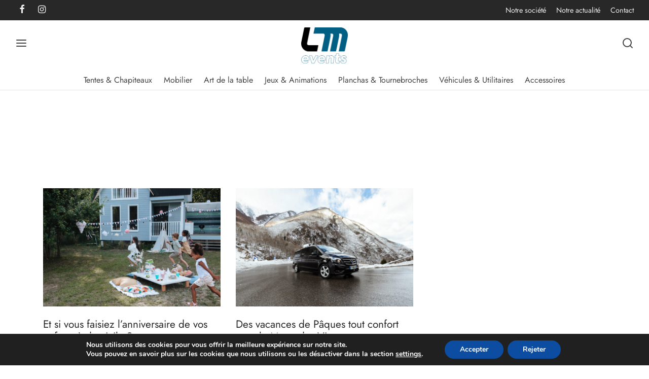

--- FILE ---
content_type: text/html; charset=UTF-8
request_url: https://www.lm-events.fr/category/article-moment-entre-amis-famille/
body_size: 28198
content:
<!doctype html><html lang="fr-FR"><head><meta charset="UTF-8" /><meta name="viewport" content="width=device-width, initial-scale=1, minimum-scale=1"><link rel="preload" href="https://use.fontawesome.com/releases/v5.15.3/css/all.css?ver=2.0.1" as="style"><link rel="preload" href="https://maxcdn.bootstrapcdn.com/font-awesome/4.6.3/css/font-awesome.min.css?ver=4.6.3" as="style"><link rel="profile" href="http://gmpg.org/xfn/11"><link rel="pingback" href="https://www.lm-events.fr/xmlrpc.php"><title>Moment entre amis/famille &#8211; LM Events</title><meta name='robots' content='max-image-preview:large' /><link rel='dns-prefetch' href='//use.fontawesome.com' /><link rel="alternate" type="application/rss+xml" title="LM Events &raquo; Flux" href="https://www.lm-events.fr/feed/" /><link rel="alternate" type="application/rss+xml" title="LM Events &raquo; Flux des commentaires" href="https://www.lm-events.fr/comments/feed/" /><link rel="alternate" type="application/rss+xml" title="LM Events &raquo; Flux de la catégorie Moment entre amis/famille" href="https://www.lm-events.fr/category/article-moment-entre-amis-famille/feed/" /><style id='wp-img-auto-sizes-contain-inline-css'>img:is([sizes=auto i],[sizes^="auto," i]){contain-intrinsic-size:3000px 1500px}
/*# sourceURL=wp-img-auto-sizes-contain-inline-css */</style><style id='wp-emoji-styles-inline-css'>img.wp-smiley, img.emoji {
		display: inline !important;
		border: none !important;
		box-shadow: none !important;
		height: 1em !important;
		width: 1em !important;
		margin: 0 0.07em !important;
		vertical-align: -0.1em !important;
		background: none !important;
		padding: 0 !important;
	}
/*# sourceURL=wp-emoji-styles-inline-css */</style><link rel='stylesheet' id='wp-block-library-css' href='https://www.lm-events.fr/wp-includes/css/dist/block-library/style.min.css?ver=6.9' media='all' /><style id='wp-block-library-theme-inline-css'>.wp-block-audio :where(figcaption){color:#555;font-size:13px;text-align:center}.is-dark-theme .wp-block-audio :where(figcaption){color:#ffffffa6}.wp-block-audio{margin:0 0 1em}.wp-block-code{border:1px solid #ccc;border-radius:4px;font-family:Menlo,Consolas,monaco,monospace;padding:.8em 1em}.wp-block-embed :where(figcaption){color:#555;font-size:13px;text-align:center}.is-dark-theme .wp-block-embed :where(figcaption){color:#ffffffa6}.wp-block-embed{margin:0 0 1em}.blocks-gallery-caption{color:#555;font-size:13px;text-align:center}.is-dark-theme .blocks-gallery-caption{color:#ffffffa6}:root :where(.wp-block-image figcaption){color:#555;font-size:13px;text-align:center}.is-dark-theme :root :where(.wp-block-image figcaption){color:#ffffffa6}.wp-block-image{margin:0 0 1em}.wp-block-pullquote{border-bottom:4px solid;border-top:4px solid;color:currentColor;margin-bottom:1.75em}.wp-block-pullquote :where(cite),.wp-block-pullquote :where(footer),.wp-block-pullquote__citation{color:currentColor;font-size:.8125em;font-style:normal;text-transform:uppercase}.wp-block-quote{border-left:.25em solid;margin:0 0 1.75em;padding-left:1em}.wp-block-quote cite,.wp-block-quote footer{color:currentColor;font-size:.8125em;font-style:normal;position:relative}.wp-block-quote:where(.has-text-align-right){border-left:none;border-right:.25em solid;padding-left:0;padding-right:1em}.wp-block-quote:where(.has-text-align-center){border:none;padding-left:0}.wp-block-quote.is-large,.wp-block-quote.is-style-large,.wp-block-quote:where(.is-style-plain){border:none}.wp-block-search .wp-block-search__label{font-weight:700}.wp-block-search__button{border:1px solid #ccc;padding:.375em .625em}:where(.wp-block-group.has-background){padding:1.25em 2.375em}.wp-block-separator.has-css-opacity{opacity:.4}.wp-block-separator{border:none;border-bottom:2px solid;margin-left:auto;margin-right:auto}.wp-block-separator.has-alpha-channel-opacity{opacity:1}.wp-block-separator:not(.is-style-wide):not(.is-style-dots){width:100px}.wp-block-separator.has-background:not(.is-style-dots){border-bottom:none;height:1px}.wp-block-separator.has-background:not(.is-style-wide):not(.is-style-dots){height:2px}.wp-block-table{margin:0 0 1em}.wp-block-table td,.wp-block-table th{word-break:normal}.wp-block-table :where(figcaption){color:#555;font-size:13px;text-align:center}.is-dark-theme .wp-block-table :where(figcaption){color:#ffffffa6}.wp-block-video :where(figcaption){color:#555;font-size:13px;text-align:center}.is-dark-theme .wp-block-video :where(figcaption){color:#ffffffa6}.wp-block-video{margin:0 0 1em}:root :where(.wp-block-template-part.has-background){margin-bottom:0;margin-top:0;padding:1.25em 2.375em}
/*# sourceURL=/wp-includes/css/dist/block-library/theme.min.css */</style><style id='classic-theme-styles-inline-css'>/*! This file is auto-generated */
.wp-block-button__link{color:#fff;background-color:#32373c;border-radius:9999px;box-shadow:none;text-decoration:none;padding:calc(.667em + 2px) calc(1.333em + 2px);font-size:1.125em}.wp-block-file__button{background:#32373c;color:#fff;text-decoration:none}
/*# sourceURL=/wp-includes/css/classic-themes.min.css */</style><style id='global-styles-inline-css'>:root{--wp--preset--aspect-ratio--square: 1;--wp--preset--aspect-ratio--4-3: 4/3;--wp--preset--aspect-ratio--3-4: 3/4;--wp--preset--aspect-ratio--3-2: 3/2;--wp--preset--aspect-ratio--2-3: 2/3;--wp--preset--aspect-ratio--16-9: 16/9;--wp--preset--aspect-ratio--9-16: 9/16;--wp--preset--color--black: #000000;--wp--preset--color--cyan-bluish-gray: #abb8c3;--wp--preset--color--white: #ffffff;--wp--preset--color--pale-pink: #f78da7;--wp--preset--color--vivid-red: #cf2e2e;--wp--preset--color--luminous-vivid-orange: #ff6900;--wp--preset--color--luminous-vivid-amber: #fcb900;--wp--preset--color--light-green-cyan: #7bdcb5;--wp--preset--color--vivid-green-cyan: #00d084;--wp--preset--color--pale-cyan-blue: #8ed1fc;--wp--preset--color--vivid-cyan-blue: #0693e3;--wp--preset--color--vivid-purple: #9b51e0;--wp--preset--color--gutenberg-white: #ffffff;--wp--preset--color--gutenberg-shade: #f8f8f8;--wp--preset--color--gutenberg-gray: #777777;--wp--preset--color--gutenberg-dark: #282828;--wp--preset--color--gutenberg-accent: #b9a16b;--wp--preset--gradient--vivid-cyan-blue-to-vivid-purple: linear-gradient(135deg,rgb(6,147,227) 0%,rgb(155,81,224) 100%);--wp--preset--gradient--light-green-cyan-to-vivid-green-cyan: linear-gradient(135deg,rgb(122,220,180) 0%,rgb(0,208,130) 100%);--wp--preset--gradient--luminous-vivid-amber-to-luminous-vivid-orange: linear-gradient(135deg,rgb(252,185,0) 0%,rgb(255,105,0) 100%);--wp--preset--gradient--luminous-vivid-orange-to-vivid-red: linear-gradient(135deg,rgb(255,105,0) 0%,rgb(207,46,46) 100%);--wp--preset--gradient--very-light-gray-to-cyan-bluish-gray: linear-gradient(135deg,rgb(238,238,238) 0%,rgb(169,184,195) 100%);--wp--preset--gradient--cool-to-warm-spectrum: linear-gradient(135deg,rgb(74,234,220) 0%,rgb(151,120,209) 20%,rgb(207,42,186) 40%,rgb(238,44,130) 60%,rgb(251,105,98) 80%,rgb(254,248,76) 100%);--wp--preset--gradient--blush-light-purple: linear-gradient(135deg,rgb(255,206,236) 0%,rgb(152,150,240) 100%);--wp--preset--gradient--blush-bordeaux: linear-gradient(135deg,rgb(254,205,165) 0%,rgb(254,45,45) 50%,rgb(107,0,62) 100%);--wp--preset--gradient--luminous-dusk: linear-gradient(135deg,rgb(255,203,112) 0%,rgb(199,81,192) 50%,rgb(65,88,208) 100%);--wp--preset--gradient--pale-ocean: linear-gradient(135deg,rgb(255,245,203) 0%,rgb(182,227,212) 50%,rgb(51,167,181) 100%);--wp--preset--gradient--electric-grass: linear-gradient(135deg,rgb(202,248,128) 0%,rgb(113,206,126) 100%);--wp--preset--gradient--midnight: linear-gradient(135deg,rgb(2,3,129) 0%,rgb(40,116,252) 100%);--wp--preset--font-size--small: 13px;--wp--preset--font-size--medium: 20px;--wp--preset--font-size--large: 36px;--wp--preset--font-size--x-large: 42px;--wp--preset--spacing--20: 0.44rem;--wp--preset--spacing--30: 0.67rem;--wp--preset--spacing--40: 1rem;--wp--preset--spacing--50: 1.5rem;--wp--preset--spacing--60: 2.25rem;--wp--preset--spacing--70: 3.38rem;--wp--preset--spacing--80: 5.06rem;--wp--preset--shadow--natural: 6px 6px 9px rgba(0, 0, 0, 0.2);--wp--preset--shadow--deep: 12px 12px 50px rgba(0, 0, 0, 0.4);--wp--preset--shadow--sharp: 6px 6px 0px rgba(0, 0, 0, 0.2);--wp--preset--shadow--outlined: 6px 6px 0px -3px rgb(255, 255, 255), 6px 6px rgb(0, 0, 0);--wp--preset--shadow--crisp: 6px 6px 0px rgb(0, 0, 0);}:where(.is-layout-flex){gap: 0.5em;}:where(.is-layout-grid){gap: 0.5em;}body .is-layout-flex{display: flex;}.is-layout-flex{flex-wrap: wrap;align-items: center;}.is-layout-flex > :is(*, div){margin: 0;}body .is-layout-grid{display: grid;}.is-layout-grid > :is(*, div){margin: 0;}:where(.wp-block-columns.is-layout-flex){gap: 2em;}:where(.wp-block-columns.is-layout-grid){gap: 2em;}:where(.wp-block-post-template.is-layout-flex){gap: 1.25em;}:where(.wp-block-post-template.is-layout-grid){gap: 1.25em;}.has-black-color{color: var(--wp--preset--color--black) !important;}.has-cyan-bluish-gray-color{color: var(--wp--preset--color--cyan-bluish-gray) !important;}.has-white-color{color: var(--wp--preset--color--white) !important;}.has-pale-pink-color{color: var(--wp--preset--color--pale-pink) !important;}.has-vivid-red-color{color: var(--wp--preset--color--vivid-red) !important;}.has-luminous-vivid-orange-color{color: var(--wp--preset--color--luminous-vivid-orange) !important;}.has-luminous-vivid-amber-color{color: var(--wp--preset--color--luminous-vivid-amber) !important;}.has-light-green-cyan-color{color: var(--wp--preset--color--light-green-cyan) !important;}.has-vivid-green-cyan-color{color: var(--wp--preset--color--vivid-green-cyan) !important;}.has-pale-cyan-blue-color{color: var(--wp--preset--color--pale-cyan-blue) !important;}.has-vivid-cyan-blue-color{color: var(--wp--preset--color--vivid-cyan-blue) !important;}.has-vivid-purple-color{color: var(--wp--preset--color--vivid-purple) !important;}.has-black-background-color{background-color: var(--wp--preset--color--black) !important;}.has-cyan-bluish-gray-background-color{background-color: var(--wp--preset--color--cyan-bluish-gray) !important;}.has-white-background-color{background-color: var(--wp--preset--color--white) !important;}.has-pale-pink-background-color{background-color: var(--wp--preset--color--pale-pink) !important;}.has-vivid-red-background-color{background-color: var(--wp--preset--color--vivid-red) !important;}.has-luminous-vivid-orange-background-color{background-color: var(--wp--preset--color--luminous-vivid-orange) !important;}.has-luminous-vivid-amber-background-color{background-color: var(--wp--preset--color--luminous-vivid-amber) !important;}.has-light-green-cyan-background-color{background-color: var(--wp--preset--color--light-green-cyan) !important;}.has-vivid-green-cyan-background-color{background-color: var(--wp--preset--color--vivid-green-cyan) !important;}.has-pale-cyan-blue-background-color{background-color: var(--wp--preset--color--pale-cyan-blue) !important;}.has-vivid-cyan-blue-background-color{background-color: var(--wp--preset--color--vivid-cyan-blue) !important;}.has-vivid-purple-background-color{background-color: var(--wp--preset--color--vivid-purple) !important;}.has-black-border-color{border-color: var(--wp--preset--color--black) !important;}.has-cyan-bluish-gray-border-color{border-color: var(--wp--preset--color--cyan-bluish-gray) !important;}.has-white-border-color{border-color: var(--wp--preset--color--white) !important;}.has-pale-pink-border-color{border-color: var(--wp--preset--color--pale-pink) !important;}.has-vivid-red-border-color{border-color: var(--wp--preset--color--vivid-red) !important;}.has-luminous-vivid-orange-border-color{border-color: var(--wp--preset--color--luminous-vivid-orange) !important;}.has-luminous-vivid-amber-border-color{border-color: var(--wp--preset--color--luminous-vivid-amber) !important;}.has-light-green-cyan-border-color{border-color: var(--wp--preset--color--light-green-cyan) !important;}.has-vivid-green-cyan-border-color{border-color: var(--wp--preset--color--vivid-green-cyan) !important;}.has-pale-cyan-blue-border-color{border-color: var(--wp--preset--color--pale-cyan-blue) !important;}.has-vivid-cyan-blue-border-color{border-color: var(--wp--preset--color--vivid-cyan-blue) !important;}.has-vivid-purple-border-color{border-color: var(--wp--preset--color--vivid-purple) !important;}.has-vivid-cyan-blue-to-vivid-purple-gradient-background{background: var(--wp--preset--gradient--vivid-cyan-blue-to-vivid-purple) !important;}.has-light-green-cyan-to-vivid-green-cyan-gradient-background{background: var(--wp--preset--gradient--light-green-cyan-to-vivid-green-cyan) !important;}.has-luminous-vivid-amber-to-luminous-vivid-orange-gradient-background{background: var(--wp--preset--gradient--luminous-vivid-amber-to-luminous-vivid-orange) !important;}.has-luminous-vivid-orange-to-vivid-red-gradient-background{background: var(--wp--preset--gradient--luminous-vivid-orange-to-vivid-red) !important;}.has-very-light-gray-to-cyan-bluish-gray-gradient-background{background: var(--wp--preset--gradient--very-light-gray-to-cyan-bluish-gray) !important;}.has-cool-to-warm-spectrum-gradient-background{background: var(--wp--preset--gradient--cool-to-warm-spectrum) !important;}.has-blush-light-purple-gradient-background{background: var(--wp--preset--gradient--blush-light-purple) !important;}.has-blush-bordeaux-gradient-background{background: var(--wp--preset--gradient--blush-bordeaux) !important;}.has-luminous-dusk-gradient-background{background: var(--wp--preset--gradient--luminous-dusk) !important;}.has-pale-ocean-gradient-background{background: var(--wp--preset--gradient--pale-ocean) !important;}.has-electric-grass-gradient-background{background: var(--wp--preset--gradient--electric-grass) !important;}.has-midnight-gradient-background{background: var(--wp--preset--gradient--midnight) !important;}.has-small-font-size{font-size: var(--wp--preset--font-size--small) !important;}.has-medium-font-size{font-size: var(--wp--preset--font-size--medium) !important;}.has-large-font-size{font-size: var(--wp--preset--font-size--large) !important;}.has-x-large-font-size{font-size: var(--wp--preset--font-size--x-large) !important;}
:where(.wp-block-post-template.is-layout-flex){gap: 1.25em;}:where(.wp-block-post-template.is-layout-grid){gap: 1.25em;}
:where(.wp-block-term-template.is-layout-flex){gap: 1.25em;}:where(.wp-block-term-template.is-layout-grid){gap: 1.25em;}
:where(.wp-block-columns.is-layout-flex){gap: 2em;}:where(.wp-block-columns.is-layout-grid){gap: 2em;}
:root :where(.wp-block-pullquote){font-size: 1.5em;line-height: 1.6;}
/*# sourceURL=global-styles-inline-css */</style><style id='woocommerce-inline-inline-css'>.woocommerce form .form-row .required { visibility: visible; }
/*# sourceURL=woocommerce-inline-inline-css */</style><link rel='stylesheet' id='goya-style-css' href='https://www.lm-events.fr/wp-content/themes/goya/style.css?ver=6.9' media='all' /><link rel='stylesheet' id='goya-child-style-css' href='https://www.lm-events.fr/wp-content/cache/autoptimize/css/autoptimize_single_d7bb885435219a11fe12d812bae6fb2c.css?ver=6.9' media='all' /><link rel='stylesheet' id='goya-grid-css' href='https://www.lm-events.fr/wp-content/cache/autoptimize/css/autoptimize_single_24559f4c3c3f54c0552adff055c6240e.css?ver=1.0.9.4' media='all' /><link rel='stylesheet' id='goya-core-css' href='https://www.lm-events.fr/wp-content/cache/autoptimize/css/autoptimize_single_6add1946c7ddfb9f3defd7e4b5e835fd.css?ver=1.0.9.4' media='all' /><link rel='stylesheet' id='goya-icons-css' href='https://www.lm-events.fr/wp-content/cache/autoptimize/css/autoptimize_single_409df937ae4f17f4fc355041e62ceec1.css?ver=1.0.9.4' media='all' /><link rel='stylesheet' id='goya-shop-css' href='https://www.lm-events.fr/wp-content/cache/autoptimize/css/autoptimize_single_139bf3eba04d89ad9c74bb188149fe9a.css?ver=1.0.9.4' media='all' /><link rel='stylesheet' id='goya-elements-css' href='https://www.lm-events.fr/wp-content/cache/autoptimize/css/autoptimize_single_f6802af9aae740d13b42d098983a9597.css?ver=1.0.9.4' media='all' /><style id='goya-customizer-styles-inline-css'>body,blockquote cite,div.vc_progress_bar .vc_single_bar .vc_label,div.vc_toggle_size_sm .vc_toggle_title h4 {font-size:16px;}.wp-caption-text,.woocommerce-breadcrumb,.post.listing .listing_content .post-meta,.footer-bar .footer-bar-content,.side-menu .mobile-widgets p,.side-menu .side-widgets p,.products .product.product-category a div h2 .count,#payment .payment_methods li .payment_box,#payment .payment_methods li a.about_paypal,.et-product-detail .summary .sizing_guide,#reviews .commentlist li .comment-text .woocommerce-review__verified,#reviews .commentlist li .comment-text .woocommerce-review__published-date,.commentlist > li .comment-meta,.widget .type-post .post-meta,.widget_rss .rss-date,.wp-block-latest-comments__comment-date,.wp-block-latest-posts__post-date,.commentlist > li .reply,.comment-reply-title small,.commentlist .bypostauthor .post-author,.commentlist .bypostauthor > .comment-body .fn:after,.et-portfolio.et-portfolio-style-hover-card .type-portfolio .et-portfolio-excerpt {font-size:14px;}h1, h2, h3, h4, h5, h6, .page-title{color:#282828;}.et-banner .et-banner-content .et-banner-title.color-accent,.et-banner .et-banner-content .et-banner-subtitle.color-accent,.et-banner .et-banner-content .et-banner-link.link.color-accent,.et-banner .et-banner-content .et-banner-link.link.color-accent:hover,.et-banner .et-banner-content .et-banner-link.outlined.color-accent,.et-banner .et-banner-content .et-banner-link.outlined.color-accent:hover {color:#b9a16b;}.et-banner .et-banner-content .et-banner-subtitle.tag_style.color-accent,.et-banner .et-banner-content .et-banner-link.solid.color-accent,.et-banner .et-banner-content .et-banner-link.solid.color-accent:hover {background:#b9a16b;}.et-iconbox.icon-style-background.icon-color-accent .et-feature-icon {background:#b9a16b;}.et-iconbox.icon-style-border.icon-color-accent .et-feature-icon,.et-iconbox.icon-style-simple.icon-color-accent .et-feature-icon {color:#b9a16b;}.et-counter.counter-color-accent .h1,.et-counter.icon-color-accent i {color:#b9a16b;}.et_btn.solid.color-accent {background:#b9a16b;}.et_btn.link.color-accent,.et_btn.outlined.color-accent,.et_btn.outlined.color-accent:hover {color:#b9a16b;}.et-animatype.color-accent .et-animated-entry,.et-stroketype.color-accent *{color:#b9a16b;}.slick-prev:hover,.slick-next:hover,.flex-prev:hover,.flex-next:hover,.mfp-wrap.quick-search .mfp-content [type="submit"],.et-close,.single-product .pswp__button:hover,.content404 h4,.woocommerce-tabs .tabs li a span,.woo-variation-gallery-wrapper .woo-variation-gallery-trigger:hover:after,.mobile-menu li.menu-item-has-children.active > .et-menu-toggle:after,.remove:hover, a.remove:hover,span.minicart-counter.et-count-zero,.tag-cloud-link .tag-link-count,.star-rating > span:before,.comment-form-rating .stars > span:before,.wpmc-tabs-wrapper li.wpmc-tab-item.current,div.argmc-wrapper .tab-completed-icon:before,div.argmc-wrapper .argmc-tab-item.completed .argmc-tab-number,.widget ul li.active,.et-wp-gallery-popup .mfp-arrow {color:#b9a16b;}.menu-item.accent-color a,.accent-color:not(.fancy-tag),.accent-color:not(.fancy-tag) .wpb_wrapper > h1,.accent-color:not(.fancy-tag) .wpb_wrapper > h2,.accent-color:not(.fancy-tag) .wpb_wrapper > h3,.accent-color:not(.fancy-tag) .wpb_wrapper > h4,.accent-color:not(.fancy-tag) .wpb_wrapper > h5,.accent-color:not(.fancy-tag) .wpb_wrapper > h6,.accent-color:not(.fancy-tag) .wpb_wrapper > p {color:#b9a16b !important;}.accent-color.fancy-tag,.wpb_text_column .accent-color.fancy-tag:last-child,.accent-color.fancy-tag .wpb_wrapper > h1,.accent-color.fancy-tag .wpb_wrapper > h2,.accent-color.fancy-tag .wpb_wrapper > h3,.accent-color.fancy-tag .wpb_wrapper > h4,.accent-color.fancy-tag .wpb_wrapper > h5,.accent-color.fancy-tag .wpb_wrapper > h6,.accent-color.fancy-tag .wpb_wrapper > p {background-color:#b9a16b;}.wpmc-tabs-wrapper li.wpmc-tab-item.current .wpmc-tab-number,.wpmc-tabs-wrapper li.wpmc-tab-item.current:before,.tag-cloud-link:hover,div.argmc-wrapper .argmc-tab-item.completed .argmc-tab-number,div.argmc-wrapper .argmc-tab-item.current .argmc-tab-number,div.argmc-wrapper .argmc-tab-item.last.current + .argmc-tab-item:hover .argmc-tab-number {border-color:#b9a16b;}.vc_progress_bar.vc_progress-bar-color-bar_orange .vc_single_bar span.vc_bar,span.minicart-counter,.filter-trigger .et-active-filters-count,.et-active-filters-count,div.argmc-wrapper .argmc-tab-item.current .argmc-tab-number,div.argmc-wrapper .argmc-tab-item.visited:hover .argmc-tab-number,div.argmc-wrapper .argmc-tab-item.last.current + .argmc-tab-item:hover .argmc-tab-number,.slick-dots li button:hover,.wpb_column.et-light-column .postline:before,.wpb_column.et-light-column .postline-medium:before,.wpb_column.et-light-column .postline-large:before,.et-feat-video-btn:hover .et-featured-video-icon:after,.post.type-post.sticky .entry-title a:after {background-color:#b9a16b;}div.argmc-wrapper .argmc-tab-item.visited:before {border-bottom-color:#b9a16b;}.yith-wcan-loading:after,.blockUI.blockOverlay:after,.easyzoom-notice:after,.woocommerce-product-gallery__wrapper .slick:after,.add_to_cart_button.loading:after,.et-loader:after {background-color:#b9a16b;}.fancy-title,h1.fancy-title,h2.fancy-title,h3.fancy-title,h4.fancy-title,h5.fancy-title,h6.fancy-title {color:#b9a16b}.fancy-tag,h1.fancy-tag,h2.fancy-tag,h3.fancy-tag,h4.fancy-tag,h5.fancy-tag,h6.fancy-tag {background-color:#282828}@media only screen and (max-width:991px) {.site-header .header-mobile {display:block !important;}.site-header .header-main,.site-header .header-bottom {display:none !important;}}@media only screen and (min-width:992px) {.site-header,.header-spacer,.product-header-spacer {height:138px;}.page-header-transparent .hero-header .hero-title {padding-top:138px;}.et-product-detail.et-product-layout-no-padding.product-header-transparent .showcase-inner .product-information {padding-top:138px;}.header_on_scroll:not(.megamenu-active) .site-header,.header_on_scroll:not(.megamenu-active) .header-spacer,.header_on_scroll:not(.megamenu-active) .product-header-spacer {height:138px;}}@media only screen and (max-width:991px) {.site-header,.header_on_scroll .site-header,.header-spacer,.product-header-spacer {height:74px;}.page-header-transparent .hero-header .hero-title {padding-top:74px;}}@media screen and (min-width:576px) and (max-width:767px) {.sticky-product-bar {height:74px;}.product-bar-visible.single-product.fixed-product-bar-bottom .footer {margin-bottom:74px;}.product-bar-visible.single-product.fixed-product-bar-bottom #scroll_to_top.active {bottom:84px;}}.page-header-regular .site-header,.header_on_scroll .site-header {background-color:#ffffff;}@media only screen and (max-width:576px) {.page-header-transparent:not(.header-transparent-mobiles):not(.header_on_scroll) .site-header {background-color:#ffffff;}}.site-header a,.site-header .menu-toggle,.site-header .goya-search button {color:#444444;}@media only screen and (max-width:767px) {.sticky-header-light .site-header .menu-toggle:hover,.header-transparent-mobiles.sticky-header-light.header_on_scroll .site-header a.icon,.header-transparent-mobiles.sticky-header-light.header_on_scroll .site-header .menu-toggle,.header-transparent-mobiles.light-title:not(.header_on_scroll) .site-header a.icon,.header-transparent-mobiles.light-title:not(.header_on_scroll) .site-header .menu-toggle {color:#ffffff;}}@media only screen and (min-width:768px) {.light-title:not(.header_on_scroll) .site-header .site-title,.light-title:not(.header_on_scroll) .site-header .et-header-menu>li> a,.sticky-header-light.header_on_scroll .site-header .et-header-menu>li> a,.light-title:not(.header_on_scroll) span.minicart-counter.et-count-zero,.sticky-header-light.header_on_scroll .site-header .icon,.sticky-header-light.header_on_scroll .site-header .menu-toggle,.light-title:not(.header_on_scroll) .site-header .icon,.light-title:not(.header_on_scroll) .site-header .menu-toggle {color:#ffffff;}}.et-header-menu .menu-label,.mobile-menu .menu-label {background-color:#aaaaaa;}.et-header-menu ul.sub-menu:before,.et-header-menu .sub-menu .sub-menu {background-color:#ffffff !important;}.et-header-menu>li.menu-item-has-children > a:after {border-bottom-color:#ffffff;}.et-header-menu .sub-menu li.menu-item-has-children:after,.et-header-menu ul.sub-menu li a {color:#444444;}.side-panel .mobile-bar,.side-panel .mobile-bar.dark {background:#f8f8f8;}.side-mobile-menu,.side-mobile-menu.dark { background:#ffffff;}.side-fullscreen-menu,.side-fullscreen-menu.dark { background:#ffffff;}.site-footer,.site-footer.dark {background-color:#ffffff;}.site-footer .footer-bar.custom-color-1,.site-footer .footer-bar.custom-color-1.dark {background-color:#2d2d2d;}.single_variation_wrap { display:none !important; }.et-product-detail .summary .product_actions_wrap { justify-content:left; }.mfp #et-quickview {max-width:960px;}.woocommerce-Tabs-panel.custom_scroll {max-height:400px;}.product_meta .trap {display:none !important;}.shop-widget-scroll .widget > ul,.shop-widget-scroll .widget:not(.widget-woof) > .widgettitle + *,.shop-widget-scroll .wcapf-layered-nav {max-height:150px;}.free-shipping-progress-bar .progress-bar-indicator {background:linear-gradient(270deg, #b9a16b 0, #ffffff 200%);background-color: #b9a16b;flex-grow:1;}.rtl .free-shipping-progress-bar .progress-bar-indicator {background:linear-gradient(90deg, #b9a16b 0, #ffffff 200%);}.progress-bar-status.success .progress-bar-indicator { background:#67bb67;}.star-rating > span:before,.comment-form-rating .stars > span:before {color:#282828;}.product-inner .badge.onsale,.wc-block-grid .wc-block-grid__products .wc-block-grid__product .wc-block-grid__product-onsale {color:#ef5c5c;background-color:#ffffff;}.et-product-detail .summary .badge.onsale {border-color:#ef5c5c;}.product-inner .badge.new {color:#585858;background-color:#ffffff;}.product-inner .badge.out-of-stock {color:#585858;background-color:#ffffff;}@media screen and (min-width:768px) {.wc-block-grid__products .wc-block-grid__product .wc-block-grid__product-image {margin-top:5px;}.wc-block-grid__products .wc-block-grid__product:hover .wc-block-grid__product-image {transform:translateY(-5px);}.wc-block-grid__products .wc-block-grid__product:hover .wc-block-grid__product-image img {-moz-transform:scale(1.05, 1.05);-ms-transform:scale(1.05, 1.05);-webkit-transform:scale(1.05, 1.05);transform:scale(1.05, 1.05);}}.et-blog.hero-header .hero-title {background-color:#f8f8f8;}.category.category-96 .hero-header .hero-title {}.post.post-detail.hero-title .post-featured.title-wrap {background-color:#f8f8f8;}.has-gutenberg-white-color { color:#ffffff !important; }.has-gutenberg-white-background-color { background-color:#ffffff; }.wp-block-button.outlined .has-gutenberg-white-color { border-color:#ffffff !important; background-color:transparent !important; }.has-gutenberg-shade-color { color:#f8f8f8 !important; }.has-gutenberg-shade-background-color { background-color:#f8f8f8; }.wp-block-button.outlined .has-gutenberg-shade-color { border-color:#f8f8f8 !important; background-color:transparent !important; }.has-gutenberg-gray-color { color:#777777 !important; }.has-gutenberg-gray-background-color { background-color:#777777; }.wp-block-button.outlined .has-gutenberg-gray-color { border-color:#777777 !important; background-color:transparent !important; }.has-gutenberg-dark-color { color:#282828 !important; }.has-gutenberg-dark-background-color { background-color:#282828; }.wp-block-button.outlined .has-gutenberg-dark-color { border-color:#282828 !important; background-color:transparent !important; }.has-gutenberg-accent-color { color:#b9a16b !important; }.has-gutenberg-accent-background-color { background-color:#b9a16b; }.wp-block-button.outlined .has-gutenberg-accent-color { border-color:#b9a16b !important; background-color:transparent !important; }.commentlist .bypostauthor > .comment-body .fn:after {content:'Post Author';}.et-inline-validation-notices .form-row.woocommerce-invalid-required-field:after{content:'Required field';}.post.type-post.sticky .entry-title a:after {content:'Featured';}
/*# sourceURL=goya-customizer-styles-inline-css */</style><link rel='stylesheet' id='bfa-font-awesome-css' href='https://use.fontawesome.com/releases/v5.15.4/css/all.css?ver=2.0.3' media='all' /><link rel='stylesheet' id='bfa-font-awesome-v4-shim-css' href='https://use.fontawesome.com/releases/v5.15.4/css/v4-shims.css?ver=2.0.3' media='all' /><style id='bfa-font-awesome-v4-shim-inline-css'>@font-face {
				font-family: 'FontAwesome';
				src: url('https://use.fontawesome.com/releases/v5.15.4/webfonts/fa-brands-400.eot'),
				url('https://use.fontawesome.com/releases/v5.15.4/webfonts/fa-brands-400.eot?#iefix') format('embedded-opentype'),
				url('https://use.fontawesome.com/releases/v5.15.4/webfonts/fa-brands-400.woff2') format('woff2'),
				url('https://use.fontawesome.com/releases/v5.15.4/webfonts/fa-brands-400.woff') format('woff'),
				url('https://use.fontawesome.com/releases/v5.15.4/webfonts/fa-brands-400.ttf') format('truetype'),
				url('https://use.fontawesome.com/releases/v5.15.4/webfonts/fa-brands-400.svg#fontawesome') format('svg');
			}

			@font-face {
				font-family: 'FontAwesome';
				src: url('https://use.fontawesome.com/releases/v5.15.4/webfonts/fa-solid-900.eot'),
				url('https://use.fontawesome.com/releases/v5.15.4/webfonts/fa-solid-900.eot?#iefix') format('embedded-opentype'),
				url('https://use.fontawesome.com/releases/v5.15.4/webfonts/fa-solid-900.woff2') format('woff2'),
				url('https://use.fontawesome.com/releases/v5.15.4/webfonts/fa-solid-900.woff') format('woff'),
				url('https://use.fontawesome.com/releases/v5.15.4/webfonts/fa-solid-900.ttf') format('truetype'),
				url('https://use.fontawesome.com/releases/v5.15.4/webfonts/fa-solid-900.svg#fontawesome') format('svg');
			}

			@font-face {
				font-family: 'FontAwesome';
				src: url('https://use.fontawesome.com/releases/v5.15.4/webfonts/fa-regular-400.eot'),
				url('https://use.fontawesome.com/releases/v5.15.4/webfonts/fa-regular-400.eot?#iefix') format('embedded-opentype'),
				url('https://use.fontawesome.com/releases/v5.15.4/webfonts/fa-regular-400.woff2') format('woff2'),
				url('https://use.fontawesome.com/releases/v5.15.4/webfonts/fa-regular-400.woff') format('woff'),
				url('https://use.fontawesome.com/releases/v5.15.4/webfonts/fa-regular-400.ttf') format('truetype'),
				url('https://use.fontawesome.com/releases/v5.15.4/webfonts/fa-regular-400.svg#fontawesome') format('svg');
				unicode-range: U+F004-F005,U+F007,U+F017,U+F022,U+F024,U+F02E,U+F03E,U+F044,U+F057-F059,U+F06E,U+F070,U+F075,U+F07B-F07C,U+F080,U+F086,U+F089,U+F094,U+F09D,U+F0A0,U+F0A4-F0A7,U+F0C5,U+F0C7-F0C8,U+F0E0,U+F0EB,U+F0F3,U+F0F8,U+F0FE,U+F111,U+F118-F11A,U+F11C,U+F133,U+F144,U+F146,U+F14A,U+F14D-F14E,U+F150-F152,U+F15B-F15C,U+F164-F165,U+F185-F186,U+F191-F192,U+F1AD,U+F1C1-F1C9,U+F1CD,U+F1D8,U+F1E3,U+F1EA,U+F1F6,U+F1F9,U+F20A,U+F247-F249,U+F24D,U+F254-F25B,U+F25D,U+F267,U+F271-F274,U+F279,U+F28B,U+F28D,U+F2B5-F2B6,U+F2B9,U+F2BB,U+F2BD,U+F2C1-F2C2,U+F2D0,U+F2D2,U+F2DC,U+F2ED,U+F328,U+F358-F35B,U+F3A5,U+F3D1,U+F410,U+F4AD;
			}
		
/*# sourceURL=bfa-font-awesome-v4-shim-inline-css */</style><link rel='stylesheet' id='wpr-text-animations-css-css' href='https://www.lm-events.fr/wp-content/plugins/royal-elementor-addons/assets/css/lib/animations/text-animations.min.css?ver=1.7.1045' media='all' /><link rel='stylesheet' id='wpr-addons-css-css' href='https://www.lm-events.fr/wp-content/plugins/royal-elementor-addons/assets/css/frontend.min.css?ver=1.7.1045' media='all' /><link rel='stylesheet' id='font-awesome-5-all-css' href='https://www.lm-events.fr/wp-content/plugins/elementor/assets/lib/font-awesome/css/all.min.css?ver=1.7.1045' media='all' /><link rel='stylesheet' id='moove_gdpr_frontend-css' href='https://www.lm-events.fr/wp-content/cache/autoptimize/css/autoptimize_single_fa720c8532a35a9ee87600b97339b760.css?ver=5.0.9' media='all' /><style id='moove_gdpr_frontend-inline-css'>#moove_gdpr_cookie_modal,#moove_gdpr_cookie_info_bar,.gdpr_cookie_settings_shortcode_content{font-family:&#039;Nunito&#039;,sans-serif}#moove_gdpr_save_popup_settings_button{background-color:#373737;color:#fff}#moove_gdpr_save_popup_settings_button:hover{background-color:#000}#moove_gdpr_cookie_info_bar .moove-gdpr-info-bar-container .moove-gdpr-info-bar-content a.mgbutton,#moove_gdpr_cookie_info_bar .moove-gdpr-info-bar-container .moove-gdpr-info-bar-content button.mgbutton{background-color:#0c4da2}#moove_gdpr_cookie_modal .moove-gdpr-modal-content .moove-gdpr-modal-footer-content .moove-gdpr-button-holder a.mgbutton,#moove_gdpr_cookie_modal .moove-gdpr-modal-content .moove-gdpr-modal-footer-content .moove-gdpr-button-holder button.mgbutton,.gdpr_cookie_settings_shortcode_content .gdpr-shr-button.button-green{background-color:#0c4da2;border-color:#0c4da2}#moove_gdpr_cookie_modal .moove-gdpr-modal-content .moove-gdpr-modal-footer-content .moove-gdpr-button-holder a.mgbutton:hover,#moove_gdpr_cookie_modal .moove-gdpr-modal-content .moove-gdpr-modal-footer-content .moove-gdpr-button-holder button.mgbutton:hover,.gdpr_cookie_settings_shortcode_content .gdpr-shr-button.button-green:hover{background-color:#fff;color:#0c4da2}#moove_gdpr_cookie_modal .moove-gdpr-modal-content .moove-gdpr-modal-close i,#moove_gdpr_cookie_modal .moove-gdpr-modal-content .moove-gdpr-modal-close span.gdpr-icon{background-color:#0c4da2;border:1px solid #0c4da2}#moove_gdpr_cookie_info_bar span.moove-gdpr-infobar-allow-all.focus-g,#moove_gdpr_cookie_info_bar span.moove-gdpr-infobar-allow-all:focus,#moove_gdpr_cookie_info_bar button.moove-gdpr-infobar-allow-all.focus-g,#moove_gdpr_cookie_info_bar button.moove-gdpr-infobar-allow-all:focus,#moove_gdpr_cookie_info_bar span.moove-gdpr-infobar-reject-btn.focus-g,#moove_gdpr_cookie_info_bar span.moove-gdpr-infobar-reject-btn:focus,#moove_gdpr_cookie_info_bar button.moove-gdpr-infobar-reject-btn.focus-g,#moove_gdpr_cookie_info_bar button.moove-gdpr-infobar-reject-btn:focus,#moove_gdpr_cookie_info_bar span.change-settings-button.focus-g,#moove_gdpr_cookie_info_bar span.change-settings-button:focus,#moove_gdpr_cookie_info_bar button.change-settings-button.focus-g,#moove_gdpr_cookie_info_bar button.change-settings-button:focus{-webkit-box-shadow:0 0 1px 3px #0c4da2;-moz-box-shadow:0 0 1px 3px #0c4da2;box-shadow:0 0 1px 3px #0c4da2}#moove_gdpr_cookie_modal .moove-gdpr-modal-content .moove-gdpr-modal-close i:hover,#moove_gdpr_cookie_modal .moove-gdpr-modal-content .moove-gdpr-modal-close span.gdpr-icon:hover,#moove_gdpr_cookie_info_bar span[data-href]>u.change-settings-button{color:#0c4da2}#moove_gdpr_cookie_modal .moove-gdpr-modal-content .moove-gdpr-modal-left-content #moove-gdpr-menu li.menu-item-selected a span.gdpr-icon,#moove_gdpr_cookie_modal .moove-gdpr-modal-content .moove-gdpr-modal-left-content #moove-gdpr-menu li.menu-item-selected button span.gdpr-icon{color:inherit}#moove_gdpr_cookie_modal .moove-gdpr-modal-content .moove-gdpr-modal-left-content #moove-gdpr-menu li a span.gdpr-icon,#moove_gdpr_cookie_modal .moove-gdpr-modal-content .moove-gdpr-modal-left-content #moove-gdpr-menu li button span.gdpr-icon{color:inherit}#moove_gdpr_cookie_modal .gdpr-acc-link{line-height:0;font-size:0;color:transparent;position:absolute}#moove_gdpr_cookie_modal .moove-gdpr-modal-content .moove-gdpr-modal-close:hover i,#moove_gdpr_cookie_modal .moove-gdpr-modal-content .moove-gdpr-modal-left-content #moove-gdpr-menu li a,#moove_gdpr_cookie_modal .moove-gdpr-modal-content .moove-gdpr-modal-left-content #moove-gdpr-menu li button,#moove_gdpr_cookie_modal .moove-gdpr-modal-content .moove-gdpr-modal-left-content #moove-gdpr-menu li button i,#moove_gdpr_cookie_modal .moove-gdpr-modal-content .moove-gdpr-modal-left-content #moove-gdpr-menu li a i,#moove_gdpr_cookie_modal .moove-gdpr-modal-content .moove-gdpr-tab-main .moove-gdpr-tab-main-content a:hover,#moove_gdpr_cookie_info_bar.moove-gdpr-dark-scheme .moove-gdpr-info-bar-container .moove-gdpr-info-bar-content a.mgbutton:hover,#moove_gdpr_cookie_info_bar.moove-gdpr-dark-scheme .moove-gdpr-info-bar-container .moove-gdpr-info-bar-content button.mgbutton:hover,#moove_gdpr_cookie_info_bar.moove-gdpr-dark-scheme .moove-gdpr-info-bar-container .moove-gdpr-info-bar-content a:hover,#moove_gdpr_cookie_info_bar.moove-gdpr-dark-scheme .moove-gdpr-info-bar-container .moove-gdpr-info-bar-content button:hover,#moove_gdpr_cookie_info_bar.moove-gdpr-dark-scheme .moove-gdpr-info-bar-container .moove-gdpr-info-bar-content span.change-settings-button:hover,#moove_gdpr_cookie_info_bar.moove-gdpr-dark-scheme .moove-gdpr-info-bar-container .moove-gdpr-info-bar-content button.change-settings-button:hover,#moove_gdpr_cookie_info_bar.moove-gdpr-dark-scheme .moove-gdpr-info-bar-container .moove-gdpr-info-bar-content u.change-settings-button:hover,#moove_gdpr_cookie_info_bar span[data-href]>u.change-settings-button,#moove_gdpr_cookie_info_bar.moove-gdpr-dark-scheme .moove-gdpr-info-bar-container .moove-gdpr-info-bar-content a.mgbutton.focus-g,#moove_gdpr_cookie_info_bar.moove-gdpr-dark-scheme .moove-gdpr-info-bar-container .moove-gdpr-info-bar-content button.mgbutton.focus-g,#moove_gdpr_cookie_info_bar.moove-gdpr-dark-scheme .moove-gdpr-info-bar-container .moove-gdpr-info-bar-content a.focus-g,#moove_gdpr_cookie_info_bar.moove-gdpr-dark-scheme .moove-gdpr-info-bar-container .moove-gdpr-info-bar-content button.focus-g,#moove_gdpr_cookie_info_bar.moove-gdpr-dark-scheme .moove-gdpr-info-bar-container .moove-gdpr-info-bar-content a.mgbutton:focus,#moove_gdpr_cookie_info_bar.moove-gdpr-dark-scheme .moove-gdpr-info-bar-container .moove-gdpr-info-bar-content button.mgbutton:focus,#moove_gdpr_cookie_info_bar.moove-gdpr-dark-scheme .moove-gdpr-info-bar-container .moove-gdpr-info-bar-content a:focus,#moove_gdpr_cookie_info_bar.moove-gdpr-dark-scheme .moove-gdpr-info-bar-container .moove-gdpr-info-bar-content button:focus,#moove_gdpr_cookie_info_bar.moove-gdpr-dark-scheme .moove-gdpr-info-bar-container .moove-gdpr-info-bar-content span.change-settings-button.focus-g,span.change-settings-button:focus,button.change-settings-button.focus-g,button.change-settings-button:focus,#moove_gdpr_cookie_info_bar.moove-gdpr-dark-scheme .moove-gdpr-info-bar-container .moove-gdpr-info-bar-content u.change-settings-button.focus-g,#moove_gdpr_cookie_info_bar.moove-gdpr-dark-scheme .moove-gdpr-info-bar-container .moove-gdpr-info-bar-content u.change-settings-button:focus{color:#0c4da2}#moove_gdpr_cookie_modal .moove-gdpr-branding.focus-g span,#moove_gdpr_cookie_modal .moove-gdpr-modal-content .moove-gdpr-tab-main a.focus-g,#moove_gdpr_cookie_modal .moove-gdpr-modal-content .moove-gdpr-tab-main .gdpr-cd-details-toggle.focus-g{color:#0c4da2}#moove_gdpr_cookie_modal.gdpr_lightbox-hide{display:none}
/*# sourceURL=moove_gdpr_frontend-inline-css */</style> <script type="text/template" id="tmpl-variation-template"><div class="woocommerce-variation-description">{{{ data.variation.variation_description }}}</div>
	<div class="woocommerce-variation-price">{{{ data.variation.price_html }}}</div>
	<div class="woocommerce-variation-availability">{{{ data.variation.availability_html }}}</div></script> <script type="text/template" id="tmpl-unavailable-variation-template"><p role="alert">Désolé, ce produit n&rsquo;est pas disponible. Veuillez choisir une combinaison différente.</p></script> <script data-cfasync="false" src="https://www.lm-events.fr/wp-includes/js/jquery/jquery.min.js?ver=3.7.1" id="jquery-core-js"></script> <script data-cfasync="false" src="https://www.lm-events.fr/wp-includes/js/jquery/jquery-migrate.min.js?ver=3.4.1" id="jquery-migrate-js"></script> <script id="woocommerce-js-extra">var woocommerce_params = {"ajax_url":"/wp-admin/admin-ajax.php","wc_ajax_url":"/?wc-ajax=%%endpoint%%","i18n_password_show":"Afficher le mot de passe","i18n_password_hide":"Masquer le mot de passe"};
//# sourceURL=woocommerce-js-extra</script> <script id="wc-cart-fragments-js-extra">var wc_cart_fragments_params = {"ajax_url":"/wp-admin/admin-ajax.php","wc_ajax_url":"/?wc-ajax=%%endpoint%%","cart_hash_key":"wc_cart_hash_9b779cd8a562f160b35c85993810031d","fragment_name":"wc_fragments_9b779cd8a562f160b35c85993810031d","request_timeout":"5000"};
//# sourceURL=wc-cart-fragments-js-extra</script> <script id="wp-util-js-extra">var _wpUtilSettings = {"ajax":{"url":"/wp-admin/admin-ajax.php"}};
//# sourceURL=wp-util-js-extra</script> <link rel="https://api.w.org/" href="https://www.lm-events.fr/wp-json/" /><link rel="alternate" title="JSON" type="application/json" href="https://www.lm-events.fr/wp-json/wp/v2/categories/96" /><link rel="EditURI" type="application/rsd+xml" title="RSD" href="https://www.lm-events.fr/xmlrpc.php?rsd" /><meta name="generator" content="WordPress 6.9" /><meta name="generator" content="WooCommerce 10.4.3" />  <script async src="https://www.googletagmanager.com/gtag/js?id=G-8PE5T1B1Q8"></script> <script>window.dataLayer = window.dataLayer || [];
			function gtag(){dataLayer.push(arguments);}
			gtag('js', new Date());
			gtag('config', 'G-8PE5T1B1Q8');</script> <noscript><style>.woocommerce-product-gallery{ opacity: 1 !important; }</style></noscript><meta name="generator" content="Elementor 3.34.2; features: additional_custom_breakpoints; settings: css_print_method-external, google_font-enabled, font_display-swap"><style>.e-con.e-parent:nth-of-type(n+4):not(.e-lazyloaded):not(.e-no-lazyload),
				.e-con.e-parent:nth-of-type(n+4):not(.e-lazyloaded):not(.e-no-lazyload) * {
					background-image: none !important;
				}
				@media screen and (max-height: 1024px) {
					.e-con.e-parent:nth-of-type(n+3):not(.e-lazyloaded):not(.e-no-lazyload),
					.e-con.e-parent:nth-of-type(n+3):not(.e-lazyloaded):not(.e-no-lazyload) * {
						background-image: none !important;
					}
				}
				@media screen and (max-height: 640px) {
					.e-con.e-parent:nth-of-type(n+2):not(.e-lazyloaded):not(.e-no-lazyload),
					.e-con.e-parent:nth-of-type(n+2):not(.e-lazyloaded):not(.e-no-lazyload) * {
						background-image: none !important;
					}
				}</style><meta name="generator" content="Powered by WPBakery Page Builder - drag and drop page builder for WordPress."/><style type="text/css">body.custom-background #wrapper { background-color: #ffffff; }</style><link rel="icon" href="https://www.lm-events.fr/wp-content/uploads/2021/03/cropped-Logotype_LMEVENTS_RS-1-32x32.jpg" sizes="32x32" /><link rel="icon" href="https://www.lm-events.fr/wp-content/uploads/2021/03/cropped-Logotype_LMEVENTS_RS-1-192x192.jpg" sizes="192x192" /><link rel="apple-touch-icon" href="https://www.lm-events.fr/wp-content/uploads/2021/03/cropped-Logotype_LMEVENTS_RS-1-180x180.jpg" /><meta name="msapplication-TileImage" content="https://www.lm-events.fr/wp-content/uploads/2021/03/cropped-Logotype_LMEVENTS_RS-1-270x270.jpg" /><style id="wpr_lightbox_styles">.lg-backdrop {
					background-color: rgba(0,0,0,0.6) !important;
				}
				.lg-toolbar,
				.lg-dropdown {
					background-color: rgba(0,0,0,0.8) !important;
				}
				.lg-dropdown:after {
					border-bottom-color: rgba(0,0,0,0.8) !important;
				}
				.lg-sub-html {
					background-color: rgba(0,0,0,0.8) !important;
				}
				.lg-thumb-outer,
				.lg-progress-bar {
					background-color: #444444 !important;
				}
				.lg-progress {
					background-color: #a90707 !important;
				}
				.lg-icon {
					color: #efefef !important;
					font-size: 20px !important;
				}
				.lg-icon.lg-toogle-thumb {
					font-size: 24px !important;
				}
				.lg-icon:hover,
				.lg-dropdown-text:hover {
					color: #ffffff !important;
				}
				.lg-sub-html,
				.lg-dropdown-text {
					color: #efefef !important;
					font-size: 14px !important;
				}
				#lg-counter {
					color: #efefef !important;
					font-size: 14px !important;
				}
				.lg-prev,
				.lg-next {
					font-size: 35px !important;
				}

				/* Defaults */
				.lg-icon {
				background-color: transparent !important;
				}

				#lg-counter {
				opacity: 0.9;
				}

				.lg-thumb-outer {
				padding: 0 10px;
				}

				.lg-thumb-item {
				border-radius: 0 !important;
				border: none !important;
				opacity: 0.5;
				}

				.lg-thumb-item.active {
					opacity: 1;
				}</style><style id="kirki-inline-styles">.site-header,.header-spacer,.product-header-spacer{height:138px;}.site-header .header-bottom{height:57px;max-height:57px;min-height:57px;}.site-header .logolink img{max-height:71px;}.top-bar .search-field, .top-bar .search-button-group select{height:40px;}.top-bar{min-height:40px;background-color:#282828;}.top-bar, .top-bar a, .top-bar button, .top-bar .selected{color:#eeeeee;}.search-button-group .search-clear:before, .search-button-group .search-clear:after{background-color:#eeeeee;}.et-global-campaign{min-height:40px;color:#ffffff;background-color:#81d8d0;}.et-global-campaign .et-close:before, .et-global-campaign .et-close:after, .no-touch .et-global-campaign .et-close:hover:before, .no-touch .et-global-campaign .et-close:hover:after{background-color:#ffffff;}.campaign-inner .link-button{color:#ffffff;}.side-panel .mobile-bar,.side-panel .mobile-bar.dark{background-color:#f8f8f8;}.side-fullscreen-menu,.side-fullscreen-menu.dark{background-color:#ffffff;}.side-mobile-menu li, .side-mobile-menu li a, .side-mobile-menu .bottom-extras, .side-mobile-menu .bottom-extras a, .side-mobile-menu .selected{color:#282828;}.side-menu.side-mobile-menu,.side-menu.side-mobile-menu.dark{background-color:#ffffff;}.site-footer,.site-footer.dark{background-color:#ffffff;}.mfp-wrap.quick-search .mfp-content [type="submit"], .et-close, .single-product .pswp__button:hover, .content404 h4, .woocommerce-tabs .tabs li a span, .woo-variation-gallery-wrapper .woo-variation-gallery-trigger:hover:after, .mobile-menu li.menu-item-has-children.active > .et-menu-toggle:after, .remove:hover, a.remove:hover, .minicart-counter.et-count-zero, .tag-cloud-link .tag-link-count, .wpmc-tabs-wrapper li.wpmc-tab-item.current, div.argmc-wrapper .tab-completed-icon:before, .et-wp-gallery-popup .mfp-arrow{color:#b9a16b;}.slick-dots li.slick-active button{background-color:#b9a16b;}body, table, .shop_table, blockquote cite, .et-listing-style1 .product_thumbnail .et-quickview-btn, .products .single_add_to_cart_button.button, .products .add_to_cart_button.button, .products .added_to_cart.button, .side-panel header h6{color:#686868;}.cart-collaterals .woocommerce-shipping-destination strong, #order_review .shop_table, #payment .payment_methods li label, .et-product-detail .summary .variations label, .woocommerce-tabs .tabs li a:hover, .woocommerce-tabs .tabs li.active a, .et-product-detail .product_meta > span *, .sticky-product-bar .variations label, .et-product-detail .summary .sizing_guide, #side-cart .woocommerce-mini-cart__total, .cart-collaterals .shipping-calculator-button, .woocommerce-terms-and-conditions-wrapper a, .et-checkout-login-title a, .et-checkout-coupon-title a, .woocommerce-checkout h3, .order_review_heading, .woocommerce-Address-title h3, .woocommerce-MyAccount-content h3, .woocommerce-MyAccount-content legend, .et-product-detail.et-cart-mixed .summary .yith-wcwl-add-to-wishlist > div > a, .et-product-detail.et-cart-stacked .summary .yith-wcwl-add-to-wishlist > div > a, .hentry table th, .entry-content table th, #reviews .commentlist li .comment-text .meta strong, .et-feat-video-btn, #ship-to-different-address label, .woocommerce-account-fields p.create-account label, .et-login-wrapper a, .floating-labels .form-row.float-label input:focus ~ label, .floating-labels .form-row.float-label textarea:focus ~ label, .woocommerce-info, .order_details li strong, table.order_details th, table.order_details a:not(.button), .variable-items-wrapper .variable-item:not(.radio-variable-item).button-variable-item.selected, .woocommerce-MyAccount-content p a:not(.button), .woocommerce-MyAccount-content header a, .woocommerce-MyAccount-navigation ul li a, .et-MyAccount-user-info .et-username strong, .woocommerce-MyAccount-content .shop_table tr th, mark, .woocommerce-MyAccount-content strong, .product_list_widget a, .search-panel .search-field, .goya-search .search-button-group select, .widget .slider-values p span{color:#282828;}input[type=radio]:checked:before, input[type=checkbox]:checked,.select2-container--default .select2-results__option--highlighted[aria-selected], .widget .noUi-horizontal .noUi-base .noUi-origin:first-child{background-color:#282828;}label:hover input[type=checkbox], label:hover input[type=radio], input[type="text"]:focus, input[type="password"]:focus, input[type="number"]:focus, input[type="date"]:focus, input[type="datetime"]:focus, input[type="datetime-local"]:focus, input[type="time"]:focus, input[type="month"]:focus, input[type="week"]:focus, input[type="email"]:focus, input[type="search"]:focus, input[type="tel"]:focus, input[type="url"]:focus, input.input-text:focus, select:focus, textarea:focus{border-color:#282828;}input[type=checkbox]:checked{border-color:#282828!important;}.et-product-detail .summary .yith-wcwl-add-to-wishlist a .icon svg, .sticky-product-bar .yith-wcwl-add-to-wishlist a .icon svg{stroke:#282828;}.et-product-detail .summary .yith-wcwl-wishlistaddedbrowse a svg, .et-product-detail .summary .yith-wcwl-wishlistexistsbrowse a svg, .sticky-product-bar .yith-wcwl-wishlistaddedbrowse a svg, .sticky-product-bar .yith-wcwl-wishlistexistsbrowse a svg{fill:#282828;}.woocommerce-breadcrumb, .woocommerce-breadcrumb a, .widget .wcapf-layered-nav ul li .count, .category_bar .header-active-filters, #reviews .commentlist li .comment-text .woocommerce-review__verified, #reviews .commentlist li .comment-text .woocommerce-review__published-date, .woof_container_inner h4, #side-filters .header-active-filters .active-filters-title, #side-filters .widget h6, .sliding-menu .sliding-menu-back, .type-post .post-meta{color:#999999;}h1, h2, h3, h4, h5, h6, .page-title{color:#282828;}.yith-wcan-loading:after, .blockUI.blockOverlay:after, .easyzoom-notice:after, .woocommerce-product-gallery__wrapper .slick:after, .add_to_cart_button.loading:after, .et-loader:after, .wcapf-before-update:after, #side-filters.ajax-loader .side-panel-content:after{background-color:#b9a16b;}.et-page-load-overlay .dot3-loader{color:#b9a16b;}.button, input[type=submit], button[type=submit], #side-filters .et-close, .nf-form-cont .nf-form-content .submit-wrap .ninja-forms-field, .yith-wcwl-popup-footer a.button.wishlist-submit, .wc-block-components-button{background-color:#282828;}.button, .button:hover, button[type=submit], button[type=submit]:hover, input[type=submit], input[type=submit]:hover, .nf-form-cont .nf-form-content .submit-wrap .ninja-forms-field, .nf-form-cont .nf-form-content .submit-wrap .ninja-forms-field:hover, .yith-wcwl-popup-footer a.button.wishlist-submit, .wc-block-components-button{color:#ffffff;}.button.outlined, .button.outlined:hover, .button.outlined:focus, .button.outlined:active, .woocommerce-Reviews .comment-reply-title:hover{color:#282828;}.fancy-title{color:#b9a16b;}.fancy-tag{background-color:#282828;}.page-header-regular .site-header, .header_on_scroll .site-header{background-color:#ffffff;}.site-header .goya-search button, .site-header .et-switcher-container .selected, .site-header .et-header-text, .site-header .product.wcml-dropdown li>a, .site-header .product.wcml-dropdown .wcml-cs-active-currency>a, .site-header .product.wcml-dropdown .wcml-cs-active-currency:hover>a, .site-header .product.wcml-dropdown .wcml-cs-active-currency:focus>a,.site-header .menu-toggle,.site-header a{color:#444444;}.et-header-menu .menu-label{background-color:#aaaaaa;}.et-header-menu ul.sub-menu li a{color:#444444;}.et-header-menu .sub-menu .sub-menu,.et-header-menu ul.sub-menu:before{background-color:#ffffff;}.et-header-menu>li.menu-item-has-children > a:after{border-bottom-color:#ffffff;}.et-product-detail .single_add_to_cart_button, .sticky-product-bar .single_add_to_cart_button, .sticky-product-bar .add_to_cart_button, .woocommerce-mini-cart__buttons .button.checkout, .button.checkout-button, #place_order.button, .woocommerce .argmc-wrapper .argmc-nav-buttons .argmc-submit, .wishlist_table .add_to_cart, .wc-block-cart__submit-button, .wc-block-components-checkout-place-order-button{background-color:#000000;}.woocommerce-mini-cart__buttons .button:not(.checkout){color:#000000;}.product-showcase-light-text .showcase-inner .single_add_to_cart_button{background-color:#ffffff;}.product-showcase-light-text .et-product-detail .single_add_to_cart_button{color:#181818;}.button.single_buy_now_button{color:#181818;}.product-showcase-light-text .et-product-detail .single_buy_now_button{color:#ffffff;}.shop_bar button, .shop_bar .woocommerce-ordering .select2-container--default .select2-selection--single, .shop_bar .shop-filters .orderby, .shop_bar .woocommerce-ordering:after{color:#282828;}.products .product-title h3 a, .et-product-detail .summary h1{color:#282828;}.price, .products .price{color:#777777;}.price ins, .products .price ins{color:#ef5c5c;}.price del, .products .price del{color:#999999;}.star-rating > span:before, .comment-form-rating .stars > span:before{color:#282828;}.product-inner .badge.onsale, .wc-block-grid .wc-block-grid__products .wc-block-grid__product .wc-block-grid__product-onsale{color:#ef5c5c;background-color:#ffffff;}.et-product-detail .summary .badge.onsale{border-color:#ef5c5c;}.product-inner .badge.new{background-color:#ffffff;}.product-inner .badge.out-of-stock{color:#585858;background-color:#ffffff;}input[type="text"], input[type="password"], input[type="number"], input[type="date"], input[type="datetime"], input[type="datetime-local"], input[type="time"], input[type="month"], input[type="week"], input[type="email"], input[type="search"], input[type="tel"], input[type="url"], input.input-text, select, textarea, .wp-block-button__link, .nf-form-cont .nf-form-content .list-select-wrap .nf-field-element > div, .nf-form-cont .nf-form-content input:not([type="button"]), .nf-form-cont .nf-form-content textarea, .nf-form-cont .nf-form-content .submit-wrap .ninja-forms-field, .button, .comment-form-rating, .woocommerce a.ywsl-social, .login a.ywsl-social, input[type=submit], .select2.select2-container--default .select2-selection--single, .woocommerce .woocommerce-MyAccount-content .shop_table .woocommerce-button, .woocommerce .sticky-product-bar .quantity, .woocommerce .et-product-detail .summary .quantity, .et-product-detail .summary .yith-wcwl-add-to-wishlist > div > a, .wishlist_table .add_to_cart.button, .yith-wcwl-add-button a.add_to_wishlist, .yith-wcwl-popup-button a.add_to_wishlist, .wishlist_table a.ask-an-estimate-button, .wishlist-title a.show-title-form, .hidden-title-form a.hide-title-form, .woocommerce .yith-wcwl-wishlist-new button, .wishlist_manage_table a.create-new-wishlist, .wishlist_manage_table button.submit-wishlist-changes, .yith-wcwl-wishlist-search-form button.wishlist-search-button, #side-filters.side-panel .et-close, .site-header .search-button-group, .wc-block-components-button{-webkit-border-radius:0px;-moz-border-radius:0px;border-radius:0px;}body, blockquote cite{font-family:Jost;font-weight:400;}body, blockquote cite, div.vc_progress_bar .vc_single_bar .vc_label, div.vc_toggle_size_sm .vc_toggle_title h4{font-size:16px;}.wp-caption-text, .woocommerce-breadcrumb, .post.listing .listing_content .post-meta, .footer-bar .footer-bar-content, .side-menu .mobile-widgets p, .side-menu .side-widgets p, .products .product.product-category a div h2 .count, #payment .payment_methods li .payment_box, #payment .payment_methods li a.about_paypal, .et-product-detail .summary .sizing_guide, #reviews .commentlist li .comment-text .woocommerce-review__verified, #reviews .commentlist li .comment-text .woocommerce-review__published-date, .commentlist > li .comment-meta, .widget .type-post .post-meta, .widget_rss .rss-date, .wp-block-latest-comments__comment-date, .wp-block-latest-posts__post-date, .commentlist > li .reply, .comment-reply-title small, .commentlist .bypostauthor .post-author, .commentlist .bypostauthor > .comment-body .fn:after, .et-portfolio.et-portfolio-style-hover-card .type-portfolio .et-portfolio-excerpt{font-size:14px;}@media only screen and (min-width: 992px){.header_on_scroll:not(.megamenu-active) .site-header{height:138px;}.header_on_scroll:not(.megamenu-active) .site-header .logolink img, .header_on_scroll.megamenu-active .site-header .alt-logo-sticky img{max-height:70px;}}@media only screen and (max-width: 991px){.header-spacer,.header_on_scroll .site-header,.product-header-spacer,.site-header,.sticky-product-bar{height:74px;}.site-header .logolink img{max-height:54px;}}@media all and (min-width:1200px){.shop-sidebar-col{max-width:350px;}}@media only screen and (max-width: 767px){.header-transparent-mobiles.light-title:not(.header_on_scroll) .site-header .menu-toggle,.header-transparent-mobiles.light-title:not(.header_on_scroll) .site-header a.icon,.header-transparent-mobiles.sticky-header-light.header_on_scroll .site-header .menu-toggle,.header-transparent-mobiles.sticky-header-light.header_on_scroll .site-header a.icon,.sticky-header-light .site-header .menu-toggle:hover{color:#ffffff;}}@media only screen and (min-width: 768px){.light-title:not(.header_on_scroll) .site-header .site-title, .light-title:not(.header_on_scroll) .site-header .et-header-menu > li> a, .sticky-header-light.header_on_scroll .site-header .et-header-menu > li> a, .light-title:not(.header_on_scroll) span.minicart-counter.et-count-zero, .sticky-header-light.header_on_scroll .site-header .et-header-text, .sticky-header-light.header_on_scroll .site-header .et-header-text a, .light-title:not(.header_on_scroll) .site-header .et-header-text, .light-title:not(.header_on_scroll) .site-header .et-header-text a, .sticky-header-light.header_on_scroll .site-header .icon, .light-title:not(.header_on_scroll) .site-header .icon, .sticky-header-light.header_on_scroll .site-header .menu-toggle, .light-title:not(.header_on_scroll) .site-header .menu-toggle, .sticky-header-light.header_on_scroll .site-header .et-switcher-container .selected, .light-title:not(.header_on_scroll) .site-header .et-switcher-container .selected, .light-title:not(.header_on_scroll) .site-header .product.wcml-dropdown li>a, .light-title:not(.header_on_scroll) .site-header .product.wcml-dropdown .wcml-cs-active-currency>a, .light-title:not(.header_on_scroll) .site-header .product.wcml-dropdown .wcml-cs-active-currency:hover>a, .light-title:not(.header_on_scroll) .site-header .product.wcml-dropdown .wcml-cs-active-currency:focus>a, .sticky-header-light.header_on_scroll .site-header .product.wcml-dropdown li>a, .sticky-header-light.header_on_scroll .site-header .product.wcml-dropdown .wcml-cs-active-currency>a, .sticky-header-light.header_on_scroll .site-header .product.wcml-dropdown .wcml-cs-active-currency:hover>a, .sticky-header-light.header_on_scroll .site-header .product.wcml-dropdown .wcml-cs-active-currency:focus>a{color:#ffffff;}.products:not(.shop_display_list) .et-listing-style4 .after_shop_loop_actions .button{background-color:#000000;}}/* cyrillic */
@font-face {
  font-family: 'Jost';
  font-style: normal;
  font-weight: 400;
  font-display: swap;
  src: url(https://www.lm-events.fr/wp-content/fonts/jost/92zPtBhPNqw79Ij1E865zBUv7myjJTVFNIg8mg.woff2) format('woff2');
  unicode-range: U+0301, U+0400-045F, U+0490-0491, U+04B0-04B1, U+2116;
}
/* latin-ext */
@font-face {
  font-family: 'Jost';
  font-style: normal;
  font-weight: 400;
  font-display: swap;
  src: url(https://www.lm-events.fr/wp-content/fonts/jost/92zPtBhPNqw79Ij1E865zBUv7myjJTVPNIg8mg.woff2) format('woff2');
  unicode-range: U+0100-02BA, U+02BD-02C5, U+02C7-02CC, U+02CE-02D7, U+02DD-02FF, U+0304, U+0308, U+0329, U+1D00-1DBF, U+1E00-1E9F, U+1EF2-1EFF, U+2020, U+20A0-20AB, U+20AD-20C0, U+2113, U+2C60-2C7F, U+A720-A7FF;
}
/* latin */
@font-face {
  font-family: 'Jost';
  font-style: normal;
  font-weight: 400;
  font-display: swap;
  src: url(https://www.lm-events.fr/wp-content/fonts/jost/92zPtBhPNqw79Ij1E865zBUv7myjJTVBNIg.woff2) format('woff2');
  unicode-range: U+0000-00FF, U+0131, U+0152-0153, U+02BB-02BC, U+02C6, U+02DA, U+02DC, U+0304, U+0308, U+0329, U+2000-206F, U+20AC, U+2122, U+2191, U+2193, U+2212, U+2215, U+FEFF, U+FFFD;
}/* cyrillic */
@font-face {
  font-family: 'Jost';
  font-style: normal;
  font-weight: 400;
  font-display: swap;
  src: url(https://www.lm-events.fr/wp-content/fonts/jost/92zPtBhPNqw79Ij1E865zBUv7myjJTVFNIg8mg.woff2) format('woff2');
  unicode-range: U+0301, U+0400-045F, U+0490-0491, U+04B0-04B1, U+2116;
}
/* latin-ext */
@font-face {
  font-family: 'Jost';
  font-style: normal;
  font-weight: 400;
  font-display: swap;
  src: url(https://www.lm-events.fr/wp-content/fonts/jost/92zPtBhPNqw79Ij1E865zBUv7myjJTVPNIg8mg.woff2) format('woff2');
  unicode-range: U+0100-02BA, U+02BD-02C5, U+02C7-02CC, U+02CE-02D7, U+02DD-02FF, U+0304, U+0308, U+0329, U+1D00-1DBF, U+1E00-1E9F, U+1EF2-1EFF, U+2020, U+20A0-20AB, U+20AD-20C0, U+2113, U+2C60-2C7F, U+A720-A7FF;
}
/* latin */
@font-face {
  font-family: 'Jost';
  font-style: normal;
  font-weight: 400;
  font-display: swap;
  src: url(https://www.lm-events.fr/wp-content/fonts/jost/92zPtBhPNqw79Ij1E865zBUv7myjJTVBNIg.woff2) format('woff2');
  unicode-range: U+0000-00FF, U+0131, U+0152-0153, U+02BB-02BC, U+02C6, U+02DA, U+02DC, U+0304, U+0308, U+0329, U+2000-206F, U+20AC, U+2122, U+2191, U+2193, U+2212, U+2215, U+FEFF, U+FFFD;
}/* cyrillic */
@font-face {
  font-family: 'Jost';
  font-style: normal;
  font-weight: 400;
  font-display: swap;
  src: url(https://www.lm-events.fr/wp-content/fonts/jost/92zPtBhPNqw79Ij1E865zBUv7myjJTVFNIg8mg.woff2) format('woff2');
  unicode-range: U+0301, U+0400-045F, U+0490-0491, U+04B0-04B1, U+2116;
}
/* latin-ext */
@font-face {
  font-family: 'Jost';
  font-style: normal;
  font-weight: 400;
  font-display: swap;
  src: url(https://www.lm-events.fr/wp-content/fonts/jost/92zPtBhPNqw79Ij1E865zBUv7myjJTVPNIg8mg.woff2) format('woff2');
  unicode-range: U+0100-02BA, U+02BD-02C5, U+02C7-02CC, U+02CE-02D7, U+02DD-02FF, U+0304, U+0308, U+0329, U+1D00-1DBF, U+1E00-1E9F, U+1EF2-1EFF, U+2020, U+20A0-20AB, U+20AD-20C0, U+2113, U+2C60-2C7F, U+A720-A7FF;
}
/* latin */
@font-face {
  font-family: 'Jost';
  font-style: normal;
  font-weight: 400;
  font-display: swap;
  src: url(https://www.lm-events.fr/wp-content/fonts/jost/92zPtBhPNqw79Ij1E865zBUv7myjJTVBNIg.woff2) format('woff2');
  unicode-range: U+0000-00FF, U+0131, U+0152-0153, U+02BB-02BC, U+02C6, U+02DA, U+02DC, U+0304, U+0308, U+0329, U+2000-206F, U+20AC, U+2122, U+2191, U+2193, U+2212, U+2215, U+FEFF, U+FFFD;
}</style><noscript><style>.wpb_animate_when_almost_visible { opacity: 1; }</style></noscript></head><body class="archive category category-article-moment-entre-amis-famille category-96 wp-embed-responsive wp-theme-goya wp-child-theme-goya-child theme-goya woocommerce-demo-store woocommerce-no-js blog-id-1 has-top-bar header-sticky header-full-width floating-labels login-single-column header-border-1 sticky-header-dark header-transparent-mobiles shop-catalog-mode page-header-regular dark-title wpb-js-composer js-comp-ver-6.6.0 vc_responsive elementor-default elementor-kit-5245"><p role="complementary" aria-label="Notification de la boutique" class="woocommerce-store-notice demo_store" data-notice-id="5cfb6e3046672cfcfb0b2c7c568972d1" style="display:none;">Tous nos prix sont TTC, hors assurances, hors transport, hors consommables. <a role="button" href="#" class="woocommerce-store-notice__dismiss-link">Ignorer</a></p><div id="wrapper" class="open"><div class="click-capture"></div><div id="top-bar" class="et-top-bar top-bar"><div class="container"><div class="topbar-items topbar-left"><ul class="social-icons top-bar-social-icons"><li><a href="https://www.facebook.com/lmeventsnancy/" target="_blank" data-toggle="tooltip" data-placement="left" aria-label="Facebook"><span class="et-icon et-facebook"></span></a></li><li><a href="https://www.instagram.com/lmeventsnancy/" target="_blank" data-toggle="tooltip" data-placement="left" aria-label="Instagram"><span class="et-icon et-instagram"></span></a></li></ul></div><div class="topbar-items topbar-center"></div><div class="topbar-items topbar-right"><ul id="menu-top-bar" class="et-top-menu"><li id="menu-item-3053" class="menu-item menu-item-type-post_type menu-item-object-page menu-item-3053"><a href="https://www.lm-events.fr/societe-lm-events-location-materiel-evenementiel/">Notre société</a></li><li id="menu-item-4108" class="menu-item menu-item-type-post_type menu-item-object-page current_page_parent menu-item-4108"><a href="https://www.lm-events.fr/notre-actualite/">Notre actualité</a></li><li id="menu-item-3052" class="menu-item menu-item-type-post_type menu-item-object-page menu-item-3052"><a href="https://www.lm-events.fr/contact-lm-events/">Contact</a></li></ul></div></div></div><div class="page-wrapper-inner"><header id="header" class="header site-header header-custom sticky-display-both megamenu-fullwidth megamenu-column-animation"><div class="header-main header-section "><div class="header-contents container"><div class="header-left-items header-items"><div class="hamburger-menu"> <button class="menu-toggle fullscreen-toggle" data-target="fullscreen-menu" aria-label="Menu"><span class="bars"><svg xmlns="http://www.w3.org/2000/svg" width="24" height="24" viewBox="0 0 24 24" fill="none" stroke="currentColor" stroke-width="2" stroke-linecap="round" stroke-linejoin="round" class="feather feather-menu"><line x1="3" y1="12" x2="21" y2="12"></line><line x1="3" y1="6" x2="21" y2="6"></line><line x1="3" y1="18" x2="21" y2="18"></line></svg></span> <span class="name">Menu</span></button></div></div><div class="header-center-items header-items"><div class="logo-holder"> <a href="https://www.lm-events.fr/" rel="home" class="logolink "> <img fetchpriority="high" width="2560" height="1981" src="https://www.lm-events.fr/wp-content/uploads/2021/04/Logo_Couleur@4x.png" class="skip-lazy logoimg bg--light" alt="LM Events" decoding="async" srcset="https://www.lm-events.fr/wp-content/uploads/2021/04/Logo_Couleur@4x.png 2560w, https://www.lm-events.fr/wp-content/uploads/2021/04/Logo_Couleur@4x-300x232.png 300w, https://www.lm-events.fr/wp-content/uploads/2021/04/Logo_Couleur@4x-1024x792.png 1024w, https://www.lm-events.fr/wp-content/uploads/2021/04/Logo_Couleur@4x-768x594.png 768w, https://www.lm-events.fr/wp-content/uploads/2021/04/Logo_Couleur@4x-1536x1188.png 1536w, https://www.lm-events.fr/wp-content/uploads/2021/04/Logo_Couleur@4x-2048x1585.png 2048w, https://www.lm-events.fr/wp-content/uploads/2021/04/Logo_Couleur@4x-150x116.png 150w, https://www.lm-events.fr/wp-content/uploads/2021/04/Logo_Couleur@4x-900x696.png 900w" sizes="(max-width: 2560px) 100vw, 2560px" /><img width="2665" height="2062" src="https://www.lm-events.fr/wp-content/uploads/2021/03/lm-events-logo-white.png" class="skip-lazy logoimg bg--dark" alt="LM Events" decoding="async" srcset="https://www.lm-events.fr/wp-content/uploads/2021/03/lm-events-logo-white.png 2665w, https://www.lm-events.fr/wp-content/uploads/2021/03/lm-events-logo-white-900x696.png 900w, https://www.lm-events.fr/wp-content/uploads/2021/03/lm-events-logo-white-300x232.png 300w, https://www.lm-events.fr/wp-content/uploads/2021/03/lm-events-logo-white-1024x792.png 1024w, https://www.lm-events.fr/wp-content/uploads/2021/03/lm-events-logo-white-768x594.png 768w, https://www.lm-events.fr/wp-content/uploads/2021/03/lm-events-logo-white-1536x1188.png 1536w, https://www.lm-events.fr/wp-content/uploads/2021/03/lm-events-logo-white-2048x1585.png 2048w, https://www.lm-events.fr/wp-content/uploads/2021/03/lm-events-logo-white-1568x1213.png 1568w" sizes="(max-width: 2665px) 100vw, 2665px" /> </a></div></div><div class="header-right-items header-items"> <a href="#" class="quick_search icon popup-1 search-header_icon" aria-label="Search"><span class="text">Search</span> <svg xmlns="http://www.w3.org/2000/svg" width="24" height="24" viewBox="0 0 24 24" fill="none" stroke="currentColor" stroke-width="2" stroke-linecap="round" stroke-linejoin="round" class="feather feather-search"><circle cx="11" cy="11" r="8"></circle><line x1="21" y1="21" x2="16.65" y2="16.65"></line></svg></a></div></div></div><div class="header-bottom header-section menu-center no-sides "><div class="header-contents container"><div class="header-center-items header-items"><nav id="primary-menu" class="main-navigation navigation"><ul id="menu-store-categories" class="primary-menu et-header-menu"><li id="menu-item-4103" class="menu-item menu-item-type-taxonomy menu-item-object-product_cat menu-item-4103"><a href="https://www.lm-events.fr/categorie-produit/tentes-chapiteaux/">Tentes &amp; Chapiteaux</a></li><li id="menu-item-4099" class="menu-item menu-item-type-taxonomy menu-item-object-product_cat menu-item-4099"><a href="https://www.lm-events.fr/categorie-produit/mobilier-evenementiel/">Mobilier</a></li><li id="menu-item-4329" class="menu-item menu-item-type-taxonomy menu-item-object-product_cat menu-item-4329"><a href="https://www.lm-events.fr/categorie-produit/art-de-la-table/">Art de la table</a></li><li id="menu-item-4217" class="menu-item menu-item-type-taxonomy menu-item-object-product_cat menu-item-4217"><a href="https://www.lm-events.fr/categorie-produit/jeux-animations/">Jeux &amp; Animations</a></li><li id="menu-item-4101" class="menu-item menu-item-type-taxonomy menu-item-object-product_cat menu-item-4101"><a href="https://www.lm-events.fr/categorie-produit/planchas-tournebroches/">Planchas &amp; Tournebroches</a></li><li id="menu-item-4104" class="menu-item menu-item-type-taxonomy menu-item-object-product_cat menu-item-4104"><a href="https://www.lm-events.fr/categorie-produit/vehicules-utilitaires/">Véhicules &amp; Utilitaires</a></li><li id="menu-item-4148" class="menu-item menu-item-type-taxonomy menu-item-object-product_cat menu-item-4148"><a href="https://www.lm-events.fr/categorie-produit/accessoires/">Accessoires</a></li></ul></nav></div></div></div><div class="header-mobile logo-left"><div class="header-contents container"><div class="hamburger-menu"> <button class="menu-toggle mobile-toggle" data-target="mobile-menu" aria-label="Menu"><span class="bars"><svg xmlns="http://www.w3.org/2000/svg" width="24" height="24" viewBox="0 0 24 24" fill="none" stroke="currentColor" stroke-width="2" stroke-linecap="round" stroke-linejoin="round" class="feather feather-menu"><line x1="3" y1="12" x2="21" y2="12"></line><line x1="3" y1="6" x2="21" y2="6"></line><line x1="3" y1="18" x2="21" y2="18"></line></svg></span> <span class="name">Menu</span></button></div><div class="logo-holder"> <a href="https://www.lm-events.fr/" rel="home" class="logolink "> <img fetchpriority="high" width="2560" height="1981" src="https://www.lm-events.fr/wp-content/uploads/2021/04/Logo_Couleur@4x.png" class="skip-lazy logoimg bg--light" alt="LM Events" decoding="async" srcset="https://www.lm-events.fr/wp-content/uploads/2021/04/Logo_Couleur@4x.png 2560w, https://www.lm-events.fr/wp-content/uploads/2021/04/Logo_Couleur@4x-300x232.png 300w, https://www.lm-events.fr/wp-content/uploads/2021/04/Logo_Couleur@4x-1024x792.png 1024w, https://www.lm-events.fr/wp-content/uploads/2021/04/Logo_Couleur@4x-768x594.png 768w, https://www.lm-events.fr/wp-content/uploads/2021/04/Logo_Couleur@4x-1536x1188.png 1536w, https://www.lm-events.fr/wp-content/uploads/2021/04/Logo_Couleur@4x-2048x1585.png 2048w, https://www.lm-events.fr/wp-content/uploads/2021/04/Logo_Couleur@4x-150x116.png 150w, https://www.lm-events.fr/wp-content/uploads/2021/04/Logo_Couleur@4x-900x696.png 900w" sizes="(max-width: 2560px) 100vw, 2560px" /><img width="2665" height="2062" src="https://www.lm-events.fr/wp-content/uploads/2021/03/lm-events-logo-white.png" class="skip-lazy logoimg bg--dark" alt="LM Events" decoding="async" srcset="https://www.lm-events.fr/wp-content/uploads/2021/03/lm-events-logo-white.png 2665w, https://www.lm-events.fr/wp-content/uploads/2021/03/lm-events-logo-white-900x696.png 900w, https://www.lm-events.fr/wp-content/uploads/2021/03/lm-events-logo-white-300x232.png 300w, https://www.lm-events.fr/wp-content/uploads/2021/03/lm-events-logo-white-1024x792.png 1024w, https://www.lm-events.fr/wp-content/uploads/2021/03/lm-events-logo-white-768x594.png 768w, https://www.lm-events.fr/wp-content/uploads/2021/03/lm-events-logo-white-1536x1188.png 1536w, https://www.lm-events.fr/wp-content/uploads/2021/03/lm-events-logo-white-2048x1585.png 2048w, https://www.lm-events.fr/wp-content/uploads/2021/03/lm-events-logo-white-1568x1213.png 1568w" sizes="(max-width: 2665px) 100vw, 2665px" /> </a></div><div class="mobile-header-icons"> <a href="#" class="quick_search icon popup-1 search-header_icon" aria-label="Search"><span class="text">Search</span> <svg xmlns="http://www.w3.org/2000/svg" width="24" height="24" viewBox="0 0 24 24" fill="none" stroke="currentColor" stroke-width="2" stroke-linecap="round" stroke-linejoin="round" class="feather feather-search"><circle cx="11" cy="11" r="8"></circle><line x1="21" y1="21" x2="16.65" y2="16.65"></line></svg></a></div></div></div></header><div role="main" class="site-content"><div class="header-spacer"></div><div class="et-blog blog-style-masonry  et-blog-categories-disabled hero-header blog-sidebar-disabled"><div class="regular-title"><header class="page-header post-title entry-header container"><div class="row justify-content-md-center"><div class="col-lg-8"><div class="title_outer"><h1 class="page-title">Moment entre amis/famille</h1></div></div></div></header></div><div class="container"><div class="row content-area "><div class="col-lg-12"><div class="row pagination-scroll blog-infload masonry" data-layoutmode="packery"><div class="col-md-6 col-lg-4 post post-masonry item blog-post post-4910 type-post status-publish format-standard has-post-thumbnail hentry category-anniversaire-enfants category-article-moment-entre-amis-famille"><div class="animation bottom-to-top"><figure class="post-gallery"> <a href="https://www.lm-events.fr/anniversaire-structures-gonflables/" rel="bookmark" title="Et si vous faisiez l’anniversaire de vos enfants à domicile ?"> <noscript><img width="768" height="512" src="https://www.lm-events.fr/wp-content/uploads/2022/06/Anniversaire-enfants-chateau-gonflable-7-768x512.jpg" class="attachment-medium_large size-medium_large wp-post-image" alt="Anniversaire enfants structures gonflables" decoding="async" srcset="https://www.lm-events.fr/wp-content/uploads/2022/06/Anniversaire-enfants-chateau-gonflable-7-768x512.jpg 768w, https://www.lm-events.fr/wp-content/uploads/2022/06/Anniversaire-enfants-chateau-gonflable-7-300x200.jpg 300w, https://www.lm-events.fr/wp-content/uploads/2022/06/Anniversaire-enfants-chateau-gonflable-7-1024x683.jpg 1024w, https://www.lm-events.fr/wp-content/uploads/2022/06/Anniversaire-enfants-chateau-gonflable-7-1536x1024.jpg 1536w, https://www.lm-events.fr/wp-content/uploads/2022/06/Anniversaire-enfants-chateau-gonflable-7-2048x1365.jpg 2048w, https://www.lm-events.fr/wp-content/uploads/2022/06/Anniversaire-enfants-chateau-gonflable-7-150x100.jpg 150w, https://www.lm-events.fr/wp-content/uploads/2022/06/Anniversaire-enfants-chateau-gonflable-7-900x600.jpg 900w" sizes="(max-width: 768px) 100vw, 768px" /></noscript><img width="768" height="512" src='data:image/svg+xml,%3Csvg%20xmlns=%22http://www.w3.org/2000/svg%22%20viewBox=%220%200%20768%20512%22%3E%3C/svg%3E' data-src="https://www.lm-events.fr/wp-content/uploads/2022/06/Anniversaire-enfants-chateau-gonflable-7-768x512.jpg" class="lazyload attachment-medium_large size-medium_large wp-post-image" alt="Anniversaire enfants structures gonflables" decoding="async" data-srcset="https://www.lm-events.fr/wp-content/uploads/2022/06/Anniversaire-enfants-chateau-gonflable-7-768x512.jpg 768w, https://www.lm-events.fr/wp-content/uploads/2022/06/Anniversaire-enfants-chateau-gonflable-7-300x200.jpg 300w, https://www.lm-events.fr/wp-content/uploads/2022/06/Anniversaire-enfants-chateau-gonflable-7-1024x683.jpg 1024w, https://www.lm-events.fr/wp-content/uploads/2022/06/Anniversaire-enfants-chateau-gonflable-7-1536x1024.jpg 1536w, https://www.lm-events.fr/wp-content/uploads/2022/06/Anniversaire-enfants-chateau-gonflable-7-2048x1365.jpg 2048w, https://www.lm-events.fr/wp-content/uploads/2022/06/Anniversaire-enfants-chateau-gonflable-7-150x100.jpg 150w, https://www.lm-events.fr/wp-content/uploads/2022/06/Anniversaire-enfants-chateau-gonflable-7-900x600.jpg 900w" data-sizes="(max-width: 768px) 100vw, 768px" /> </a></figure><header class="post-title entry-header"><h3 class="entry-title" itemprop="name headline"><a class="entry-link" href="https://www.lm-events.fr/anniversaire-structures-gonflables/" title="Et si vous faisiez l’anniversaire de vos enfants à domicile ?">Et si vous faisiez l’anniversaire de vos enfants à domicile ?</a></h3></header><div class="post-content"><p>Et si vous faisiez l’anniversaire de vos enfants à domicile dans votre jardin&nbsp;? Original et avec la certitude de marquer des points, les structures gonflables ont toujours fait</p></div></div></div><div class="col-md-6 col-lg-4 post post-masonry item blog-post post-4742 type-post status-publish format-standard has-post-thumbnail hentry category-article-moment-entre-amis-famille"><div class="animation bottom-to-top"><figure class="post-gallery"> <a href="https://www.lm-events.fr/des-vacances-de-paques-tout-confort-avec-le-mercedes-vito/" rel="bookmark" title="Des vacances de Pâques tout confort avec le Mercedes Vito"> <noscript><img width="768" height="512" src="https://www.lm-events.fr/wp-content/uploads/2022/02/VITO-5-768x512.jpg" class="attachment-medium_large size-medium_large wp-post-image" alt="Mercedes Vito luxe 9 places sur la route enneigé" decoding="async" srcset="https://www.lm-events.fr/wp-content/uploads/2022/02/VITO-5-768x512.jpg 768w, https://www.lm-events.fr/wp-content/uploads/2022/02/VITO-5-300x200.jpg 300w, https://www.lm-events.fr/wp-content/uploads/2022/02/VITO-5-1024x683.jpg 1024w, https://www.lm-events.fr/wp-content/uploads/2022/02/VITO-5-150x100.jpg 150w, https://www.lm-events.fr/wp-content/uploads/2022/02/VITO-5-e1645020146337.jpg 900w" sizes="(max-width: 768px) 100vw, 768px" /></noscript><img width="768" height="512" src='data:image/svg+xml,%3Csvg%20xmlns=%22http://www.w3.org/2000/svg%22%20viewBox=%220%200%20768%20512%22%3E%3C/svg%3E' data-src="https://www.lm-events.fr/wp-content/uploads/2022/02/VITO-5-768x512.jpg" class="lazyload attachment-medium_large size-medium_large wp-post-image" alt="Mercedes Vito luxe 9 places sur la route enneigé" decoding="async" data-srcset="https://www.lm-events.fr/wp-content/uploads/2022/02/VITO-5-768x512.jpg 768w, https://www.lm-events.fr/wp-content/uploads/2022/02/VITO-5-300x200.jpg 300w, https://www.lm-events.fr/wp-content/uploads/2022/02/VITO-5-1024x683.jpg 1024w, https://www.lm-events.fr/wp-content/uploads/2022/02/VITO-5-150x100.jpg 150w, https://www.lm-events.fr/wp-content/uploads/2022/02/VITO-5-e1645020146337.jpg 900w" data-sizes="(max-width: 768px) 100vw, 768px" /> </a></figure><header class="post-title entry-header"><h3 class="entry-title" itemprop="name headline"><a class="entry-link" href="https://www.lm-events.fr/des-vacances-de-paques-tout-confort-avec-le-mercedes-vito/" title="Des vacances de Pâques tout confort avec le Mercedes Vito">Des vacances de Pâques tout confort avec le Mercedes Vito</a></h3></header><div class="post-content"><p>Si pour certains le mois d’avril rime avec chocolat et repas de famille, pour d’autres c’est le moment de profiter une dernière fois des pistes de ski. Alors</p></div></div></div></div><div class="row pagination-space et-infload-controls et-blog-infload-controls scroll-mode"><div class="col-12"> <a href="#" class="et-infload-btn et-blog-infload-btn button outlined" title="Load More">Load More</a> <a class="et-infload-to-top et-blog-infload-to-top">All posts loaded.</a></div></div></div></div></div></div></div></div><footer id="colophon" class="footer site-footer light"><div class="footer-widgets footer-toggle-widgets"><div class="container"><div class="row"><div class="col-12 col-md-6 col-lg-3 footer1"><div id="nav_menu-1" class="widget cf widget_nav_menu"><h2 class="widgettitle">A PROPOS</h2><div class="menu-company-container"><ul id="menu-company" class="menu"><li id="menu-item-131" class="menu-item menu-item-type-post_type menu-item-object-page menu-item-131"><a href="https://www.lm-events.fr/societe-lm-events-location-materiel-evenementiel/">La société</a></li><li id="menu-item-3023" class="menu-item menu-item-type-post_type menu-item-object-page menu-item-3023"><a href="https://www.lm-events.fr/contact-lm-events/">Contact</a></li><li id="menu-item-4721" class="menu-item menu-item-type-post_type menu-item-object-page current_page_parent menu-item-4721"><a href="https://www.lm-events.fr/notre-actualite/">Notre actualité</a></li></ul></div></div><div id="block-8" class="widget cf widget_block widget_text"><p></p></div><div id="block-9" class="widget cf widget_block widget_text"><p class="has-gutenberg-shade-color has-text-color">LM EVENTS NANCY<br>15 allée de l'épinette<br>54420 Saulxures-lès-Nancy<br><br>Interventions dans toute la Lorraine</p></div></div><div class="col-12 col-md-6 col-lg-3 footer2"><div id="nav_menu-2" class="widget cf widget_nav_menu"><h2 class="widgettitle">AIDE</h2><div class="menu-help-container"><ul id="menu-help" class="menu"><li id="menu-item-3112" class="menu-item menu-item-type-post_type menu-item-object-page menu-item-privacy-policy menu-item-3112"><a rel="privacy-policy" href="https://www.lm-events.fr/politique-de-confidentialite-2/">Politique de confidentialité</a></li><li id="menu-item-74" class="menu-item menu-item-type-post_type menu-item-object-page menu-item-74"><a href="https://www.lm-events.fr/conditions-generales-de-location/">Conditions générales de location</a></li></ul></div></div></div><div class="col-12 col-md-6 col-lg-3 footer3"><div id="nav_menu-3" class="widget cf widget_nav_menu"><h2 class="widgettitle">SHOP</h2><div class="menu-store-categories-container"><ul id="menu-store-categories-1" class="menu"><li class="menu-item menu-item-type-taxonomy menu-item-object-product_cat menu-item-4103"><a href="https://www.lm-events.fr/categorie-produit/tentes-chapiteaux/">Tentes &amp; Chapiteaux</a></li><li class="menu-item menu-item-type-taxonomy menu-item-object-product_cat menu-item-4099"><a href="https://www.lm-events.fr/categorie-produit/mobilier-evenementiel/">Mobilier</a></li><li class="menu-item menu-item-type-taxonomy menu-item-object-product_cat menu-item-4329"><a href="https://www.lm-events.fr/categorie-produit/art-de-la-table/">Art de la table</a></li><li class="menu-item menu-item-type-taxonomy menu-item-object-product_cat menu-item-4217"><a href="https://www.lm-events.fr/categorie-produit/jeux-animations/">Jeux &amp; Animations</a></li><li class="menu-item menu-item-type-taxonomy menu-item-object-product_cat menu-item-4101"><a href="https://www.lm-events.fr/categorie-produit/planchas-tournebroches/">Planchas &amp; Tournebroches</a></li><li class="menu-item menu-item-type-taxonomy menu-item-object-product_cat menu-item-4104"><a href="https://www.lm-events.fr/categorie-produit/vehicules-utilitaires/">Véhicules &amp; Utilitaires</a></li><li class="menu-item menu-item-type-taxonomy menu-item-object-product_cat menu-item-4148"><a href="https://www.lm-events.fr/categorie-produit/accessoires/">Accessoires</a></li></ul></div></div></div><div class="col-12 col-md-6 col-lg-3 footer4"><div id="et_social_media_widget-1" class="widget cf et_widget et_widget_social_media"><h2 class="widgettitle">SUIVEZ-NOUS !</h2><div class="social_widget"><div class="intro-text">Restez informé des nouveautés et de nos projets via nos réseaux sociaux !</div><ul class="social-icons"><li><a href="https://www.facebook.com/lmeventsnancy" title="facebook" target="_blank"><span class="et-icon et-facebook"></span></a></li><li><a href="https://www.instagram.com/lmeventsnancy/" title="instagram" target="_blank"><span class="et-icon et-instagram"></span></a></li></ul></div></div><div id="block-5" class="widget cf widget_block widget_text"><p class="has-text-align-left has-gutenberg-white-color has-text-color"></p></div></div></div></div></div><div id="footer-bar" class="footer-bar footer-main footer-normal dark footer-bar-border-1 custom-color-"><div class="container"><div class="footer-items footer-left"><nav id="footer-bar-menu" class="footer-navigation navigation"></nav></div><div class="footer-items footer-center"></div><div class="footer-items footer-right"><div class="footer-bar-content copyright"><p>©2021 Site web crée par <a href="http://www.aume.studio" target="_blank" rel="noopener">Aume Studio Graphic</a></p></div></div></div></div></footer></div>  <script type="speculationrules">{"prefetch":[{"source":"document","where":{"and":[{"href_matches":"/*"},{"not":{"href_matches":["/wp-*.php","/wp-admin/*","/wp-content/uploads/*","/wp-content/*","/wp-content/plugins/*","/wp-content/themes/goya-child/*","/wp-content/themes/goya/*","/*\\?(.+)"]}},{"not":{"selector_matches":"a[rel~=\"nofollow\"]"}},{"not":{"selector_matches":".no-prefetch, .no-prefetch a"}}]},"eagerness":"conservative"}]}</script> <aside id="moove_gdpr_cookie_info_bar" class="moove-gdpr-info-bar-hidden moove-gdpr-align-center moove-gdpr-dark-scheme gdpr_infobar_postion_bottom" aria-label="Bannière de cookies GDPR" style="display: none;"><div class="moove-gdpr-info-bar-container"><div class="moove-gdpr-info-bar-content"><div class="moove-gdpr-cookie-notice"><p>Nous utilisons des cookies pour vous offrir la meilleure expérience sur notre site.</p><p>Vous pouvez en savoir plus sur les cookies que nous utilisons ou les désactiver dans la section <button  aria-haspopup="true" data-href="#moove_gdpr_cookie_modal" class="change-settings-button">settings</button>.</p></div><div class="moove-gdpr-button-holder"> <button class="mgbutton moove-gdpr-infobar-allow-all gdpr-fbo-0" aria-label="Accepter" >Accepter</button> <button class="mgbutton moove-gdpr-infobar-reject-btn gdpr-fbo-1 "  aria-label="Rejeter">Rejeter</button></div></div></div></aside> <a href="#" title="Scroll To Top" id="scroll_to_top"><span class="arrow-top"><svg xmlns="http://www.w3.org/2000/svg" width="24" height="24" viewBox="0 0 24 24" fill="none" stroke="currentColor" stroke-width="2" stroke-linecap="round" stroke-linejoin="round" class="feather feather-arrow-right"><line x1="5" y1="12" x2="19" y2="12"></line><polyline points="12 5 19 12 12 19"></polyline></svg></span></a><nav id="mobile-menu" class="side-panel side-menu side-mobile-menu light no-bar"><header><div class="container"><div class="panel-header-inner"> <button class="et-close" aria-label="Close"></button></div></div></header><div class="side-panel-content side-panel-mobile custom_scroll"><div class="container"><div class="mobile-top-extras"></div><div class="side-panel search-panel mobile-search"><div class="goya-search"><form role="search" method="get" class="woocommerce-product-search searchform" action="https://www.lm-events.fr/"> <label class="screen-reader-text" for="woocommerce-product-search-field-0">Recherche pour :</label><fieldset><div class="search-button-group"> <a href="#" class="search-clear remove" title="Clear"></a> <span class="search-icon"><svg xmlns="http://www.w3.org/2000/svg" width="24" height="24" viewBox="0 0 24 24" fill="none" stroke="currentColor" stroke-width="2" stroke-linecap="round" stroke-linejoin="round" class="feather feather-search"><circle cx="11" cy="11" r="8"></circle><line x1="21" y1="21" x2="16.65" y2="16.65"></line></svg></span> <input type="search" id="woocommerce-product-search-field-0" class="search-field" placeholder="Recherche de produits…" value="" name="s" /> <label class="screen-reader-text" for="product_cat-0">Narrow by category:</label><select  name='product_cat' id='product_cat-0' class='cate-dropdown wc-category-select'><option value='0' selected='selected'>All Categories</option><option class="level-0" value="tentes-chapiteaux">Tentes &amp; Chapiteaux</option><option class="level-1" value="barnums">&nbsp;&nbsp;&nbsp;Barnums</option><option class="level-1" value="pagodes">&nbsp;&nbsp;&nbsp;Pagodes</option><option class="level-1" value="tentes-de-reception">&nbsp;&nbsp;&nbsp;Tentes de réception</option><option class="level-0" value="mobilier-evenementiel">Mobilier</option><option class="level-1" value="tables">&nbsp;&nbsp;&nbsp;Tables</option><option class="level-1" value="chaises">&nbsp;&nbsp;&nbsp;Chaises</option><option class="level-1" value="podium">&nbsp;&nbsp;&nbsp;Podium</option><option class="level-0" value="vehicules-utilitaires">Véhicules &amp; Utilitaires</option><option class="level-0" value="planchas-tournebroches">Planchas &amp; Tournebroches</option><option class="level-0" value="accessoires">Accessoires</option><option class="level-1" value="chauffages">&nbsp;&nbsp;&nbsp;Chauffages</option><option class="level-1" value="groupes-electrogenes">&nbsp;&nbsp;&nbsp;Groupes électrogènes</option><option class="level-1" value="parasols-chauffants">&nbsp;&nbsp;&nbsp;Parasols chauffants</option><option class="level-1" value="luminaires">&nbsp;&nbsp;&nbsp;Luminaires</option><option class="level-1" value="podium-accessoires">&nbsp;&nbsp;&nbsp;Podium</option><option class="level-0" value="jeux-animations">Jeux &amp; Animations</option><option class="level-1" value="photobooth">&nbsp;&nbsp;&nbsp;Photobooth</option><option class="level-1" value="chateaux-gonflables">&nbsp;&nbsp;&nbsp;Châteaux Gonflables</option><option class="level-1" value="jeux-divers">&nbsp;&nbsp;&nbsp;Jeux divers</option><option class="level-0" value="art-de-la-table">Art de la table</option> </select> <button type="submit" value="Recherche" class=""><span class="screen-reader-text">Recherche</span><svg xmlns="http://www.w3.org/2000/svg" width="24" height="24" viewBox="0 0 24 24" fill="none" stroke="currentColor" stroke-width="2" stroke-linecap="round" stroke-linejoin="round" class="feather feather-search"><circle cx="11" cy="11" r="8"></circle><line x1="21" y1="21" x2="16.65" y2="16.65"></line></svg></button></div> <input type="hidden" name="post_type" value="product" /><div class="autocomplete-wrapper"></div></fieldset></form></div></div><div id="mobile-menu-container" class="menu-store-categories-container"><ul id="menu-store-categories-2" class="mobile-menu-container mobile-menu small-menu menu-sliding"><li class="menu-item menu-item-type-taxonomy menu-item-object-product_cat menu-item-4103"><a href="https://www.lm-events.fr/categorie-produit/tentes-chapiteaux/">Tentes &amp; Chapiteaux</a><span class="et-menu-toggle"></span></li><li class="menu-item menu-item-type-taxonomy menu-item-object-product_cat menu-item-4099"><a href="https://www.lm-events.fr/categorie-produit/mobilier-evenementiel/">Mobilier</a><span class="et-menu-toggle"></span></li><li class="menu-item menu-item-type-taxonomy menu-item-object-product_cat menu-item-4329"><a href="https://www.lm-events.fr/categorie-produit/art-de-la-table/">Art de la table</a><span class="et-menu-toggle"></span></li><li class="menu-item menu-item-type-taxonomy menu-item-object-product_cat menu-item-4217"><a href="https://www.lm-events.fr/categorie-produit/jeux-animations/">Jeux &amp; Animations</a><span class="et-menu-toggle"></span></li><li class="menu-item menu-item-type-taxonomy menu-item-object-product_cat menu-item-4101"><a href="https://www.lm-events.fr/categorie-produit/planchas-tournebroches/">Planchas &amp; Tournebroches</a><span class="et-menu-toggle"></span></li><li class="menu-item menu-item-type-taxonomy menu-item-object-product_cat menu-item-4104"><a href="https://www.lm-events.fr/categorie-produit/vehicules-utilitaires/">Véhicules &amp; Utilitaires</a><span class="et-menu-toggle"></span></li><li class="menu-item menu-item-type-taxonomy menu-item-object-product_cat menu-item-4148"><a href="https://www.lm-events.fr/categorie-produit/accessoires/">Accessoires</a><span class="et-menu-toggle"></span></li></ul></div><div class="bottom-extras"></div></div></div></nav><nav id="fullscreen-menu" class="side-panel side-menu side-fullscreen-menu light no-bar"><header><div class="container"><div class="panel-header-inner"> <button class="et-close" aria-label="Close"></button></div></div></header><div class="side-panel-content side-panel-mobile custom_scroll"><div class="container"><ul id="menu-main-full-screen" class="mobile-menu big-menu"><li id="menu-item-4112" class="menu-item menu-item-type-post_type menu-item-object-page menu-item-4112"><a href="https://www.lm-events.fr/societe-lm-events-location-materiel-evenementiel/">La société</a><span class="et-menu-toggle"></span></li><li id="menu-item-4109" class="menu-item menu-item-type-custom menu-item-object-custom menu-item-has-children menu-item-4109 menu-item-mega-parent menu-item-mega-column-4"><a href="#">Location par type</a><span class="et-menu-toggle"></span><ul class="sub-menu"><li id="menu-item-4118" class="menu-item menu-item-type-taxonomy menu-item-object-product_cat menu-item-4118  title-item"><a href="https://www.lm-events.fr/categorie-produit/tentes-chapiteaux/"><span class="item-thumb"><noscript><img width="768" height="432" src="https://www.lm-events.fr/wp-content/uploads/2021/03/LM-Events-Cat-Chapiteau-1-768x432.jpg" class="attachment-medium_large size-medium_large" alt="" decoding="async" srcset="https://www.lm-events.fr/wp-content/uploads/2021/03/LM-Events-Cat-Chapiteau-1-768x432.jpg 768w, https://www.lm-events.fr/wp-content/uploads/2021/03/LM-Events-Cat-Chapiteau-1-900x506.jpg 900w, https://www.lm-events.fr/wp-content/uploads/2021/03/LM-Events-Cat-Chapiteau-1-300x169.jpg 300w, https://www.lm-events.fr/wp-content/uploads/2021/03/LM-Events-Cat-Chapiteau-1-1024x576.jpg 1024w, https://www.lm-events.fr/wp-content/uploads/2021/03/LM-Events-Cat-Chapiteau-1-150x84.jpg 150w, https://www.lm-events.fr/wp-content/uploads/2021/03/LM-Events-Cat-Chapiteau-1.jpg 1280w" sizes="(max-width: 768px) 100vw, 768px" /></noscript><img width="768" height="432" src='data:image/svg+xml,%3Csvg%20xmlns=%22http://www.w3.org/2000/svg%22%20viewBox=%220%200%20768%20432%22%3E%3C/svg%3E' data-src="https://www.lm-events.fr/wp-content/uploads/2021/03/LM-Events-Cat-Chapiteau-1-768x432.jpg" class="lazyload attachment-medium_large size-medium_large" alt="" decoding="async" data-srcset="https://www.lm-events.fr/wp-content/uploads/2021/03/LM-Events-Cat-Chapiteau-1-768x432.jpg 768w, https://www.lm-events.fr/wp-content/uploads/2021/03/LM-Events-Cat-Chapiteau-1-900x506.jpg 900w, https://www.lm-events.fr/wp-content/uploads/2021/03/LM-Events-Cat-Chapiteau-1-300x169.jpg 300w, https://www.lm-events.fr/wp-content/uploads/2021/03/LM-Events-Cat-Chapiteau-1-1024x576.jpg 1024w, https://www.lm-events.fr/wp-content/uploads/2021/03/LM-Events-Cat-Chapiteau-1-150x84.jpg 150w, https://www.lm-events.fr/wp-content/uploads/2021/03/LM-Events-Cat-Chapiteau-1.jpg 1280w" data-sizes="(max-width: 768px) 100vw, 768px" /></span><span class="item-caption">Tentes &amp; Chapiteaux</span></a><span class="et-menu-toggle"></span></li><li id="menu-item-4114" class="menu-item menu-item-type-taxonomy menu-item-object-product_cat menu-item-4114  title-item"><a href="https://www.lm-events.fr/categorie-produit/mobilier-evenementiel/"><span class="item-thumb"><noscript><img width="768" height="432" src="https://www.lm-events.fr/wp-content/uploads/2021/04/LM-Events-Cat-Mobilier-2-768x432.jpg" class="attachment-medium_large size-medium_large" alt="" decoding="async" srcset="https://www.lm-events.fr/wp-content/uploads/2021/04/LM-Events-Cat-Mobilier-2-768x432.jpg 768w, https://www.lm-events.fr/wp-content/uploads/2021/04/LM-Events-Cat-Mobilier-2-300x169.jpg 300w, https://www.lm-events.fr/wp-content/uploads/2021/04/LM-Events-Cat-Mobilier-2-1024x576.jpg 1024w, https://www.lm-events.fr/wp-content/uploads/2021/04/LM-Events-Cat-Mobilier-2-150x84.jpg 150w, https://www.lm-events.fr/wp-content/uploads/2021/04/LM-Events-Cat-Mobilier-2-900x506.jpg 900w, https://www.lm-events.fr/wp-content/uploads/2021/04/LM-Events-Cat-Mobilier-2.jpg 1280w" sizes="(max-width: 768px) 100vw, 768px" /></noscript><img width="768" height="432" src='data:image/svg+xml,%3Csvg%20xmlns=%22http://www.w3.org/2000/svg%22%20viewBox=%220%200%20768%20432%22%3E%3C/svg%3E' data-src="https://www.lm-events.fr/wp-content/uploads/2021/04/LM-Events-Cat-Mobilier-2-768x432.jpg" class="lazyload attachment-medium_large size-medium_large" alt="" decoding="async" data-srcset="https://www.lm-events.fr/wp-content/uploads/2021/04/LM-Events-Cat-Mobilier-2-768x432.jpg 768w, https://www.lm-events.fr/wp-content/uploads/2021/04/LM-Events-Cat-Mobilier-2-300x169.jpg 300w, https://www.lm-events.fr/wp-content/uploads/2021/04/LM-Events-Cat-Mobilier-2-1024x576.jpg 1024w, https://www.lm-events.fr/wp-content/uploads/2021/04/LM-Events-Cat-Mobilier-2-150x84.jpg 150w, https://www.lm-events.fr/wp-content/uploads/2021/04/LM-Events-Cat-Mobilier-2-900x506.jpg 900w, https://www.lm-events.fr/wp-content/uploads/2021/04/LM-Events-Cat-Mobilier-2.jpg 1280w" data-sizes="(max-width: 768px) 100vw, 768px" /></span><span class="item-caption">Mobilier</span></a><span class="et-menu-toggle"></span></li><li id="menu-item-4330" class="menu-item menu-item-type-taxonomy menu-item-object-product_cat menu-item-4330  title-item"><a href="https://www.lm-events.fr/categorie-produit/art-de-la-table/"><span class="item-thumb"><noscript><img width="768" height="432" src="https://www.lm-events.fr/wp-content/uploads/2021/03/LM-Events-Cat-Mobilier-1-768x432.jpeg" class="attachment-medium_large size-medium_large" alt="" decoding="async" srcset="https://www.lm-events.fr/wp-content/uploads/2021/03/LM-Events-Cat-Mobilier-1-768x432.jpeg 768w, https://www.lm-events.fr/wp-content/uploads/2021/03/LM-Events-Cat-Mobilier-1-900x506.jpeg 900w, https://www.lm-events.fr/wp-content/uploads/2021/03/LM-Events-Cat-Mobilier-1-300x169.jpeg 300w, https://www.lm-events.fr/wp-content/uploads/2021/03/LM-Events-Cat-Mobilier-1-1024x576.jpeg 1024w, https://www.lm-events.fr/wp-content/uploads/2021/03/LM-Events-Cat-Mobilier-1-150x84.jpeg 150w, https://www.lm-events.fr/wp-content/uploads/2021/03/LM-Events-Cat-Mobilier-1.jpeg 1280w" sizes="(max-width: 768px) 100vw, 768px" /></noscript><img width="768" height="432" src='data:image/svg+xml,%3Csvg%20xmlns=%22http://www.w3.org/2000/svg%22%20viewBox=%220%200%20768%20432%22%3E%3C/svg%3E' data-src="https://www.lm-events.fr/wp-content/uploads/2021/03/LM-Events-Cat-Mobilier-1-768x432.jpeg" class="lazyload attachment-medium_large size-medium_large" alt="" decoding="async" data-srcset="https://www.lm-events.fr/wp-content/uploads/2021/03/LM-Events-Cat-Mobilier-1-768x432.jpeg 768w, https://www.lm-events.fr/wp-content/uploads/2021/03/LM-Events-Cat-Mobilier-1-900x506.jpeg 900w, https://www.lm-events.fr/wp-content/uploads/2021/03/LM-Events-Cat-Mobilier-1-300x169.jpeg 300w, https://www.lm-events.fr/wp-content/uploads/2021/03/LM-Events-Cat-Mobilier-1-1024x576.jpeg 1024w, https://www.lm-events.fr/wp-content/uploads/2021/03/LM-Events-Cat-Mobilier-1-150x84.jpeg 150w, https://www.lm-events.fr/wp-content/uploads/2021/03/LM-Events-Cat-Mobilier-1.jpeg 1280w" data-sizes="(max-width: 768px) 100vw, 768px" /></span><span class="item-caption">Art de la table</span></a><span class="et-menu-toggle"></span></li><li id="menu-item-4331" class="menu-item menu-item-type-taxonomy menu-item-object-product_cat menu-item-4331  title-item"><a href="https://www.lm-events.fr/categorie-produit/jeux-animations/"><span class="item-thumb"><noscript><img width="768" height="432" src="https://www.lm-events.fr/wp-content/uploads/2021/03/LM-Events-Cat-Photobooth-1-768x432.jpg" class="attachment-medium_large size-medium_large" alt="" decoding="async" srcset="https://www.lm-events.fr/wp-content/uploads/2021/03/LM-Events-Cat-Photobooth-1-768x432.jpg 768w, https://www.lm-events.fr/wp-content/uploads/2021/03/LM-Events-Cat-Photobooth-1-900x506.jpg 900w, https://www.lm-events.fr/wp-content/uploads/2021/03/LM-Events-Cat-Photobooth-1-300x169.jpg 300w, https://www.lm-events.fr/wp-content/uploads/2021/03/LM-Events-Cat-Photobooth-1-1024x576.jpg 1024w, https://www.lm-events.fr/wp-content/uploads/2021/03/LM-Events-Cat-Photobooth-1-150x84.jpg 150w, https://www.lm-events.fr/wp-content/uploads/2021/03/LM-Events-Cat-Photobooth-1.jpg 1280w" sizes="(max-width: 768px) 100vw, 768px" /></noscript><img width="768" height="432" src='data:image/svg+xml,%3Csvg%20xmlns=%22http://www.w3.org/2000/svg%22%20viewBox=%220%200%20768%20432%22%3E%3C/svg%3E' data-src="https://www.lm-events.fr/wp-content/uploads/2021/03/LM-Events-Cat-Photobooth-1-768x432.jpg" class="lazyload attachment-medium_large size-medium_large" alt="" decoding="async" data-srcset="https://www.lm-events.fr/wp-content/uploads/2021/03/LM-Events-Cat-Photobooth-1-768x432.jpg 768w, https://www.lm-events.fr/wp-content/uploads/2021/03/LM-Events-Cat-Photobooth-1-900x506.jpg 900w, https://www.lm-events.fr/wp-content/uploads/2021/03/LM-Events-Cat-Photobooth-1-300x169.jpg 300w, https://www.lm-events.fr/wp-content/uploads/2021/03/LM-Events-Cat-Photobooth-1-1024x576.jpg 1024w, https://www.lm-events.fr/wp-content/uploads/2021/03/LM-Events-Cat-Photobooth-1-150x84.jpg 150w, https://www.lm-events.fr/wp-content/uploads/2021/03/LM-Events-Cat-Photobooth-1.jpg 1280w" data-sizes="(max-width: 768px) 100vw, 768px" /></span><span class="item-caption">Jeux &amp; Animations</span></a><span class="et-menu-toggle"></span></li><li id="menu-item-4116" class="menu-item menu-item-type-taxonomy menu-item-object-product_cat menu-item-4116  title-item"><a href="https://www.lm-events.fr/categorie-produit/planchas-tournebroches/"><span class="item-thumb"><noscript><img width="768" height="432" src="https://www.lm-events.fr/wp-content/uploads/2021/03/LM-Events-Cat-Planchas-1-768x432.jpg" class="attachment-medium_large size-medium_large" alt="" decoding="async" srcset="https://www.lm-events.fr/wp-content/uploads/2021/03/LM-Events-Cat-Planchas-1-768x432.jpg 768w, https://www.lm-events.fr/wp-content/uploads/2021/03/LM-Events-Cat-Planchas-1-900x506.jpg 900w, https://www.lm-events.fr/wp-content/uploads/2021/03/LM-Events-Cat-Planchas-1-300x169.jpg 300w, https://www.lm-events.fr/wp-content/uploads/2021/03/LM-Events-Cat-Planchas-1-1024x576.jpg 1024w, https://www.lm-events.fr/wp-content/uploads/2021/03/LM-Events-Cat-Planchas-1-150x84.jpg 150w, https://www.lm-events.fr/wp-content/uploads/2021/03/LM-Events-Cat-Planchas-1.jpg 1280w" sizes="(max-width: 768px) 100vw, 768px" /></noscript><img width="768" height="432" src='data:image/svg+xml,%3Csvg%20xmlns=%22http://www.w3.org/2000/svg%22%20viewBox=%220%200%20768%20432%22%3E%3C/svg%3E' data-src="https://www.lm-events.fr/wp-content/uploads/2021/03/LM-Events-Cat-Planchas-1-768x432.jpg" class="lazyload attachment-medium_large size-medium_large" alt="" decoding="async" data-srcset="https://www.lm-events.fr/wp-content/uploads/2021/03/LM-Events-Cat-Planchas-1-768x432.jpg 768w, https://www.lm-events.fr/wp-content/uploads/2021/03/LM-Events-Cat-Planchas-1-900x506.jpg 900w, https://www.lm-events.fr/wp-content/uploads/2021/03/LM-Events-Cat-Planchas-1-300x169.jpg 300w, https://www.lm-events.fr/wp-content/uploads/2021/03/LM-Events-Cat-Planchas-1-1024x576.jpg 1024w, https://www.lm-events.fr/wp-content/uploads/2021/03/LM-Events-Cat-Planchas-1-150x84.jpg 150w, https://www.lm-events.fr/wp-content/uploads/2021/03/LM-Events-Cat-Planchas-1.jpg 1280w" data-sizes="(max-width: 768px) 100vw, 768px" /></span><span class="item-caption">Planchas &amp; Tournebroches</span></a><span class="et-menu-toggle"></span></li><li id="menu-item-4119" class="menu-item menu-item-type-taxonomy menu-item-object-product_cat menu-item-4119  title-item"><a href="https://www.lm-events.fr/categorie-produit/vehicules-utilitaires/"><span class="item-thumb"><noscript><img width="768" height="432" src="https://www.lm-events.fr/wp-content/uploads/2021/03/LM-Events-Cat-Vehicules-1-768x432.jpg" class="attachment-medium_large size-medium_large" alt="" decoding="async" srcset="https://www.lm-events.fr/wp-content/uploads/2021/03/LM-Events-Cat-Vehicules-1-768x432.jpg 768w, https://www.lm-events.fr/wp-content/uploads/2021/03/LM-Events-Cat-Vehicules-1-900x506.jpg 900w, https://www.lm-events.fr/wp-content/uploads/2021/03/LM-Events-Cat-Vehicules-1-300x169.jpg 300w, https://www.lm-events.fr/wp-content/uploads/2021/03/LM-Events-Cat-Vehicules-1-1024x576.jpg 1024w, https://www.lm-events.fr/wp-content/uploads/2021/03/LM-Events-Cat-Vehicules-1-150x84.jpg 150w, https://www.lm-events.fr/wp-content/uploads/2021/03/LM-Events-Cat-Vehicules-1.jpg 1280w" sizes="(max-width: 768px) 100vw, 768px" /></noscript><img width="768" height="432" src='data:image/svg+xml,%3Csvg%20xmlns=%22http://www.w3.org/2000/svg%22%20viewBox=%220%200%20768%20432%22%3E%3C/svg%3E' data-src="https://www.lm-events.fr/wp-content/uploads/2021/03/LM-Events-Cat-Vehicules-1-768x432.jpg" class="lazyload attachment-medium_large size-medium_large" alt="" decoding="async" data-srcset="https://www.lm-events.fr/wp-content/uploads/2021/03/LM-Events-Cat-Vehicules-1-768x432.jpg 768w, https://www.lm-events.fr/wp-content/uploads/2021/03/LM-Events-Cat-Vehicules-1-900x506.jpg 900w, https://www.lm-events.fr/wp-content/uploads/2021/03/LM-Events-Cat-Vehicules-1-300x169.jpg 300w, https://www.lm-events.fr/wp-content/uploads/2021/03/LM-Events-Cat-Vehicules-1-1024x576.jpg 1024w, https://www.lm-events.fr/wp-content/uploads/2021/03/LM-Events-Cat-Vehicules-1-150x84.jpg 150w, https://www.lm-events.fr/wp-content/uploads/2021/03/LM-Events-Cat-Vehicules-1.jpg 1280w" data-sizes="(max-width: 768px) 100vw, 768px" /></span><span class="item-caption">Véhicules &amp; Utilitaires</span></a><span class="et-menu-toggle"></span></li><li id="menu-item-4147" class="menu-item menu-item-type-taxonomy menu-item-object-product_cat menu-item-4147  title-item"><a href="https://www.lm-events.fr/categorie-produit/accessoires/"><span class="item-thumb"><noscript><img width="768" height="432" src="https://www.lm-events.fr/wp-content/uploads/2021/04/LM-Events-Cat-Accessoires-768x432.png" class="attachment-medium_large size-medium_large" alt="" decoding="async" srcset="https://www.lm-events.fr/wp-content/uploads/2021/04/LM-Events-Cat-Accessoires-768x432.png 768w, https://www.lm-events.fr/wp-content/uploads/2021/04/LM-Events-Cat-Accessoires-300x169.png 300w, https://www.lm-events.fr/wp-content/uploads/2021/04/LM-Events-Cat-Accessoires-1024x576.png 1024w, https://www.lm-events.fr/wp-content/uploads/2021/04/LM-Events-Cat-Accessoires-150x84.png 150w, https://www.lm-events.fr/wp-content/uploads/2021/04/LM-Events-Cat-Accessoires-900x506.png 900w, https://www.lm-events.fr/wp-content/uploads/2021/04/LM-Events-Cat-Accessoires.png 1280w" sizes="(max-width: 768px) 100vw, 768px" /></noscript><img width="768" height="432" src='data:image/svg+xml,%3Csvg%20xmlns=%22http://www.w3.org/2000/svg%22%20viewBox=%220%200%20768%20432%22%3E%3C/svg%3E' data-src="https://www.lm-events.fr/wp-content/uploads/2021/04/LM-Events-Cat-Accessoires-768x432.png" class="lazyload attachment-medium_large size-medium_large" alt="" decoding="async" data-srcset="https://www.lm-events.fr/wp-content/uploads/2021/04/LM-Events-Cat-Accessoires-768x432.png 768w, https://www.lm-events.fr/wp-content/uploads/2021/04/LM-Events-Cat-Accessoires-300x169.png 300w, https://www.lm-events.fr/wp-content/uploads/2021/04/LM-Events-Cat-Accessoires-1024x576.png 1024w, https://www.lm-events.fr/wp-content/uploads/2021/04/LM-Events-Cat-Accessoires-150x84.png 150w, https://www.lm-events.fr/wp-content/uploads/2021/04/LM-Events-Cat-Accessoires-900x506.png 900w, https://www.lm-events.fr/wp-content/uploads/2021/04/LM-Events-Cat-Accessoires.png 1280w" data-sizes="(max-width: 768px) 100vw, 768px" /></span><span class="item-caption">Accessoires</span></a><span class="et-menu-toggle"></span></li></ul></li><li id="menu-item-4110" class="menu-item menu-item-type-custom menu-item-object-custom menu-item-has-children menu-item-4110 menu-item-mega-parent menu-item-mega-column-3"><a href="#">Location par thème</a><span class="et-menu-toggle"></span><ul class="sub-menu"><li id="menu-item-4123" class="menu-item menu-item-type-taxonomy menu-item-object-product_tag menu-item-4123  title-item"><a href="https://www.lm-events.fr/etiquette-produit/mariage/"><span class="item-thumb"><noscript><img width="768" height="432" src="https://www.lm-events.fr/wp-content/uploads/2023/11/Page-Accueil-Theme-Mariage.png" class="attachment-medium_large size-medium_large" alt="" decoding="async" srcset="https://www.lm-events.fr/wp-content/uploads/2023/11/Page-Accueil-Theme-Mariage.png 768w, https://www.lm-events.fr/wp-content/uploads/2023/11/Page-Accueil-Theme-Mariage-300x169.png 300w, https://www.lm-events.fr/wp-content/uploads/2023/11/Page-Accueil-Theme-Mariage-150x84.png 150w" sizes="(max-width: 768px) 100vw, 768px" /></noscript><img width="768" height="432" src='data:image/svg+xml,%3Csvg%20xmlns=%22http://www.w3.org/2000/svg%22%20viewBox=%220%200%20768%20432%22%3E%3C/svg%3E' data-src="https://www.lm-events.fr/wp-content/uploads/2023/11/Page-Accueil-Theme-Mariage.png" class="lazyload attachment-medium_large size-medium_large" alt="" decoding="async" data-srcset="https://www.lm-events.fr/wp-content/uploads/2023/11/Page-Accueil-Theme-Mariage.png 768w, https://www.lm-events.fr/wp-content/uploads/2023/11/Page-Accueil-Theme-Mariage-300x169.png 300w, https://www.lm-events.fr/wp-content/uploads/2023/11/Page-Accueil-Theme-Mariage-150x84.png 150w" data-sizes="(max-width: 768px) 100vw, 768px" /></span><span class="item-caption">Mariage</span></a><span class="et-menu-toggle"></span></li><li id="menu-item-4396" class="menu-item menu-item-type-taxonomy menu-item-object-product_tag menu-item-4396  title-item"><a href="https://www.lm-events.fr/etiquette-produit/anniversaire/"><span class="item-thumb"><noscript><img width="768" height="432" src="https://www.lm-events.fr/wp-content/uploads/2023/11/Page-Accueil-Theme-Anniversaire.png" class="attachment-medium_large size-medium_large" alt="" decoding="async" srcset="https://www.lm-events.fr/wp-content/uploads/2023/11/Page-Accueil-Theme-Anniversaire.png 768w, https://www.lm-events.fr/wp-content/uploads/2023/11/Page-Accueil-Theme-Anniversaire-300x169.png 300w, https://www.lm-events.fr/wp-content/uploads/2023/11/Page-Accueil-Theme-Anniversaire-150x84.png 150w" sizes="(max-width: 768px) 100vw, 768px" /></noscript><img width="768" height="432" src='data:image/svg+xml,%3Csvg%20xmlns=%22http://www.w3.org/2000/svg%22%20viewBox=%220%200%20768%20432%22%3E%3C/svg%3E' data-src="https://www.lm-events.fr/wp-content/uploads/2023/11/Page-Accueil-Theme-Anniversaire.png" class="lazyload attachment-medium_large size-medium_large" alt="" decoding="async" data-srcset="https://www.lm-events.fr/wp-content/uploads/2023/11/Page-Accueil-Theme-Anniversaire.png 768w, https://www.lm-events.fr/wp-content/uploads/2023/11/Page-Accueil-Theme-Anniversaire-300x169.png 300w, https://www.lm-events.fr/wp-content/uploads/2023/11/Page-Accueil-Theme-Anniversaire-150x84.png 150w" data-sizes="(max-width: 768px) 100vw, 768px" /></span><span class="item-caption">Anniversaire</span></a><span class="et-menu-toggle"></span></li><li id="menu-item-4332" class="menu-item menu-item-type-taxonomy menu-item-object-product_tag menu-item-4332  title-item"><a href="https://www.lm-events.fr/etiquette-produit/moment-entre-amis-famille/"><span class="item-thumb"><noscript><img width="768" height="432" src="https://www.lm-events.fr/wp-content/uploads/2023/11/Page-Accueil-Theme-Moment-famille-amis.png" class="attachment-medium_large size-medium_large" alt="" decoding="async" srcset="https://www.lm-events.fr/wp-content/uploads/2023/11/Page-Accueil-Theme-Moment-famille-amis.png 768w, https://www.lm-events.fr/wp-content/uploads/2023/11/Page-Accueil-Theme-Moment-famille-amis-300x169.png 300w, https://www.lm-events.fr/wp-content/uploads/2023/11/Page-Accueil-Theme-Moment-famille-amis-150x84.png 150w" sizes="(max-width: 768px) 100vw, 768px" /></noscript><img width="768" height="432" src='data:image/svg+xml,%3Csvg%20xmlns=%22http://www.w3.org/2000/svg%22%20viewBox=%220%200%20768%20432%22%3E%3C/svg%3E' data-src="https://www.lm-events.fr/wp-content/uploads/2023/11/Page-Accueil-Theme-Moment-famille-amis.png" class="lazyload attachment-medium_large size-medium_large" alt="" decoding="async" data-srcset="https://www.lm-events.fr/wp-content/uploads/2023/11/Page-Accueil-Theme-Moment-famille-amis.png 768w, https://www.lm-events.fr/wp-content/uploads/2023/11/Page-Accueil-Theme-Moment-famille-amis-300x169.png 300w, https://www.lm-events.fr/wp-content/uploads/2023/11/Page-Accueil-Theme-Moment-famille-amis-150x84.png 150w" data-sizes="(max-width: 768px) 100vw, 768px" /></span><span class="item-caption">Moment entre amis/famille</span></a><span class="et-menu-toggle"></span></li><li id="menu-item-5900" class="menu-item menu-item-type-custom menu-item-object-custom menu-item-5900 "><a href="https://www.lm-events.fr/etiquette-produit/seminaire-reunion/"><span class="item-thumb"><noscript><img width="768" height="432" src="https://www.lm-events.fr/wp-content/uploads/2023/11/Page-Accueil-Theme-Seminaire-Reunion.png" class="attachment-medium_large size-medium_large" alt="" decoding="async" srcset="https://www.lm-events.fr/wp-content/uploads/2023/11/Page-Accueil-Theme-Seminaire-Reunion.png 768w, https://www.lm-events.fr/wp-content/uploads/2023/11/Page-Accueil-Theme-Seminaire-Reunion-300x169.png 300w, https://www.lm-events.fr/wp-content/uploads/2023/11/Page-Accueil-Theme-Seminaire-Reunion-150x84.png 150w" sizes="(max-width: 768px) 100vw, 768px" /></noscript><img width="768" height="432" src='data:image/svg+xml,%3Csvg%20xmlns=%22http://www.w3.org/2000/svg%22%20viewBox=%220%200%20768%20432%22%3E%3C/svg%3E' data-src="https://www.lm-events.fr/wp-content/uploads/2023/11/Page-Accueil-Theme-Seminaire-Reunion.png" class="lazyload attachment-medium_large size-medium_large" alt="" decoding="async" data-srcset="https://www.lm-events.fr/wp-content/uploads/2023/11/Page-Accueil-Theme-Seminaire-Reunion.png 768w, https://www.lm-events.fr/wp-content/uploads/2023/11/Page-Accueil-Theme-Seminaire-Reunion-300x169.png 300w, https://www.lm-events.fr/wp-content/uploads/2023/11/Page-Accueil-Theme-Seminaire-Reunion-150x84.png 150w" data-sizes="(max-width: 768px) 100vw, 768px" /></span><span class="item-caption">Séminaire &#038; Réunion</span></a><span class="et-menu-toggle"></span></li></ul></li><li id="menu-item-4113" class="menu-item menu-item-type-post_type menu-item-object-page menu-item-4113"><a href="https://www.lm-events.fr/contact-lm-events/">Contact</a><span class="et-menu-toggle"></span></li><li id="menu-item-4794" class="menu-item menu-item-type-post_type menu-item-object-page current_page_parent menu-item-4794"><a href="https://www.lm-events.fr/notre-actualite/">Notre Actualité</a><span class="et-menu-toggle"></span></li></ul><div class="bottom-extras"><div class="divider"></div><div class="fullscreen-menu__divider divider"></div><ul class="social-icons mobile-social-icons"><li><a href="https://www.facebook.com/lmeventsnancy/" target="_blank" data-toggle="tooltip" data-placement="left" aria-label="Facebook"><span class="et-icon et-facebook"></span></a></li><li><a href="https://www.instagram.com/lmeventsnancy/" target="_blank" data-toggle="tooltip" data-placement="left" aria-label="Instagram"><span class="et-icon et-instagram"></span></a></li></ul></div></div></div></nav><nav class="search-panel side-panel"><header><div class="container"><div class="panel-header-inner"><div class="side-panel-title">Search</div> <button class="et-close" aria-label="Close"></button></div></div></header><div class="side-panel-content container"><div class="row justify-content-md-center"><div class="col-lg-10"><div class="goya-search"><form role="search" method="get" class="woocommerce-product-search searchform" action="https://www.lm-events.fr/"> <label class="screen-reader-text" for="woocommerce-product-search-field-1">Recherche pour :</label><fieldset><div class="search-button-group"> <a href="#" class="search-clear remove" title="Clear"></a> <span class="search-icon"><svg xmlns="http://www.w3.org/2000/svg" width="24" height="24" viewBox="0 0 24 24" fill="none" stroke="currentColor" stroke-width="2" stroke-linecap="round" stroke-linejoin="round" class="feather feather-search"><circle cx="11" cy="11" r="8"></circle><line x1="21" y1="21" x2="16.65" y2="16.65"></line></svg></span> <input type="search" id="woocommerce-product-search-field-1" class="search-field" placeholder="Recherche de produits…" value="" name="s" /> <label class="screen-reader-text" for="product_cat-1">Narrow by category:</label><select  name='product_cat' id='product_cat-1' class='cate-dropdown wc-category-select'><option value='0' selected='selected'>All Categories</option><option class="level-0" value="tentes-chapiteaux">Tentes &amp; Chapiteaux</option><option class="level-1" value="barnums">&nbsp;&nbsp;&nbsp;Barnums</option><option class="level-1" value="pagodes">&nbsp;&nbsp;&nbsp;Pagodes</option><option class="level-1" value="tentes-de-reception">&nbsp;&nbsp;&nbsp;Tentes de réception</option><option class="level-0" value="mobilier-evenementiel">Mobilier</option><option class="level-1" value="tables">&nbsp;&nbsp;&nbsp;Tables</option><option class="level-1" value="chaises">&nbsp;&nbsp;&nbsp;Chaises</option><option class="level-1" value="podium">&nbsp;&nbsp;&nbsp;Podium</option><option class="level-0" value="vehicules-utilitaires">Véhicules &amp; Utilitaires</option><option class="level-0" value="planchas-tournebroches">Planchas &amp; Tournebroches</option><option class="level-0" value="accessoires">Accessoires</option><option class="level-1" value="chauffages">&nbsp;&nbsp;&nbsp;Chauffages</option><option class="level-1" value="groupes-electrogenes">&nbsp;&nbsp;&nbsp;Groupes électrogènes</option><option class="level-1" value="parasols-chauffants">&nbsp;&nbsp;&nbsp;Parasols chauffants</option><option class="level-1" value="luminaires">&nbsp;&nbsp;&nbsp;Luminaires</option><option class="level-1" value="podium-accessoires">&nbsp;&nbsp;&nbsp;Podium</option><option class="level-0" value="jeux-animations">Jeux &amp; Animations</option><option class="level-1" value="photobooth">&nbsp;&nbsp;&nbsp;Photobooth</option><option class="level-1" value="chateaux-gonflables">&nbsp;&nbsp;&nbsp;Châteaux Gonflables</option><option class="level-1" value="jeux-divers">&nbsp;&nbsp;&nbsp;Jeux divers</option><option class="level-0" value="art-de-la-table">Art de la table</option> </select> <button type="submit" value="Recherche" class=""><span class="screen-reader-text">Recherche</span><svg xmlns="http://www.w3.org/2000/svg" width="24" height="24" viewBox="0 0 24 24" fill="none" stroke="currentColor" stroke-width="2" stroke-linecap="round" stroke-linejoin="round" class="feather feather-search"><circle cx="11" cy="11" r="8"></circle><line x1="21" y1="21" x2="16.65" y2="16.65"></line></svg></button></div> <input type="hidden" name="post_type" value="product" /><div class="autocomplete-wrapper"></div></fieldset></form></div></div></div></div></nav> <script>const lazyloadRunObserver = () => {
					const lazyloadBackgrounds = document.querySelectorAll( `.e-con.e-parent:not(.e-lazyloaded)` );
					const lazyloadBackgroundObserver = new IntersectionObserver( ( entries ) => {
						entries.forEach( ( entry ) => {
							if ( entry.isIntersecting ) {
								let lazyloadBackground = entry.target;
								if( lazyloadBackground ) {
									lazyloadBackground.classList.add( 'e-lazyloaded' );
								}
								lazyloadBackgroundObserver.unobserve( entry.target );
							}
						});
					}, { rootMargin: '200px 0px 200px 0px' } );
					lazyloadBackgrounds.forEach( ( lazyloadBackground ) => {
						lazyloadBackgroundObserver.observe( lazyloadBackground );
					} );
				};
				const events = [
					'DOMContentLoaded',
					'elementor/lazyload/observe',
				];
				events.forEach( ( event ) => {
					document.addEventListener( event, lazyloadRunObserver );
				} );</script> <noscript><style>.lazyload{display:none;}</style></noscript><script data-noptimize="1">window.lazySizesConfig=window.lazySizesConfig||{};window.lazySizesConfig.loadMode=1;</script><script async data-noptimize="1" src='https://www.lm-events.fr/wp-content/plugins/autoptimize/classes/external/js/lazysizes.min.js?ao_version=3.1.14'></script> <script>(function () {
			var c = document.body.className;
			c = c.replace(/woocommerce-no-js/, 'woocommerce-js');
			document.body.className = c;
		})();</script> <link rel='stylesheet' id='wc-blocks-style-css' href='https://www.lm-events.fr/wp-content/cache/autoptimize/css/autoptimize_single_e2d671c403c7e2bd09b3b298c748d0db.css?ver=wc-10.4.3' media='all' /> <script id="wc-add-to-cart-variation-js-extra">var wc_add_to_cart_variation_params = {"wc_ajax_url":"/?wc-ajax=%%endpoint%%","i18n_no_matching_variations_text":"D\u00e9sol\u00e9, aucun produit ne r\u00e9pond \u00e0 vos crit\u00e8res. Veuillez choisir une combinaison diff\u00e9rente.","i18n_make_a_selection_text":"Veuillez s\u00e9lectionner des options du produit avant de l\u2019ajouter \u00e0 votre panier.","i18n_unavailable_text":"D\u00e9sol\u00e9, ce produit n\u2019est pas disponible. Veuillez choisir une combinaison diff\u00e9rente.","i18n_reset_alert_text":"Votre s\u00e9lection a \u00e9t\u00e9 r\u00e9initialis\u00e9e. Veuillez s\u00e9lectionner des options du produit avant de l\u2019ajouter \u00e0 votre panier."};
//# sourceURL=wc-add-to-cart-variation-js-extra</script> <script id="goya-app-js-extra">var goya_theme_vars = {"ajaxUrl":"https://www.lm-events.fr/wp-admin/admin-ajax.php","l10n":{"back":"Back","view_cart":"View cart"},"icons":{"prev_arrow":"\u003Csvg xmlns=\"http://www.w3.org/2000/svg\" width=\"24\" height=\"24\" viewBox=\"0 0 24 24\" fill=\"none\" stroke=\"currentColor\" stroke-width=\"2\" stroke-linecap=\"round\" stroke-linejoin=\"round\" class=\"feather feather-chevron-left\"\u003E\u003Cpolyline points=\"15 18 9 12 15 6\"\u003E\u003C/polyline\u003E\u003C/svg\u003E","next_arrow":"\u003Csvg xmlns=\"http://www.w3.org/2000/svg\" width=\"24\" height=\"24\" viewBox=\"0 0 24 24\" fill=\"none\" stroke=\"currentColor\" stroke-width=\"2\" stroke-linecap=\"round\" stroke-linejoin=\"round\" class=\"feather feather-chevron-right\"\u003E\u003Cpolyline points=\"9 18 15 12 9 6\"\u003E\u003C/polyline\u003E\u003C/svg\u003E"},"settings":{"current_url":"https://www.lm-events.fr/anniversaire-structures-gonflables/","site_url":"https://www.lm-events.fr","pageLoadTransition":false,"ajaxSearchActive":true,"ajaxAddToCartSingle":false,"cart_icon":"mini-cart","minicart_auto":false,"shop_infinite_load":"scroll","shop_update_url":false,"ajaxWishlistCounter":false,"YITH_WCWL_Premium":false,"posts_per_page":"10","related_slider":true,"popup_length":"1","is_front_page":false,"is_blog":true,"is_cart":false,"is_checkout":false,"checkoutTermsPopup":true,"single_atc_nonce":"b5ba9b0ab9","facebook4WC":false}};
var goya_blog_ajax_params = {"blog_style":"masonry","category_id":"96"};
//# sourceURL=goya-app-js-extra</script> <script id="wc-order-attribution-js-extra">var wc_order_attribution = {"params":{"lifetime":1.0000000000000001e-5,"session":30,"base64":false,"ajaxurl":"https://www.lm-events.fr/wp-admin/admin-ajax.php","prefix":"wc_order_attribution_","allowTracking":true},"fields":{"source_type":"current.typ","referrer":"current_add.rf","utm_campaign":"current.cmp","utm_source":"current.src","utm_medium":"current.mdm","utm_content":"current.cnt","utm_id":"current.id","utm_term":"current.trm","utm_source_platform":"current.plt","utm_creative_format":"current.fmt","utm_marketing_tactic":"current.tct","session_entry":"current_add.ep","session_start_time":"current_add.fd","session_pages":"session.pgs","session_count":"udata.vst","user_agent":"udata.uag"}};
//# sourceURL=wc-order-attribution-js-extra</script> <script id="moove_gdpr_frontend-js-extra">var moove_frontend_gdpr_scripts = {"ajaxurl":"https://www.lm-events.fr/wp-admin/admin-ajax.php","post_id":"4910","plugin_dir":"https://www.lm-events.fr/wp-content/plugins/gdpr-cookie-compliance","show_icons":"all","is_page":"","ajax_cookie_removal":"false","strict_init":"2","enabled_default":{"strict":1,"third_party":0,"advanced":0,"performance":0,"preference":0},"geo_location":"false","force_reload":"false","is_single":"","hide_save_btn":"false","current_user":"0","cookie_expiration":"365","script_delay":"2000","close_btn_action":"1","close_btn_rdr":"","scripts_defined":"{\"cache\":true,\"header\":\"\",\"body\":\"\",\"footer\":\"\",\"thirdparty\":{\"header\":\"\",\"body\":\"\",\"footer\":\"\"},\"strict\":{\"header\":\"\",\"body\":\"\",\"footer\":\"\"},\"advanced\":{\"header\":\"\",\"body\":\"\",\"footer\":\"\"}}","gdpr_scor":"true","wp_lang":"","wp_consent_api":"false","gdpr_nonce":"94b2e6d7b0"};
//# sourceURL=moove_gdpr_frontend-js-extra</script> <script id="moove_gdpr_frontend-js-after">var gdpr_consent__strict = "false"
var gdpr_consent__thirdparty = "false"
var gdpr_consent__advanced = "false"
var gdpr_consent__performance = "false"
var gdpr_consent__preference = "false"
var gdpr_consent__cookies = ""
//# sourceURL=moove_gdpr_frontend-js-after</script> <script id="wp-emoji-settings" type="application/json">{"baseUrl":"https://s.w.org/images/core/emoji/17.0.2/72x72/","ext":".png","svgUrl":"https://s.w.org/images/core/emoji/17.0.2/svg/","svgExt":".svg","source":{"concatemoji":"https://www.lm-events.fr/wp-includes/js/wp-emoji-release.min.js?ver=6.9"}}</script> <script type="module">/*! This file is auto-generated */
const a=JSON.parse(document.getElementById("wp-emoji-settings").textContent),o=(window._wpemojiSettings=a,"wpEmojiSettingsSupports"),s=["flag","emoji"];function i(e){try{var t={supportTests:e,timestamp:(new Date).valueOf()};sessionStorage.setItem(o,JSON.stringify(t))}catch(e){}}function c(e,t,n){e.clearRect(0,0,e.canvas.width,e.canvas.height),e.fillText(t,0,0);t=new Uint32Array(e.getImageData(0,0,e.canvas.width,e.canvas.height).data);e.clearRect(0,0,e.canvas.width,e.canvas.height),e.fillText(n,0,0);const a=new Uint32Array(e.getImageData(0,0,e.canvas.width,e.canvas.height).data);return t.every((e,t)=>e===a[t])}function p(e,t){e.clearRect(0,0,e.canvas.width,e.canvas.height),e.fillText(t,0,0);var n=e.getImageData(16,16,1,1);for(let e=0;e<n.data.length;e++)if(0!==n.data[e])return!1;return!0}function u(e,t,n,a){switch(t){case"flag":return n(e,"\ud83c\udff3\ufe0f\u200d\u26a7\ufe0f","\ud83c\udff3\ufe0f\u200b\u26a7\ufe0f")?!1:!n(e,"\ud83c\udde8\ud83c\uddf6","\ud83c\udde8\u200b\ud83c\uddf6")&&!n(e,"\ud83c\udff4\udb40\udc67\udb40\udc62\udb40\udc65\udb40\udc6e\udb40\udc67\udb40\udc7f","\ud83c\udff4\u200b\udb40\udc67\u200b\udb40\udc62\u200b\udb40\udc65\u200b\udb40\udc6e\u200b\udb40\udc67\u200b\udb40\udc7f");case"emoji":return!a(e,"\ud83e\u1fac8")}return!1}function f(e,t,n,a){let r;const o=(r="undefined"!=typeof WorkerGlobalScope&&self instanceof WorkerGlobalScope?new OffscreenCanvas(300,150):document.createElement("canvas")).getContext("2d",{willReadFrequently:!0}),s=(o.textBaseline="top",o.font="600 32px Arial",{});return e.forEach(e=>{s[e]=t(o,e,n,a)}),s}function r(e){var t=document.createElement("script");t.src=e,t.defer=!0,document.head.appendChild(t)}a.supports={everything:!0,everythingExceptFlag:!0},new Promise(t=>{let n=function(){try{var e=JSON.parse(sessionStorage.getItem(o));if("object"==typeof e&&"number"==typeof e.timestamp&&(new Date).valueOf()<e.timestamp+604800&&"object"==typeof e.supportTests)return e.supportTests}catch(e){}return null}();if(!n){if("undefined"!=typeof Worker&&"undefined"!=typeof OffscreenCanvas&&"undefined"!=typeof URL&&URL.createObjectURL&&"undefined"!=typeof Blob)try{var e="postMessage("+f.toString()+"("+[JSON.stringify(s),u.toString(),c.toString(),p.toString()].join(",")+"));",a=new Blob([e],{type:"text/javascript"});const r=new Worker(URL.createObjectURL(a),{name:"wpTestEmojiSupports"});return void(r.onmessage=e=>{i(n=e.data),r.terminate(),t(n)})}catch(e){}i(n=f(s,u,c,p))}t(n)}).then(e=>{for(const n in e)a.supports[n]=e[n],a.supports.everything=a.supports.everything&&a.supports[n],"flag"!==n&&(a.supports.everythingExceptFlag=a.supports.everythingExceptFlag&&a.supports[n]);var t;a.supports.everythingExceptFlag=a.supports.everythingExceptFlag&&!a.supports.flag,a.supports.everything||((t=a.source||{}).concatemoji?r(t.concatemoji):t.wpemoji&&t.twemoji&&(r(t.twemoji),r(t.wpemoji)))});
//# sourceURL=https://www.lm-events.fr/wp-includes/js/wp-emoji-loader.min.js</script>  <dialog id="moove_gdpr_cookie_modal" class="gdpr_lightbox-hide" aria-modal="true" aria-label="Écran des réglages GDPR"><div class="moove-gdpr-modal-content moove-clearfix logo-position-left moove_gdpr_modal_theme_v1"> <button class="moove-gdpr-modal-close" autofocus aria-label="Fermer les réglages des cookies GDPR"> <span class="gdpr-sr-only">Fermer les réglages des cookies GDPR</span> <span class="gdpr-icon moovegdpr-arrow-close"></span> </button><div class="moove-gdpr-modal-left-content"><div class="moove-gdpr-company-logo-holder"> <noscript><img src="https://www.lm-events.fr/wp-content/uploads/2021/03/cropped-Logotype_LMEVENTS_RS-1-300x300.jpg" alt=""   width="300"  height="300"  class="img-responsive" /></noscript><img src='data:image/svg+xml,%3Csvg%20xmlns=%22http://www.w3.org/2000/svg%22%20viewBox=%220%200%20300%20300%22%3E%3C/svg%3E' data-src="https://www.lm-events.fr/wp-content/uploads/2021/03/cropped-Logotype_LMEVENTS_RS-1-300x300.jpg" alt=""   width="300"  height="300"  class="lazyload img-responsive" /></div><ul id="moove-gdpr-menu"><li class="menu-item-on menu-item-privacy_overview menu-item-selected"> <button data-href="#privacy_overview" class="moove-gdpr-tab-nav" aria-label="Résumé de la politique de confidentialité"> <span class="gdpr-nav-tab-title">Résumé de la politique de confidentialité</span> </button></li><li class="menu-item-strict-necessary-cookies menu-item-off"> <button data-href="#strict-necessary-cookies" class="moove-gdpr-tab-nav" aria-label="Cookies strictement nécessaires"> <span class="gdpr-nav-tab-title">Cookies strictement nécessaires</span> </button></li></ul><div class="moove-gdpr-branding-cnt"></div></div><div class="moove-gdpr-modal-right-content"><div class="moove-gdpr-modal-title"></div><div class="main-modal-content"><div class="moove-gdpr-tab-content"><div id="privacy_overview" class="moove-gdpr-tab-main"> <span class="tab-title">Résumé de la politique de confidentialité</span><div class="moove-gdpr-tab-main-content"><p>Ce site utilise des cookies afin que nous puissions vous fournir la meilleure expérience utilisateur possible. Les informations sur les cookies sont stockées dans votre navigateur et remplissent des fonctions telles que vous reconnaître lorsque vous revenez sur notre site Web et aider notre équipe à comprendre les sections du site que vous trouvez les plus intéressantes et utiles.</p></div></div><div id="strict-necessary-cookies" class="moove-gdpr-tab-main" style="display:none"> <span class="tab-title">Cookies strictement nécessaires</span><div class="moove-gdpr-tab-main-content"><p>Cette option doit être activée à tout moment afin que nous puissions enregistrer vos préférences pour les réglages de cookie.</p><div class="moove-gdpr-status-bar "><div class="gdpr-cc-form-wrap"><div class="gdpr-cc-form-fieldset"> <label class="cookie-switch" for="moove_gdpr_strict_cookies"> <span class="gdpr-sr-only">Activer ou désactiver les cookies</span> <input type="checkbox" aria-label="Cookies strictement nécessaires"  value="check" name="moove_gdpr_strict_cookies" id="moove_gdpr_strict_cookies"> <span class="cookie-slider cookie-round gdpr-sr" data-text-enable="Activé" data-text-disabled="Désactivé"> <span class="gdpr-sr-label"> <span class="gdpr-sr-enable">Activé</span> <span class="gdpr-sr-disable">Désactivé</span> </span> </span> </label></div></div></div></div></div></div></div><div class="moove-gdpr-modal-footer-content"><div class="moove-gdpr-button-holder"> <button class="mgbutton moove-gdpr-modal-allow-all button-visible" aria-label="Tout activer">Tout activer</button> <button class="mgbutton moove-gdpr-modal-save-settings button-visible" aria-label="Enregistrer les modifications">Enregistrer les modifications</button></div></div></div><div class="moove-clearfix"></div></div> </dialog>  <script defer src="https://www.lm-events.fr/wp-content/cache/autoptimize/js/autoptimize_69cced3f997ab7f1d0d8a1ee9ebe4c93.js"></script></body></html>

--- FILE ---
content_type: text/css
request_url: https://www.lm-events.fr/wp-content/cache/autoptimize/css/autoptimize_single_d7bb885435219a11fe12d812bae6fb2c.css?ver=6.9
body_size: 281
content:
.hero-header{padding-bottom:30px}.hero-header h1{color:#fff}.footer-widgets{background-color:#005e82}.footer-widgets .widget h6,.footer-widgets .widget a{color:#fff !important}.intro-text{color:#fff !important}.blog-container{padding-bottom:0 !important}.header .logo-holder{height:100%;padding-top:10px}.woocommerce-product-attributes-item--dimensions .woocommerce-product-attributes-item__label:after{content:" (lxLxh) ";text-transform:none}

--- FILE ---
content_type: text/css
request_url: https://www.lm-events.fr/wp-content/cache/autoptimize/css/autoptimize_single_139bf3eba04d89ad9c74bb188149fe9a.css?ver=1.0.9.4
body_size: 235010
content:
.et-shop-title{margin:3vh 0}.page-padding .hero-header-container .et-shop-title{margin:0}.term-description,.shop-intro-text{margin:15px auto 0;max-width:768px;line-height:1.6}.woocommerce-checkout .et-shop-title{margin-bottom:30px}body.archive.woocommerce .hero-header .hero-title{margin-bottom:0}@media only screen and (max-width:575px){.page-header-transparent:not(.header-transparent-mobiles) .hero-header .hero-header-container .woocommerce-products-header{margin-top:0}body:not(.post-type-archive-product) .hero-header .hero-title{min-height:25vh}}@media only screen and (max-width:767px){body:not(.post-type-archive-product) .hero-header .hero-title{min-height:25vh}body:not(.post-type-archive-product).page-header-transparent .hero-header .hero-title{min-height:30vh}.term-description,.shop-intro-text{font-size:.9em}}.shop_categories_list{list-style:none;margin-top:15px}.shop_categories_list li{padding:0 10px;display:inline-flex}.shop_categories_list li:first-child{padding-left:0}.shop_categories_list li:last-child{padding-right:0}.shop_categories_list li a,.woocommerce-MyAccount-navigation ul li a{position:relative;display:inline-flex;padding:.1em 0}.shop_categories_list li a{flex-direction:column}.shop_categories_list li img{max-width:90px}.pswp__bg{background:rgba(0,0,0,.6)}.woocommerce-breadcrumb,.woocommerce-breadcrumb a{color:#999}.woocommerce-breadcrumb i{font-style:normal;display:inline-flex;margin:0 3px}.et-product-detail.et-product-layout-no-padding .product-showcase{padding-top:0}.badge{display:block;font-size:.75em;font-weight:400;color:#777;-webkit-border-radius:20px;-moz-border-radius:20px;border-radius:20px;padding:.1em .7em;line-height:1.5em;text-align:center;letter-spacing:normal}.products .badge{position:absolute;top:5%;left:5%;z-index:2}.products .badge+.badge{margin-top:30px}.badge.onsale{background:#fff;color:#ef5c5c;direction:initial}.badge .onsale-off{display:none}.badge.out-of-stock{background:#fff;color:#585858}.badge.new{background:#fff;color:#585858}.remove,a.remove{width:16px;height:16px;color:transparent;text-indent:-9999px}.price{display:block}.price>span{display:inline-flex;vertical-align:middle}.price del{margin:0 5px;opacity:.7}.price ins,.price>.amount{background:0 0;text-decoration:none}.woocommerce-store-notice{display:block;background:#e5e5e5;font-size:12px;text-align:center;position:fixed;bottom:0;left:0;width:100%;font-weight:400;margin:0;line-height:30px;z-index:9}.woocommerce-store-notice__dismiss-link{margin:0 10px}.stock.in-stock,.stock.out-of-stock{display:inline-block;line-height:1;padding:4px 10px;color:#fff;-webkit-border-radius:50px;-moz-border-radius:50px;border-radius:50px;margin-bottom:10px}.stock.out-of-stock{background:rgba(0,0,0,.2)}.stock.in-stock{color:#03a678;border:1px solid currentColor}.quantity{display:flex;align-items:center}.quantity.hidden,.quantity .screen-reader-text{display:none !important}.quantity .qty{padding:0;width:20%;min-width:30px;max-height:24px;text-align:center;border:0;color:#282828;outline:0;-webkit-appearance:none;background:0 0;-moz-appearance:textfield}.quantity .qty::-webkit-inner-spin-button,.quantity .qty::-webkit-outer-spin-button{margin:0;-webkit-appearance:none}.quantity span:hover{cursor:pointer}.quantity .plus,.quantity .minus{display:flex;outline:0;justify-content:center;align-items:center;border:0;width:30px;height:30px;border-radius:50%;text-decoration:none;overflow:visible;text-decoration:none;cursor:pointer;-moz-user-select:-moz-none;-ms-user-select:none;-webkit-user-select:none;user-select:none;-webkit-transition:background .3s cubic-bezier(.23,1,.32,1);transition:background .3s cubic-bezier(.23,1,.32,1)}.quantity .plus svg,.quantity .minus svg{width:16px;height:16px}.quantity .plus:active,.quantity .plus:hover,.quantity .minus:active,.quantity .minus:hover{background:rgba(0,0,0,.05);color:#333}.quantity .disabled,.quantity .disabled:hover{opacity:.3;cursor:unset;color:inherit;background:inherit}.required{opacity:.4;border:0}.related,.up-sells,.cross-sells{width:100%;margin:0 0 40px}.related h2,.up-sells h2,.cross-sells h2{margin-bottom:46px}.et-main-products .slick-prev svg,.et-main-products .slick-next svg{height:28px}.woocommerce-message,.woocommerce-error,.woocommerce-info,.woocommerce-notice--success,.wc-block-components-notice-banner{color:#03a678;border-radius:5px;text-align:center;justify-content:center;padding:10px 45px;width:100%;max-width:850px;margin:20px auto;line-height:1.5em;position:relative;animation:.7s et-fadeInUp}.wc-block-components-notice-banner.is-success,.wc-block-components-notice-banner.is-info,.wc-block-components-notice-banner.is-error{background:0 0 !important;border:0 !important;font-size:initial;padding:10px 25px !important;margin:0 auto 16px !important}.wc-block-components-notice-banner svg,.summary .wc-block-components-notice-banner .button,.summary .woocommerce-message .button,.summary .woocommerce-error .button,.summary .woocommerce-info .button{display:none}.product-showcase #woo-notices-wrapper div{text-align:initial;padding-left:0 !important;padding-right:0 !important}.woocommerce-message a,.woocommerce-error a,.woocommerce-info a{display:inline-flex;margin:10px 0}.wc-block-components-notice-banner.is-success{color:#03a678}.woocommerce-info,.wc-block-components-notice-banner.is-info{color:#282828}.woocommerce-error,.wc-block-components-notice-banner.is-error{color:#f27362;border-color:#f27362;list-style:none}.wc-block-components-notice-banner>.wc-block-components-notice-banner__content{flex-basis:auto}.woocommerce-error li{display:block}.woocommerce-error li:last-of-type{margin:0}.wc-block-components-notice-banner.is-error .wc-block-components-notice-banner__content:before,.woocommerce-error li:first-of-type:before{font-family:"et-icon";content:"\e929";margin:0 5px}.woocommerce .shop-full-width .shop_bar .container,.woocommerce .shop-full-width .shop-products.container{max-width:none}.shop_bar{margin:20px 0}.shop-products .woocommerce-ordering{display:none}.shop_bar .woocommerce-ordering{margin:0;display:inline-flex;align-items:center}.shop_bar .category_bar,.shop_bar .shop-filters{display:flex;align-items:center;line-height:1}.shop_bar .category_bar{flex-wrap:wrap}.shop_bar .shop-filters{justify-content:flex-end;padding-left:0;padding-right:0}p.woocommerce-result-count{display:block;padding:4px 8px;font-size:13px;background:rgba(0,0,0,.1);border-radius:2px;margin:10px;display:none}.shop_bar .shop-filters .orderby{border:0;color:inherit;background-color:transparent;background-image:none;width:100%;max-width:160px;height:auto;padding-top:8px;padding-bottom:8px;padding-right:26px;display:block;overflow:hidden;text-overflow:ellipsis}.shop_bar .woocommerce-ordering:not(.select2-styled):after{content:"\e925";font-family:"et-icon";font-weight:400;vertical-align:middle;margin-left:-20px}.shop_bar .woocommerce-ordering .select2-container--default .select2-selection--single{height:auto;margin:0;border:0;background:0 0;color:#282828;padding:8px 0}.shop_bar .woocommerce-ordering .select2 .select2-selection .select2-selection__rendered{padding-right:1.5rem;white-space:nowrap;font-size:inherit}.shop_bar .woocommerce-ordering .select2 .select2-selection .select2-selection__rendered,.woocommerce-page.archive .select2-container--open .select2-dropdown{min-width:220px}.shop_bar .woocommerce-ordering .select2-container--default .select2-selection__arrow{padding:0;top:10px;height:auto;width:16px}.woocommerce-ordering .select2-container--open .select2-dropdown--above,.woocommerce-ordering .select2-container--open .select2-dropdown--below{min-width:180px;border:0;box-shadow:0px 5px 15px 0px rgba(0,0,0,.15)}.shop_bar .woocommerce-ordering .select2-container--default.select2-container--open .select2-selection--single:after{width:0}.woocommerce-ordering .select2-results__option{padding:8px 10px;font-size:inherit}.filter-trigger{display:inline-flex;align-items:center;background:0 0;border:0;outline:none;padding:8px 0}.shop_bar .filter-trigger-box{border-right:1px solid #eee;padding-right:10px;margin-right:10px}.filter-trigger .icon-close,.filter-trigger.filter-visible .icon-filter{display:none}.filter-trigger.filter-visible .icon-close{display:inline-block;border-radius:50%;height:18px;width:18px}.filter-trigger.filter-visible .icon-close svg{width:100%;height:100%}.filter-trigger span{margin:0 8px 0 0}.filter-trigger svg{width:18px;height:18px}@media (min-width:576px){.woocommerce .shop-full-width .shop_bar .container,.woocommerce .shop-full-width .shop-products.container{padding-left:30px;padding-right:30px}.shop_bar .shop-filters .orderby{max-width:160px}}@media (min-width:1490px){.woocommerce .shop-full-width .shop_bar .container,.woocommerce .shop-full-width .shop-products.container{padding-right:2.5%;padding-left:2.5%}}.shop-sidebar-default ul,.shop-sidebar{list-style:none;padding-left:0}#side-filters.ajax-loader .side-panel-content:before,.shop-sidebar.et-loader:before{content:'';position:absolute;margin:0;width:100%;height:100%;left:0;top:0;bottom:auto;background:rgba(255,255,255,.4);z-index:99}.shop-sidebar-header .yith-woo-ajax-reset-navigation{margin-bottom:10px;order:-1;-webkit-box-flex:0;-ms-flex:0 0 100%;flex:0 0 100%;max-width:100%}.yith-wcan-reset-navigation{font-size:11px;padding:6px 12px;margin-bottom:10px}#side-filters .header-active-filters .active-filters-title{display:block;padding:0 0 10px 4px}#side-filters .header-active-filters .active-filters-title,#side-filters .widgettitle{font-size:1em;font-weight:400;letter-spacing:.1rem}#side-filters .et-close{padding:6px 15px;background:#282828;border:0;color:#fff;border-radius:0;-webkit-transition:background-color .65s linear;-moz-transition:background-color .65s linear;transition:background-color .65s linear;width:auto;height:auto;transform:none}#side-filters .et-close:before,#side-filters .et-close:after{content:'';display:none}#side-filters.ajax-loader .et-close{animation:.95s et-fadeInLeft}.category_bar .header-active-filters{display:flex;align-items:center;color:#999}.header-active-filters .widget{display:inline-block;margin:0}.header-active-filters .woocommerce.widget_layered_nav_filters li.chosen a,.header-active-filters .filter-reset-all{position:relative;padding:0 30px 0 10px;display:inline-block;line-height:30px;color:#000;background:rgba(0,0,0,.08);border-radius:15px;margin-right:10px;margin-bottom:5px}.header-active-filters .widget.widget_layered_nav li.chosen,.header-active-filters .widget.widget_layered_nav_filters li.chosen,.header-active-filters .widget li,.header-active-filters .widget li:last-of-type{display:inline-block;margin:0 0 0 10px;padding:0}.shop_bar .widget_wcapf-active-filters{margin:0}.shop_bar .widget_wcapf-active-filters .widgettitle{display:none}.shop_bar .wcapf-active-filters{display:block !important}.filter-trigger .et-active-filters-count{display:none;justify-content:center;align-items:center;height:17px;width:17px;line-height:17px;background:#b9a16b;color:#fff;border-radius:50px;font-size:10px;text-align:center;margin:0 0 0 5px;font-family:Arial,Helvetica,sans-serif}.filter-trigger .et-active-filters-count.active{display:inline-flex}#side-filters{right:auto;left:0;-moz-transform:translateX(-100%);-ms-transform:translateX(-100%);-webkit-transform:translateX(-100%);transform:translateX(-100%)}.panel-open-filters #side-filters{-moz-transform:translateX(0%);-ms-transform:translateX(0%);-webkit-transform:translateX(0%);transform:translateX(0%);opacity:1;z-index:604}@media only screen and (min-width:992px){.shop-sidebar-col{max-width:25%}.shop-sidebar-col #side-filters{right:auto;left:auto;top:auto;-moz-transform:none;-ms-transform:none;-webkit-transform:none;transform:none;position:relative;width:auto;z-index:auto;opacity:1;background:0 0}.shop-sidebar-col #side-filters .side-panel-content{padding-left:0;padding-right:0;padding-top:20px}.shop-sidebar-col #side-filters header,.shop-sidebar-sidebar .shop-sidebar .header-active-filters,.shop-sidebar-sidebar #et-shop-filters,.shop-sidebar-header .filter-popup{display:none}.shop-sidebar-sidebar.shop-sidebar-position-right .shop-sidebar-col{order:10}.shop-sidebar-col .side-panel.et-fixed{height:auto}.shop-sidebar-header #side-filters{transform:none;left:auto;right:auto;position:initial;will-change:initial;opacity:1;display:block;width:auto;top:auto;z-index:inherit}.shop-sidebar-header #side-filters.side-panel header{display:none}.shop-sidebar-header #side-filters{position:relative;display:none;opacity:0;-webkit-transition:opacity .5s ease;-moz-transition:opacity .5s ease;-o-transition:opacity .5s ease;transition:opacity .5s ease;padding:0}.shop-sidebar-header #side-filters .side-panel-content{overflow:initial;padding:25px 0}.shop-sidebar-header #side-filters .side-panel-content .shop-sidebar{position:initial}.shop-sidebar-header #side-filters.fade-in{opacity:1}.shop-sidebar-header #side-filters .widget{border:0}.shop-sidebar-header #side-filters .widgettitle{cursor:default}.shop-sidebar-header #side-filters .widgettitle span,.shop-sidebar-header #side-filters .widget .woof_front_toggle{display:none}.shop-sidebar-header #side-filters .widget .wcaf-widget-inner,.shop-sidebar-header .shop-widget-scroll .widget>ul,.shop-sidebar-header .shop-widget-scroll .widgettitle+*,.shop-sidebar-header .shop-widget-scroll .wcapf-layered-nav{display:block !important}.shop-sidebar-header #side-filters .widget_wcapf-active-filters{display:flex;align-items:center;width:100%;-ms-flex:0 0 100%;flex:0 0 100%;max-width:100%}.shop-sidebar-header #side-filters .widget_wcapf-active-filters:first-child{border-bottom:1px solid rgba(0,0,0,.05)}.shop-sidebar-header #side-filters .widget_wcapf-active-filters:last-child{border-top:1px solid rgba(0,0,0,.05);padding-top:20px;padding-bottom:0;margin-bottom:0}.shop-sidebar-header #side-filters .widget_wcapf-active-filters .widgettitle{padding:0 0 5px;margin:0 4px}}@media only screen and (min-width:1200px){.shop-sidebar-col{max-width:300px}}@media only screen and (max-width:991px){#et-shop-filters-header{display:none}.shop-sidebar-col,.shop-products-col{-webkit-box-flex:0;-ms-flex:0 0 100%;flex:0 0 100%;max-width:100%}#side-filters .widget,#side-filters .header-active-filters,#side-filters .WOOF_Widget .woof_container{width:100%;-ms-flex:0 0 100%;flex:0 0 100%;max-width:100%}.shop-sidebar-col .side-panel.et-fixed{position:fixed !important;top:0 !important}.admin-bar .shop-sidebar-col .side-panel.et-fixed{top:32px !important}}@media only screen and (max-width:782px){.admin-bar .shop-sidebar-col .side-panel.et-fixed{top:46px !important}}@media only screen and (max-width:600px){.admin-bar.header_on_scroll .side-panel.et-fixed{top:0 !important}}@media only screen and (max-width:767px){.shop_bar .shop-filters{border:1px solid rgba(0,0,0,.1);border-width:1px 0;padding:9px 0;margin-top:20px}.shop_bar .woocommerce-ordering .select2 .select2-selection .select2-selection__rendered{min-width:auto;max-width:160px;display:block;overflow:hidden;text-overflow:ellipsis}.shop_bar .shop-filters.sticky-filters{position:fixed;bottom:0;left:0;right:0;width:100%;margin:0;z-index:590;padding:10px 20px;background:#f8f8f8;box-shadow:-2px 2px 45px -15px rgba(0,0,0,.3);border-bottom:0}#side-filters .filter-reset-all{margin-bottom:10px}.shop_bar .shop-filters{justify-content:center}#side-filters.side-panel{width:100%}#side-filters{bottom:0;-moz-transform:translateY(100%);-ms-transform:translateY(100%);-webkit-transform:translateY(100%);transform:translateY(100%)}.panel-open-filters #side-filters{-moz-transform:translateY(0%);-ms-transform:translateY(0%);-webkit-transform:translateY(0%);transform:translateY(0%);opacity:1;z-index:604}}.yith-wcan-loading{background:0 0 !important}#side-filters .widget,#side-filters .header-active-filters{padding-bottom:10px;margin-bottom:10px;border-bottom:1px solid rgba(0,0,0,.08)}#side-filters .header-active-filters{padding:0}#side-filters .widget_layered_nav_filters{border:0;padding:0}#side-filters .widgettitle{margin-bottom:10px;padding:10px 4px;font-size:14px}#side-filters .widget .collapsible{cursor:pointer}#side-filters .widgettitle.active{margin-bottom:0}#side-filters .widget:last-child{border:0}.wcapf-widget-hidden{display:none !important}.yith-wcan-filters{background-color:transparent}.yith-wcan-filters .filter-item label input{display:inherit}.yith-wcan-reset-filters{border:2px solid currentColor;background:inherit}@media only screen and (max-width:991px){.shop-sidebar[class*=block-grid-]>li,.shop-sidebar[class*=block-grid-]>div{-ms-flex:0 0 33.33333%;flex:0 0 33.33333%;max-width:33.33333%}}.products .product.product-category{display:flex;flex-direction:column;width:100%;text-align:left;margin-bottom:30px;overflow:hidden}.products .product.product-category .et-category-inner{padding-bottom:90%;overflow:hidden;height:0;width:100%;position:relative;background-color:#f8f8f8}.rounded-corners .product-category .et-category-inner{-webkit-border-radius:4px;-moz-border-radius:4px;border-radius:4px}.products .product.product-category a{position:absolute;top:0;bottom:0;left:0;right:0;padding-bottom:90%;overflow:hidden;height:0;background-size:cover;background-position:top center;width:100%;backface-visibility:hidden;transform-origin:center center}.products .product.product-category:hover a{width:calc(100% + 30px)}@-moz-document url-prefix(){.products .product.product-category a{height:auto;padding:0}.products .product.product-category a:before{content:'';display:block;width:100%;padding-bottom:90%}}.products .product.product-category .category-caption{position:absolute;bottom:0;left:0;padding:40px 30px 30px;z-index:2;width:100%;text-align:left;color:#fff}.products .product.product-category .category-caption:before{content:"";pointer-events:none;position:absolute;left:0;right:0;bottom:0;top:0;background:linear-gradient(to top,rgba(0,0,0,.5) 0%,transparent 100%);z-index:-1}.products .product.product-category .category-caption h2{text-align:left;text-transform:none;margin:0;color:#fff;font-size:1.2em}.products .product.product-category .category-caption h2 .count{display:inline-block;background:0 0;vertical-align:super;height:18px;line-height:18px;color:#fff;font-size:11px;text-align:center;font-family:Arial,Helvetica,sans-serif}.products .product.product-category.double-height .et-category-inner,.products .product.product-category.double-height a{padding-bottom:calc(180% + 28px)}.products .product.product-category.single-height .et-category-inner,.products .product.product-category.single-height a{padding-bottom:calc(45% - 14px)}@-moz-document url-prefix(){.products .product.product-category.double-height .et-category-inner,.products .product.product-category.double-height a{padding:0}.products .product.product-category.double-height .et-category-inner:before,.products .product.product-category.double-height a:before{padding-bottom:calc(180% + 28px)}}@media only screen and (max-width:575px){.products:not(.shop_display_list) .product.col-6:nth-child(odd){padding-right:7.5px}.products:not(.shop_display_list) .product.col-6:nth-child(even){padding-left:7.5px}.products.slick .product.col-6:nth-child(odd),.products.slick .product.col-6:nth-child(even){padding-left:7.5px;padding-right:7.5px}.shop-products .product.product-category a .category-caption h2{font-size:14px}}.category-separator{width:100%;margin:0 15px 30px;border-bottom:1px solid #ddd}.products .product{display:flex;margin-bottom:30px;flex-direction:column}.products .product .product_thumbnail{position:relative;width:100%;overflow:hidden;margin-bottom:0}.products .product .product_thumbnail img{width:100%}.products .product .product_thumbnail img.lazyload{background-color:rgba(0,0,0,.1)}.products .product .product_thumbnail>a{display:block;overflow:hidden;position:relative}.products .product .caption{padding-top:1em}a.added_to_cart:not(.button){font-size:0}#yith-wcwl-popup-message{display:none !important}.et-tooltip .text,.et-listing-style2 .button .text,.et-listing-style2 .added_to_cart .text,.et-listing-style3 .button .text,.et-listing-style3 .added_to_cart .text,.yith-wcwl-add-to-wishlist-button__label,.et-listing-style2 .yith-wcwl-add-to-wishlist-button__label,.et-listing-style3 .yith-wcwl-add-to-wishlist-button__label,.et-listing-style4 .yith-wcwl-add-to-wishlist-button__label,.tinvwl-tooltip{background-color:rgba(51,51,51,.9);font-size:12px;line-height:1;-webkit-border-radius:3px;border-radius:3px;position:absolute;top:0;right:130%;visibility:hidden;opacity:0;pointer-events:none;white-space:nowrap;padding:8px 9px;color:#fff;-webkit-transform:translateZ(0);transform:translateZ(0);box-shadow:0 7px 15px rgba(0,0,0,.3);-webkit-transition:opacity .3s linear,right .3s linear;transition:opacity .3s linear,right .3s linear}.et-tooltip:hover .text,.et-listing-style2 .button:hover .text,.et-listing-style2 .added_to_cart:hover .text,.et-listing-style3 .button:hover .text,.et-listing-style3 .added_to_cart:hover .text,.tinv-wishlist:hover .tinvwl-tooltip,.et-listing-style2 .yith-wcwl-add-to-wishlist-button:hover .yith-wcwl-add-to-wishlist-button__label,.et-listing-style3 .yith-wcwl-add-to-wishlist-button:hover .yith-wcwl-add-to-wishlist-button__label,.et-listing-style4 .yith-wcwl-add-to-wishlist-button:hover .yith-wcwl-add-to-wishlist-button__label{right:120%;visibility:visible;opacity:1}.et-listing-style3 .tinv-wishlist:hover .tinvwl-tooltip{display:block}.et-tooltip .text:after,.et-listing-style2 .button .text:after,.et-listing-style2 .added_to_cart .text:after,.et-listing-style3 .button .text:after,.et-listing-style3 .added_to_cart .text:after,.et-listing-style2 .yith-wcwl-add-to-wishlist-button__label:after,.et-listing-style3 .yith-wcwl-add-to-wishlist-button__label:after,.et-listing-style4 .yith-wcwl-add-to-wishlist-button__label:after,.tinvwl-tooltip:after{position:absolute;top:50%;margin-top:-5px;right:-10px;content:'';width:0;height:0;border-style:solid;border-width:5px;border-color:transparent transparent transparent rgba(51,51,51,.9)}@media screen and (min-width:768px){.no-touch .products.hover-animation-jump .product-inner:hover .product_thumbnail,.no-touch .products.hover-animation-zoom-jump .product-inner:hover .product_thumbnail{transform:translateY(-5px)}.no-touch .products.hover-animation-jump .slick-slide,.no-touch .products.hover-animation-zoom-jump .slick-slide{padding-top:5px}.products .product .product_thumbnail img{width:100%;-moz-transform:scale(1,1);-ms-transform:scale(1,1);-webkit-transform:scale(1,1);transform:scale(1,1);transform-origin:center center}.no-touch .products.hover-animation-zoom .product-inner:hover .product_thumbnail img,.no-touch .products.hover-animation-zoom-jump .product-inner:hover .product_thumbnail img{-moz-transform:scale(1.05,1.05);-ms-transform:scale(1.05,1.05);-webkit-transform:scale(1.05,1.05);transform:scale(1.05,1.05)}}.product_thumbnail.et-loader:after{display:none}.products .product.hover-image-loading .product_thumbnail.et-loader:after{display:block}.products .product .product_thumbnail.et-image-hover{position:relative}.products .product .product_thumbnail.et-image-hover .product_thumbnail_hover{position:absolute;top:0;left:0;width:100%;height:auto;height:100%;opacity:0;-moz-background-size:cover;-o-background-size:cover;-webkit-background-size:cover;background-size:cover;background-position:center}.no-touch .products .product .product_thumbnail.et-image-hover>a:hover .product_thumbnail_hover{opacity:1}.products .product.wvs-img-replaced .product_thumbnail.et-image-hover .product_thumbnail_hover{opacity:0 !important}@media screen and (max-width:767px){.touch .products .product .product_thumbnail.et-image-hover .product_thumbnail_hover{display:none}}.products .product .product-title{margin:0 0 5px}.products .product .product-title h2{font-family:inherit;font-size:inherit;font-weight:400;margin:0}.products .product_after_title{position:relative;overflow:hidden}.atc-visible-mobile-desktop.products .product_after_title,.atc-visible-desktop.products .product_after_title{overflow:inherit}.product .product-excerpt,.products .product_after_title .button:not(.added_to_cart) .icon,.products .product .product-title h2:before{display:none}.products .product_after_title>div>.price{line-height:25px}.products.show-rating .product_after_shop_loop_price{display:flex;align-items:center}.products.show-rating .product_after_shop_loop_price .price{margin-right:auto}.products.show-rating .product_after_shop_loop_price .star-rating{font-size:.9em}.products .product .variations{margin:0}.products .product .variations .label,.products .product .variations_form_loop:not(.show-all-variants) .reset_variations,.products .product .variations .variable-item:before,.products .product .variations .variable-item:after{display:none !important}.products .product .variations tr{border:0}.products .product .variations tr td{padding:0;border:0}.products .after_shop_loop_actions{background:0 0;opacity:1;bottom:auto;box-shadow:none}.products .variations_form_loop:not(.show-all-variants) .button-variable-wrapper,.products .variations_form_loop:not(.show-all-variants) .button-variable-items-wrapper,.products .product-type-variable .single_variation_wrap,.products .variations select{display:none !important}.products .after_shop_loop_actions .button,.products .button,.products .added_to_cart{width:auto;text-transform:none;letter-spacing:0;text-align:left;border:0;font-weight:400;background:0 0;border-radius:0;color:#777;padding:2px 0;font-weight:400}.products .button:hover,.products .add_to_cart_button:hover{color:#282828;border-color:#282828}.products .after_shop_loop_actions,.products .after_shop_loop_actions .woocommerce-variation-add-to-cart{display:flex}.products .product-type-variable .after_shop_loop_actions{display:block}.products .product-type-variable .after_shop_loop_actions table.variations{display:inline-block;margin-bottom:0}.products .after_shop_loop_actions .et-quickview-btn,.products .after_shop_loop_actions .woocommerce-variation-add-to-cart .et-quickview-btn{font-size:1.1rem;cursor:pointer}.products.swatches-position-side .variable-items-wrapper{position:absolute;z-index:9999999;right:0;top:0;padding:10px;opacity:0;transform:scale(.85);-webkit-transition:all .22s ease-in-out;-moz-transition:all .22s ease-in-out;transition:all .22s ease-in-out;display:flex;flex-direction:column}.products.swatches-position-side .product:hover .variable-items-wrapper{opacity:1;transform:scale(1)}.variations_form_loop .variable-items-wrapper .variable-item:not(.radio-variable-item).color-variable-item,.variations_form_loop .variable-items-wrapper .variable-item:not(.radio-variable-item).image-variable-item{width:22px;height:22px}.no-touch .products .type-product:not(.et-listing-style2):not(.et-listing-style3):not(.et-listing-style4):hover .product_after_title .product_after_shop_loop_price,.no-touch .products .type-product:not(.et-listing-style2):not(.et-listing-style3):not(.et-listing-style4).cart-clicked .product_after_title .product_after_shop_loop_price{-moz-transform:translateY(-100%);-ms-transform:translateY(-100%);-webkit-transform:translateY(-100%);transform:translateY(-100%)}.products .type-product.et-listing-style1 .product_after_title .after_shop_loop_actions{position:absolute;top:100%;left:0;width:100%}.no-touch .products .type-product:not(.et-listing-style2):not(.et-listing-style3):hover .product_after_title .after_shop_loop_actions,.no-touch .products .type-product:not(.et-listing-style2):not(.et-listing-style3).cart-clicked .product_after_title .after_shop_loop_actions{top:0;animation:.65s fadeIn}.products .actions-wrapper a .icon,.products .caption .yith-wcwl-add-to-wishlist a .icon,.products .caption .yith-wcwl-add-to-wishlist-button,.products .actions-wrapper .tinvwl_add_to_wishlist_button,.products .caption .tinvwl_add_to_wishlist_button{-webkit-transition:all .2s ease;-moz-transition:all .2s ease;-o-transition:all .2s ease;transition:all .2s ease;display:inline-flex}.products .actions-wrapper a:hover .icon,.products .actions-wrapper .yith-add-to-wishlist-button-block:hover .yith-wcwl-add-to-wishlist-button,.products .caption .yith-wcwl-add-to-wishlist a:hover .icon,.products .actions-wrapper .tinvwl_add_to_wishlist_button:hover,.products .caption .tinvwl_add_to_wishlist_button:hover{-webkit-transform:scale3d(1.1,1.1,1.1);transform:scale3d(1.1,1.1,1.1)}.products .yith-wcwl-add-to-wishlist a:hover .et-heart:before{content:"\e91c"}.products .actions-wrapper .icon,.products .caption .icon,.yith-wcwl-add-to-wishlist .icon,.yith-wcwl-wishlistexistsbrowse .icon{color:#777}.products .actions-wrapper a:hover .icon,.products .caption a:hover .icon,.yith-wcwl-add-to-wishlist a:hover .icon,.yith-wcwl-wishlistexistsbrowse a:hover .icon{color:#282828}.yith-wcwl-add-to-wishlist-button svg.yith-wcwl-add-to-wishlist-button-icon{color:#777 !important}.yith-wcwl-add-to-wishlist-button:hover svg.yith-wcwl-add-to-wishlist-button-icon{color:#282828 !important}.products .add_to_cart_button.ajax_add_to_cart.added,.products .button.wvs_add_to_cart_button.added{display:none !important}.products .added_to_cart,.products .added_to_cart .icon,.products a.added_to_cart:hover .icon{color:#03a678}.products .button.wvs_add_to_cart_button+.added_to_cart{font-size:0}.products .button.wvs_add_to_cart_button+.added_to_cart:before{display:block;content:"\e92c";font-family:'et-icon';font-size:18px}.login-to-see-prices .products .product_after_title .product_after_shop_loop_price{transform:none !important}.login-to-see-prices .add_to_cart_button{display:none !important}.login-to-see-prices .et-product-detail.et-cart-mixed:not(.sold-individually):not(.product-type-grouped):not(.product-type-external) .summary .yith-wcwl-add-to-wishlist>div{margin-left:0 !important;margin-right:0 !important}.et-listing-style1 .product-title{display:flex}.products .et-listing-style1 .product-title h2{margin-right:auto}.et-listing-style1 .yith-wcwl-add-to-wishlist,.et-listing-style1 .tinvwl_add_to_wishlist_button{position:relative;float:right;margin:0;padding-left:10px;line-height:1}.et-listing-style1 .added_to_cart .icon{float:left;margin:0 5px 0 0}.et-listing-style1 .yith-wcwl-add-to-wishlist .blockOverlay{position:absolute;left:0;top:0}.et-listing-style1 .product_thumbnail .et-quickview-btn{opacity:0;position:absolute;bottom:-10px;width:100%;background:rgba(255,255,255,.8);font-size:.9em;text-align:center;padding:10px;-moz-transition:all .25s cubic-bezier(.25,.46,.45,.94) 0s;-o-transition:all .25s cubic-bezier(.25,.46,.45,.94) 0s;-webkit-transition:all .25s cubic-bezier(.25,.46,.45,.94) 0s;transition:all .25s cubic-bezier(.25,.46,.45,.94) 0s;transition-delay:0s}.et-listing-style1 .product_thumbnail .et-quickview-btn .text{position:relative;display:inline;visibility:visible;transform:none;background:0 0;color:inherit;text-transform:none;font-size:inherit;animation:none;right:auto;left:auto;opacity:1;box-shadow:none;padding:0}.et-listing-style1 .product_thumbnail .et-quickview-btn .text:after,.et-listing-style1 .product_thumbnail .et-quickview-btn .et-icon,.et-listing-style1 .caption .et-tooltip .text,.et-listing-style1 .yith-wcwl-add-to-wishlist-button__label{display:none}.no-touch .et-listing-style1:hover .product_thumbnail .et-quickview-btn{opacity:1;bottom:0;transition-delay:.15s}.et-listing-style1 .yith-add-to-wishlist-button-block{margin:0}.et-listing-style2 .product-title,.et-listing-style3 .product-title{display:block;text-transform:none;position:relative}.et-listing-style2 .actions-wrapper{position:absolute;width:160px;height:54px;bottom:20px;left:50%;margin-left:-80px;background:#fff;box-shadow:0px 5px 15px 0px rgba(0,0,0,.15);opacity:0;transform:scale(.85);-webkit-transition:all .22s ease-in-out;-moz-transition:all .22s ease-in-out;transition:all .22s ease-in-out;z-index:9999;border-radius:4px;-webkit-border-radius:4px;-moz-border-radius:4px}.et-listing-style2.cart-clicked .actions-wrapper,.no-touch .et-listing-style2:hover .actions-wrapper{opacity:1;transform:scale(1)}.et-listing-style2 .actions-wrapper{align-items:center;justify-content:center;display:flex}.et-listing-style2 .button,.et-listing-style2 .added_to_cart{padding:0;width:100%}.et-listing-style2 .et-quickview-btn,.et-listing-style2 .tinv-wishlist,.et-listing-style2 .yith-add-to-wishlist-button-block,.et-listing-style2 .yith-add-to-wishlist-button,.et-listing-style2 .yith-wcwl-add-to-wishlist,.et-listing-style2 .yith-wcwl-add-to-wishlist>div,.et-listing-style2 .yith-wcwl-add-to-wishlist a,.et-listing-style2 .button,.et-listing-style2 .added_to_cart{background:0 0;font-size:18px;display:inline-flex;width:auto;float:none;position:relative;top:auto;left:auto;right:auto;width:100%;height:100%;align-items:center;justify-content:center;margin:0}.et-listing-style2 .yith-wcwl-add-to-wishlist-button{height:100%}.et-listing-style2 .actions-wrapper>*:not(:first-child),.et-listing-style2 .actions-wrapper>*:not(:first-child):hover{border-left:1px solid rgba(0,0,0,.1)}.et-listing-style2 .yith-wcwl-add-to-wishlist .blockOverlay{position:absolute;left:10%;top:30%}.et-listing-style2 .button .text,.et-listing-style2 .et-tooltip .text,.et-listing-style2 .yith-wcwl-add-to-wishlist-button__label,.et-listing-style2 .product_after_title .after_shop_loop_actions{display:none !important}.et-listing-style2 .button.wvs_add_to_cart_button,.et-listing-style3 .button.wvs_add_to_cart_button{font-size:0}.et-listing-style2 .button.wvs_add_to_cart_button:before,.et-listing-style3 .button.wvs_add_to_cart_button:before{display:block;content:"\e91a";font-family:'et-icon';font-size:18px}.et-listing-style3 .actions-wrapper{position:absolute;top:5%;right:5%}.et-listing-style3 .button.wvs_add_to_cart_button span{display:none}.et-listing-style3 a .icon,.et-listing-style4 a .icon,.et-listing-style4 a .icon,.et-listing-style3 .yith-wcwl-add-to-wishlist-button,.et-listing-style4 .yith-wcwl-add-to-wishlist-button,.et-listing-style3 .tinvwl_add_to_wishlist_button,.et-listing-style4 .tinvwl_add_to_wishlist_button,.et-listing-style3 .button.wvs_add_to_cart_button{border-radius:50%;background:rgba(255,255,255,.7);width:36px;height:36px;display:flex;align-items:center;justify-content:center;opacity:0;-webkit-transition:all .22s ease-in-out;-moz-transition:all .22s ease-in-out;transition:all .22s ease-in-out}.et-listing-style3:hover a .icon,.et-listing-style4:hover a .icon,.et-listing-style3:hover .yith-wcwl-add-to-wishlist-button,.et-listing-style4:hover .yith-wcwl-add-to-wishlist-button,.et-listing-style3.cart-clicked a .icon,.et-listing-style4.cart-clicked a .icon,.et-listing-style3:hover .tinvwl_add_to_wishlist_button,.et-listing-style4:hover .tinvwl_add_to_wishlist_button,.et-listing-style3:hover .button.wvs_add_to_cart_button{opacity:1}.et-listing-style3 a:hover .icon,.et-listing-style4 a:hover .icon,.et-listing-style3 .tinvwl_add_to_wishlist_button:hover,.et-listing-style4 .tinvwl_add_to_wishlist_button:hover{background:#fff}.et-listing-style3 .yith-wcwl-add-to-wishlist a .icon,.et-listing-style4 .yith-wcwl-add-to-wishlist a .icon,.et-listing-style3 .yith-wcwl-add-to-wishlist-button,.et-listing-style4 .yith-wcwl-add-to-wishlist-button,.et-listing-style3 .tinvwl_add_to_wishlist_button,.et-listing-style4 .tinvwl_add_to_wishlist_button{background:0 0;opacity:1}.et-listing-style3:hover .yith-wcwl-add-to-wishlist a .icon,.et-listing-style4:hover .yith-wcwl-add-to-wishlist a .icon,.et-listing-style3:hover .yith-wcwl-add-to-wishlist-button,.et-listing-style4:hover .yith-wcwl-add-to-wishlist-button,.et-listing-style3:hover .tinvwl_add_to_wishlist_button,.et-listing-style4:hover .tinvwl_add_to_wishlist_button{background:rgba(255,255,255,.7)}.et-listing-style3 .yith-wcwl-add-to-wishlist,.et-listing-style4 .yith-wcwl-add-to-wishlist,.et-listing-style3 .yith-add-to-wishlist-button-block,.et-listing-style4 .yith-add-to-wishlist-button-block,.et-listing-style3 .actions-wrapper .button,.et-listing-style3 .actions-wrapper .added_to_cart,.et-listing-style3 .tinvwl_add_to_wishlist_button,.et-listing-style4 .tinvwl_add_to_wishlist_button,.et-listing-style3 .et-quickview-btn,.et-listing-style4 .et-quickview-btn{position:relative;display:block;margin:0 0 10px;padding:0;background:0 0;opacity:1}.et-listing-style3 .variable-item:not(.radio-variable-item).color-variable-item,.et-listing-style3 .variable-item:not(.radio-variable-item).image-variable-item{width:22px;height:22px}.et-listing-style3 .product_after_title .after_shop_loop_actions{display:none !important}.et-listing-style4>div{position:relative}.products .et-listing-style4 .product_thumbnail{margin-bottom:0;border-radius:5px}.products .et-listing-style4 .button .icon{display:none}.products .et-listing-style4 .product_after_title .after_shop_loop_actions{position:relative;top:0}.et-listing-style4 .caption{position:absolute;bottom:-10px;left:0;width:100%;padding:20px;opacity:0}.et-listing-style4:hover .caption{opacity:1;bottom:0}.products:not(.shop_display_list) .et-listing-style4 .product_after_title>div>.price,.products:not(.shop_display_list) .et-listing-style4 .button{line-height:1.1;border-radius:3px;display:inline-flex}.products:not(.shop_display_list) .et-listing-style4 .product_after_title .price ins,.products:not(.shop_display_list) .et-listing-style4 .product_after_title .price>.amount{color:#fff}.products:not(.shop_display_list) .et-listing-style4 .product-title h2{font-size:1em}.products:not(.shop_display_list) .et-listing-style4 .product-title a{padding:5px 10px;border-radius:3px;background:rgba(255,255,255,.5);display:inline-block}.products:not(.shop_display_list) .et-listing-style4:hover .product-title a{background:rgba(255,255,255,.8)}.et-listing-style4 .actions-wrapper{position:absolute;top:5%;right:5%;z-index:10;color:#282828;font-weight:400;margin:0;display:flex;justify-content:center;align-items:center;flex-direction:column;padding:0}.et-listing-style4 .variable-items-wrapper{margin-top:10px}@media only screen and (min-width:768px){.atc-visible-desktop .et-listing-style1 .product_after_title .after_shop_loop_actions,.atc-visible-mobile-desktop .et-listing-style1 .product_after_title .after_shop_loop_actions{display:block !important;position:relative !important;top:auto !important;animation:none !important}.atc-visible-desktop .product .after_shop_loop_actions .button,.atc-visible-mobile-desktop .product .after_shop_loop_actions .button{display:inline-block;position:relative;width:auto;letter-spacing:0;text-transform:none;text-align:center;font-size:14px;margin:5px 0;box-shadow:none;border:2px solid #ddd;padding:4px 10px;border-radius:3px}.atc-visible-desktop .et-listing-style4 .after_shop_loop_actions .button .icon,.atc-visible-desktop .after_shop_loop_actions .button .text:after{display:none}.atc-visible-desktop .type-product .product_after_title .product_after_shop_loop_price,.atc-visible-mobile-desktop .type-product .product_after_title .product_after_shop_loop_price{transform:none !important}}@media only screen and (max-width:767px){.atc-visible-mobile .type-product .product_after_title .after_shop_loop_actions,.atc-visible-mobile-desktop .type-product .product_after_title .after_shop_loop_actions{display:block !important;position:relative !important;top:auto !important;animation:none !important}.atc-visible-mobile .product .after_shop_loop_actions .button,.atc-visible-mobile-desktop .product .after_shop_loop_actions .button{display:inline-block;position:relative;width:auto;letter-spacing:0;text-transform:none;font-size:14px;margin:5px 0;box-shadow:none;border:2px solid #ddd;padding:4px 10px;border-radius:3px}.atc-visible-mobile .after_shop_loop_actions .button .text,.atc-visible-mobile-desktop .after_shop_loop_actions .button .text{text-transform:none;display:inline-block !important;visibility:visible;position:relative;left:auto;right:auto;padding:0;opacity:1;background:0 0;box-shadow:none;font-size:inherit;color:inherit;line-height:1.6}.atc-visible-mobile .et-listing-style4 .after_shop_loop_actions .button .icon,.atc-visible-mobile .after_shop_loop_actions .button .text:after,.atc-visible-mobile-desktop .et-listing-style4 .after_shop_loop_actions .button .icon,.atc-visible-mobile-desktop .after_shop_loop_actions .button .text:after{display:none}.atc-visible-mobile .type-product .product_after_title .product_after_shop_loop_price,.atc-visible-mobile-desktop .type-product .product_after_title .product_after_shop_loop_price{transform:none !important}.et-listing-style1 .actions-wrapper,.et-listing-style2 .actions-wrapper,.et-listing-style3 .actions-wrapper .button,.et-listing-style3 .actions-wrapper .added_to_cart,.et-listing-style3 .et-quickview-btn,.et-listing-style4 .et-quickview-btn{display:none}.products .type-product:not(.et-listing-style2):not(.et-listing-style3):hover .product_after_title .product_after_shop_loop_price{transform:none !important}.products .type-product:not(.et-listing-style2):not(.et-listing-style3) .product_after_title .after_shop_loop_actions,.products .type-product:not(.et-listing-style2):not(.et-listing-style3):hover .product_after_title .after_shop_loop_actions{display:none}.products .product:not(.et-listing-style2) .variable-items-wrapper{position:relative;padding:0;opacity:1;transform:none}.products .et-listing-style2 .variations_form.cart table{width:100%}.products.swatches-position-side .variable-items-wrapper{flex-direction:row;opacity:1;transform:none;position:relative;padding:10px 0 0;margin:0 0 -4px}.products:not(.shop_display_list) .et-listing-style4 .button{line-height:1;margin:5px}.products .et-listing-style4 .caption{padding:1em 0 0;position:relative;bottom:auto;left:auto;right:auto;opacity:1}.products:not(.shop_display_list) .et-listing-style4 .product-title a{padding:0;margin:0}.products:not(.shop_display_list) .et-listing-style4 .product_after_title>div>.price,.products:not(.shop_display_list) .et-listing-style4 .product_after_title .price ins,.products:not(.shop_display_list) .et-listing-style4 .product_after_title .price>.amount{color:inherit;background:0 0;padding-left:0;padding-right:0}}@media only screen and (max-width:575px){.products.show-rating .product_after_shop_loop_price{flex-direction:column;align-items:start}.products.show-rating .product_after_shop_loop_price .star-rating{margin-top:6px;display:block;float:left}}@media only screen and (min-width:768px){.products:not(.shop_display_list) .et-listing-style4 .button,.products:not(.shop_display_list) .et-listing-style4 .product_after_title>div>.price{background:rgba(0,0,0,.3);color:#fff;box-shadow:none;border:0;line-height:1;padding:5px 10px}.products:not(.shop_display_list) .et-listing-style4 .button{background:#282828;font-size:inherit;margin:5px 0}.products:not(.shop_display_list) .et-listing-style4 .price .woocommerce-Price-amount{color:#fff}}.shop-views{display:none}.shop-views.list-1,.shop-views.small-1{display:flex}.shop-views:before{display:block;content:'';border-left:1px solid #eee;margin:0 10px 0 5px}.shop-views button{display:none;padding:8px 2px;margin-left:10px;border:0;background:0 0;color:#282828;outline:none;opacity:.4}.shop-views button:hover,.shop-views button.active{opacity:1}.shop-views button.active:after{width:100%}.shop-views button svg{width:18px;height:18px}.shop-views .small-icon svg{fill:currentColor}.shop-views .grid-icon,.shop-views.list-1 .list-icon,.shop-views.small-1 .small-icon{display:block}.shop_display_list .product{-webkit-box-flex:0;-ms-flex:0 0 100%;flex:0 0 100%;max-width:100%;flex-direction:row}.shop_display_list .product>div{width:100%}.shop_display_list.products .product .after_shop_loop_actions{position:relative;top:auto;display:block;animation:unset}.shop_display_list.products .type-product:not(.et-listing-style2):not(.et-listing-style3):hover .product_after_title .after_shop_loop_actions{top:auto;animation:unset}.shop_display_list.products .product .after_shop_loop_actions .button{display:inline-block;position:relative;width:auto;letter-spacing:0;text-transform:none;font-size:14px;margin:5px 0;box-shadow:none;border:2px solid #ddd;padding:4px 10px;border-radius:3px}.shop_display_list.products .product .after_shop_loop_actions .button .text{display:block;position:relative;left:auto;right:auto;color:#777;visibility:visible;opacity:1;background:0 0;box-shadow:none;font-size:inherit;line-height:1.6;padding:0}.shop_display_list.products .product .after_shop_loop_actions .button .text:after,.shop_display_list.products .product .after_shop_loop_actions .button .icon{display:none}.shop_display_list.products .product .product_after_title .product_after_shop_loop_price{justify-content:space-between;display:flex;transform:none !important}.shop_display_list.products .type-product:not(.et-listing-style2):not(.et-listing-style3):hover .product_after_title .product_after_shop_loop_price{-moz-transform:none;-ms-transform:none;-webkit-transform:none;transform:none}.shop_display_list.products .product .caption .variable-items-wrapper{flex-direction:row;opacity:1;transform:scale(1);position:relative;padding:0}@media screen and (max-width:575px){.shop-views.mobile-cols-1{display:none}}@media screen and (max-width:767px){.shop_display_list .et-listing-style2 .actions-wrapper,.shop_display_list .product .product-excerpt{display:none}}@media screen and (min-width:768px){.shop_display_list .product>div{display:flex;width:100%;flex-direction:row}.shop_display_list .product .product-excerpt{display:block;margin:10px 0}.shop_display_list .product .product-excerpt p{margin:0}.shop_display_list .product .product_thumbnail{width:45%;margin-bottom:0}.shop_display_list .product .caption{padding:20px 0 0 30px;width:55%;position:relative;left:auto;right:auto;bottom:auto;text-align:initial;opacity:1}.shop_display_list.products .product .caption .et-tooltip .text{display:block}}@media screen and (min-width:992px){[class*=columns-]>.products.shop_display_list .product,.shop_display_list .product{-webkit-box-flex:0;-ms-flex:0 0 50%;flex:0 0 50%;max-width:50%}}@media screen and (min-width:1200px){.shop_display_small .product.small_grid_3{-ms-flex:0 0 33.333333%;flex:0 0 33.333333%;max-width:33.333333%}.shop_display_small .product.small_grid_4{-ms-flex:0 0 25%;flex:0 0 25%;max-width:25%}.products:not(.shop_display_list) .product.large_grid_5,.shop_display_small .product.small_grid_5{-ms-flex:0 0 20%;flex:0 0 20%;max-width:20%}.shop_display_small:not(.shop_display_list) .product.small_grid_6{-ms-flex:0 0 16.666667%;flex:0 0 16.666667%;max-width:16.666667%}}@media screen and (min-width:1490px){[class*=columns-]>.products.shop_display_list .product,.shop_display_list .product{-ms-flex:0 0 33.333333%;flex:0 0 33.333333%;max-width:33.333333%}}@media screen and (max-width:1199px){#shop-display-small{display:none}}.entry-content .et-main-products,.et-main-products.et-product-slider,.slick-slider.products .product{margin-bottom:0}.slick-slider.products .product{-ms-flex:0 0 100%;flex:0 0 100%;max-width:100%}.et-main-products.et-product-slider .slick-list{margin-top:-5px;padding-top:5px}.single-product .page-padding{padding-top:0}.page-header-regular.single-product .header-spacer{display:none}.et-product-detail .product-showcase{border-bottom:1px solid rgba(0,0,0,.1);margin-bottom:45px}.et-product-detail:not(.et-product-layout-no-padding) .showcase-disabled .showcase-row{justify-content:center}.et-product-detail:not(.et-product-layout-no-padding) .showcase-disabled .showcase-inner{padding-top:20px}.page-header-transparent .et-product-detail:not(.et-product-layout-no-padding) .showcase-disabled .showcase-inner{padding-top:25px}.et-product-detail.et-product-layout-full-width .product-showcase:not(.product-title-top) .woocommerce-breadcrumb{display:none}.et-product-detail.et-product-layout-full-width .woocommerce-product-gallery{text-align:center}.et-product-detail.et-product-layout-full-width .et-featured-video.video-gallery{display:block;clear:both;text-align:center;padding-top:40px;position:relative;right:auto;left:auto;top:auto}.woocommerce-product-gallery__wrapper{margin:0}.woocommerce-product-gallery__wrapper:before,.woocommerce-product-gallery__wrapper:after{content:'';display:block;clear:both}.et-product-detail .product-gallery{z-index:0}.et-product-detail .product-gallery img{font-size:0}.et-product-detail .lightbox-disabled.zoom-enabled .woocommerce-product-gallery__image a{cursor:crosshair}.et-product-detail .lightbox-enabled:not(.zoom-enabled) .woocommerce-product-gallery__image a:after{content:"\e917";font-family:"et-icon";font-size:18px;position:absolute;right:15px;top:15px;background:rgba(255,255,255,.3);border-radius:50px;display:flex;justify-content:center;align-items:center;height:36px;width:36px;opacity:0;color:initial}.product-gallery .woo-variation-product-gallery,.product-gallery .rtwpvg-images{max-width:none !important;width:100%;margin:0;float:none;display:block}.touch .woo-variation-gallery-wrapper .zoomImg,.touch .rtwpvg-wrapper .zoomImg,.zoom-disabled .rtwpvg-wrapper .zoomImg,.zoom-disabled .woo-variation-gallery-wrapper .zoomImg{display:none !important}.et-product-detail .woo-variation-gallery-wrapper .woo-variation-gallery-trigger,.et-product-detail .rtwpvg-wrapper .rtwpvg-trigger{position:absolute;right:15px;top:15px;background:rgba(255,255,255,.3);border-radius:50px;display:flex;justify-content:center;align-items:center;height:36px;width:36px;z-index:9999}.et-product-detail:not(.et-product-gallery-column):not(.et-product-gallery-grid) .woo-variation-gallery-wrapper .slick-slider .wvg-gallery-image,.et-product-detail:not(.et-product-gallery-column):not(.et-product-gallery-grid) .rtwpvg-wrapper .slick-slider .rtwpvg-gallery-image{cursor:move;cursor:-webkit-grab;cursor:grab}.et-product-detail .rtwpvg-wrapper .rtwpvg-trigger .dashicons,.woo-variation-gallery-wrapper .woo-variation-gallery-trigger .dashicons{font-family:"et-icon";font-size:18px;display:none}.et-product-detail .rtwpvg-wrapper .rtwpvg-trigger:after,.woo-variation-gallery-wrapper .woo-variation-gallery-trigger:after{content:"\e917";font-family:"et-icon";font-size:18px}.touch .et-product-detail .woo-variation-gallery-wrapper .woo-variation-gallery-trigger,.touch .et-product-detail .lightbox-enabled:not(.zoom-enabled) .woocommerce-product-gallery__image a:after,.touch .et-product-detail .rtwpvg-wrapper .rtwpvg-trigger,.et-product-detail .woo-variation-gallery-wrapper:hover .woo-variation-gallery-trigger,.et-product-detail .rtwpvg-wrapper:hover .rtwpvg-trigger,.et-product-detail .lightbox-enabled:not(.zoom-enabled) .woocommerce-product-gallery__image a:hover:after{opacity:1}.et-product-detail .product-gallery .woo-variation-gallery-wrapper .woo-variation-gallery-slider-wrapper div{background:0 0;height:auto !important}@media only screen and (max-width:991px){.gallery-transition-fade .woocommerce-product-gallery__image{position:absolute;max-width:none !important;min-height:0 !important}.gallery-transition-fade .woocommerce-product-gallery__image:first-child{position:relative}}@media only screen and (min-width:992px){.et-product-detail.et-product-layout-no-padding .woo-variation-gallery-wrapper .woo-variation-gallery-trigger,.et-product-detail.et-product-layout-no-padding .rtwpvg-wrapper .rtwpvg-trigger,.et-product-detail.et-product-layout-no-padding .lightbox-enabled:not(.zoom-enabled) .woocommerce-product-gallery__image a:after{top:15%;right:15%}.et-product-detail.et-product-layout-no-padding .lightbox-enabled:not(.zoom-enabled) .woocommerce-product-gallery__image a:after{display:none}.et-product-detail.et-product-layout-no-padding:not(.et-product-gallery-carousel) .woo-variation-gallery-wrapper .woo-variation-gallery-trigger,.et-product-detail.et-product-layout-no-padding:not(.et-product-gallery-carousel) .rtwpvg-wrapper .rtwpvg-trigger,.et-product-detail.et-product-layout-no-padding.et-product-gallery-carousel .showcase-disabled .woo-variation-gallery-wrapper .woo-variation-gallery-trigger,.et-product-detail.et-product-layout-no-padding.et-product-gallery-carousel .showcase-disabled .rtwpvg-wrapper .rtwpvg-trigger{top:90px;right:40px}}.woocommerce-product-gallery .flex-direction-nav{list-style:none}.woocommerce-product-gallery .flex-direction-nav a{display:inline-flex;justify-content:center;align-items:center;position:absolute;z-index:500;top:50%;opacity:0;width:40px;height:40px;margin-top:-20px;border-radius:50%;padding:0;border:none;outline:none;cursor:pointer;background:0 0;font-size:0;-webkit-transition:all .2s ease;-moz-transition:all .2s ease;-o-transition:all .2s ease;transition:all .2s ease}.woocommerce-product-gallery .flex-direction-nav a:after{font-family:'et-icon';font-size:24px;content:'\e924'}.woocommerce-product-gallery .flex-direction-nav .flex-next:after{content:'\e923'}.woocommerce-product-gallery:hover .flex-direction-nav a{opacity:1}.woocommerce-product-gallery .flex-direction-nav .flex-prev{left:0}.woocommerce-product-gallery .flex-direction-nav .flex-next{right:0}.woocommerce-product-gallery:hover .flex-direction-nav .flex-prev{left:22px}.woocommerce-product-gallery:hover .flex-direction-nav .flex-next{right:22px}.woocommerce-product-gallery .flex-direction-nav .flex-prev:hover,.woocommerce-product-gallery .flex-direction-nav .flex-next:hover{background:rgba(255,255,255,.3)}@media only screen and (max-width:991px){.touch .woocommerce-product-gallery .flex-direction-nav a{opacity:1}.touch .woocommerce-product-gallery .flex-direction-nav .flex-prev{left:22px}.touch .woocommerce-product-gallery .flex-direction-nav .flex-next{right:22px}}.pswp__bg,.pswp__img--placeholder--blank{background:rgba(255,255,255,.96)}.pswp__top-bar{background-color:transparent;top:10px;padding-right:10px}.pswp__counter{color:inherit}button.pswp__button{width:40px;height:40px;background-image:none !important;color:inherit}button.pswp__button svg{width:20px;height:20px;position:relative;z-index:-1}.pswp__share-tooltip{right:48px;-webkit-border-radius:0;border-radius:0;-webkit-box-shadow:none;box-shadow:none;-webkit-transform:translateY(0);-ms-transform:translateY(0);transform:translateY(0);background:#282828}a.pswp__share--facebook:before{border-bottom-color:#282828}a.pswp__share--pinterest:hover{background:#ce272d;color:#fff}.pswp__share-tooltip a{padding:12px 14px}.pswp__share-tooltip a:not(:hover){color:#eee}.pswp__share-modal{background:rgba(255,255,255,.5)}.pswp__button--arrow--left,.pswp__button--arrow--right{margin-top:-20px;display:inline-flex;justify-content:center;align-items:center;border-radius:50%}.pswp__button--arrow--left{left:20px}.pswp__button--arrow--right{right:20px}.pswp__button--arrow--left:before,.pswp__button--arrow--right:before{background-image:none;display:none;height:0;width:0}button.pswp__button--arrow--left svg,button.pswp__button--arrow--right svg{height:24px;width:24px}.pswp__caption{display:none}@media all and (max-width:767px){.single-product .pswp__button--arrow--left svg,.single-product .pswp__button--arrow--right svg{width:24px;height:24px}}.product-thumbnails .et-feat-video-btn .et-featured-video-label{display:none}.et-featured-video.video-gallery{position:relative;margin-top:20px;display:inline-block;color:inherit;white-space:nowrap;text-overflow:ellipsis}.et-feat-video-btn{display:inline-flex;align-items:center;font-size:.95em}.et-featured-video-icon{display:inline-block;width:34px;height:34px;text-align:center;vertical-align:middle;z-index:1;position:relative}.et-featured-video.video-gallery .et-featured-video-icon{width:40px;height:40px}.et-featured-video-icon:before{display:block;position:absolute;content:' ';top:0;left:0;width:100%;height:100%;border-radius:200px;box-sizing:border-box;-webkit-box-sizing:border-box;border:1px solid currentColor}.et-featured-video-icon:after{content:" ";height:72px;width:72px;top:0;left:0;width:100%;height:100%;position:absolute;border-radius:50%;background:0 0;opacity:0;transition:background .5s linear}.et-featured-video.video-multiple a{display:inline-flex;text-align:center;align-items:center;justify-content:center;width:20px;padding:0;position:relative}.et-feat-video-btn:hover .et-featured-video-icon:after{animation:1s circlePulse linear}.et-featured-video-icon svg{display:block;position:absolute;height:13px;width:13px;top:50%;left:50%;margin-left:2px;-ms-transform:translateY(-50%) translateX(-50%);transform:translateY(-50%) translateX(-50%);-webkit-transform:translateY(-50%) translateX(-50%)}.et-feat-video-btn:hover svg{fill:currentColor}.et-featured-video-label{margin:0 .75em}.summary .et-featured-video{margin:10px 0}.single-product .et-feat-video-popup.et-mfp-fade-in.mfp-bg.mfp-ready,.single-product .et-feat-video-popup.et-mfp-zoom-in.mfp-bg.mfp-ready,.single-product .et-feat-video-popup.mfp-bg{opacity:.86}.et-feat-video-popup.vertical-true .mfp-content{height:100%}.et-feat-video-popup .mfp-close:before,.et-feat-video-popup .mfp-close:after{background-color:#fff}.woocommerce-product-gallery .flex-control-thumbs li,.woo-variation-product-gallery .woo-variation-gallery-thumbnail-wrapper .wvg-gallery-thumbnail-image{cursor:pointer}@media all and (max-width:991px){.et-product-detail .product-showcase{height:auto !important}.woocommerce-product-gallery{float:none;height:auto;width:auto;margin-right:auto;margin-left:auto;padding-right:0;position:relative;overflow:hidden}.et-product-layout-full-width .woocommerce-product-gallery{max-width:none}.thumbnails-vertical .woocommerce-product-gallery .flex-control-thumbs{width:100%;float:none}.product-gallery .woo-variation-product-gallery,.product-gallery .rtwpvg-images{height:auto}.et-product-detail.et-product-layout-no-padding .et-featured-video.video-gallery{left:15px}.woocommerce-product-gallery .flex-control-thumbs,.woo-variation-product-gallery .woo-variation-gallery-thumbnail-wrapper{display:block;float:none;width:auto;text-align:center;position:absolute;bottom:16px;z-index:9;width:100%;margin:0}.woocommerce-product-gallery .flex-control-thumbs li,.woo-variation-product-gallery .woo-variation-gallery-thumbnail-wrapper .wvg-gallery-thumbnail-image{position:relative;float:none;display:inline-block;width:auto;max-width:80px;vertical-align:middle;margin:0;cursor:pointer}.thumbnails-mobile-thumbs .woocommerce-product-gallery .flex-control-thumbs{position:relative;bottom:auto;margin-top:20px}.thumbnails-mobile-dots .woocommerce-product-gallery .flex-control-thumbs li img{display:block;width:6px;height:6px;margin:0 8px;padding:6px 6px 0 0;opacity:1;overflow:hidden;-webkit-border-radius:50%;border-radius:50%;cursor:pointer;background:#aaa;-webkit-box-sizing:border-box;box-sizing:border-box}.thumbnails-mobile-dots .woocommerce-product-gallery .flex-control-thumbs li img.flex-active{width:8px;height:8px;margin:0 4px;padding:8px 8px 0 0;opacity:1;background:#282828}.thumbnails-mobile-dots .woo-variation-gallery-thumbnail-wrapper,.thumbnails-mobile-dots .rtwpvg-thumbnail-wrapper{display:none}.thumbnails-mobile-dots .slick-slider .slick-dots{position:relative;bottom:auto;margin-top:10px;left:auto;transform:none;text-align:center}.thumbnails-mobile-dots .flex-control-thumbs.slick-slider .slick-arrow{display:none !important}.thumbnails-mobile-dots .flex-control-nav .slick-track{transform:none !important;width:auto !important}.thumbnails-mobile-dots .flex-control-nav .slick-slide{width:auto !important;display:inline-flex;float:none}}.woo-variation-gallery-slider .slick-dots,.rtwpvg-slider .slick-dots{position:absolute;bottom:30px;z-index:500;max-width:1280px;padding:0 27px;text-align:left;left:50%;-webkit-transform:translateX(-50%);-moz-transform:translateX(-50%);-ms-transform:translateX(-50%);-o-transform:translateX(-50%);transform:translateX(-50%)}.woocommerce-product-gallery .flex-control-thumbs li img{-khtml-user-select:none;-o-user-select:none;-moz-user-select:none;-webkit-user-select:none;user-select:none;width:100%;border:1px solid rgba(0,0,0,0);border-color:transparent;opacity:.7}.woocommerce-product-gallery .flex-control-thumbs li{list-style:none;cursor:pointer;float:none;width:auto}.woocommerce-product-gallery .flex-control-thumbs li img.flex-active{border-color:rgba(0,0,0,.3);opacity:1}.has-additional-thumbnails .flex-control-thumbs{margin-bottom:0}.flex-control-thumbs.slick-slider .slick-arrow{opacity:1}.flex-control-thumbs.slick-slider .slick-arrow.slick-disabled{opacity:0}.has-additional-thumbnails .flex-control-thumbs .slick-prev{left:0}.has-additional-thumbnails .flex-control-thumbs .slick-next{right:0}@media all and (min-width:992px){.et-featured-video.video-gallery{position:absolute;margin:0;top:25px;left:40px;z-index:99}.et-featured-video.video-gallery .et-featured-video-icon:before{background:rgba(255,255,255,.5)}.et-product-detail:not(.et-product-layout-full-width) .et-featured-video.video-gallery .et-featured-video-label{display:none}.thumbnails-vertical .has-additional-thumbnails .woocommerce-product-gallery,.thumbnails-vertical .has-additional-thumbnails .flex-control-thumbs{overflow:visible !important}.thumbnails-vertical .et-featured-video.video-gallery{left:140px}.woocommerce-product-gallery .slick-dots{display:none}.woocommerce-product-gallery .product-images.slick:after{top:250px}.thumbnails-vertical .woocommerce-product-gallery .flex-control-thumbs{position:relative;float:left;width:80px}.thumbnails-vertical .woocommerce-product-gallery .flex-control-thumbs li{margin-bottom:10px}.thumbnails-vertical .woocommerce-product-gallery .flex-control-thumbs li:last-child{margin-bottom:0}.thumbnails-vertical:not(.et-product-layout-no-padding) .has-additional-thumbnails .woocommerce-product-gallery,.thumbnails-vertical:not(.et-product-layout-no-padding) .woo-variation-gallery-slider-wrapper,.thumbnails-vertical:not(.et-product-layout-no-padding) .rtwpvg-slider-wrapper{float:right;width:calc(100% - 90px);margin-left:20px}.thumbnails-vertical .has-additional-thumbnails .flex-control-thumbs,.thumbnails-vertical .has-additional-thumbnails .woo-variation-gallery-thumbnail-wrapper,.thumbnails-vertical .has-additional-thumbnails .rtwpvg-thumbnail-wrapper{width:70px;z-index:9}.thumbnails-vertical .has-additional-thumbnails .rtwpvg-thumbnail-wrapper .rtwpvg-thumbnail-slider:not(.slick-initialized){display:block}.thumbnails-vertical .has-additional-thumbnails .flex-control-thumbs{position:absolute;top:0;left:0;margin-left:-90px}.thumbnails-vertical .has-additional-thumbnails .woo-variation-gallery-thumbnail-wrapper .wvg-gallery-thumbnail-image,.thumbnails-vertical .has-additional-thumbnails .rtwpvg-thumbnail-wrapper .rtwpvg-thumbnail-image{height:auto;width:100%;margin-bottom:10px}.thumbnails-vertical.et-product-layout-no-padding .has-additional-thumbnails .flex-control-thumbs,.thumbnails-vertical.et-product-layout-no-padding .has-additional-thumbnails .woo-variation-gallery-thumbnail-wrapper,.thumbnails-vertical.et-product-layout-no-padding .has-additional-thumbnails .rtwpvg-thumbnail-wrapper{left:15px;position:absolute;margin:0}.thumbnails-vertical.et-product-layout-no-padding .has-additional-thumbnails .woocommerce-product-gallery:hover .flex-direction-nav .flex-prev{left:112px}.thumbnails-vertical .has-additional-thumbnails .flex-control-thumbs .slick-arrow{transform:rotate(90deg);left:25px;right:auto;background:rgba(255,255,255,.5);border:1px solid rgba(0,0,0,.1)}.thumbnails-vertical .has-additional-thumbnails .flex-control-thumbs .slick-arrow:hover{border-color:rgba(0,0,0,.3)}.thumbnails-vertical .has-additional-thumbnails .flex-control-thumbs .slick-prev{top:-20px}.thumbnails-vertical .has-additional-thumbnails .flex-control-thumbs .slick-next{bottom:-20px}.thumbnails-horizontal .showcase-disabled .woocommerce-product-gallery{height:auto !important}.thumbnails-horizontal .showcase-disabled .woocommerce-product-gallery .flex-control-thumbs,.thumbnails-horizontal .showcase-disabled .woo-variation-gallery-thumbnail-slider{margin-top:10px;display:flex}.et-product-layout-full-width .woocommerce-product-gallery .flex-control-thumbs,.et-product-layout-full-width .woo-variation-gallery-thumbnail-wrapper,.et-product-layout-full-width .woo-variation-gallery-thumbnail-slider{justify-content:center}.thumbnails-horizontal .woocommerce-product-gallery .flex-control-thumbs li{float:left;max-width:80px;margin-bottom:10px;padding:0 5px;cursor:pointer}.thumbnails-horizontal .woocommerce-product-gallery .flex-control-thumbs li img{width:100%;padding:3px}.woocommerce-product-gallery{position:relative}.woo-variation-gallery-container:before,.woo-variation-gallery-container:after,.woocommerce-product-gallery:before,.woocommerce-product-gallery:after{content:'';display:block;clear:both}.et-product-detail:not(.et-product-layout-full-width):not(.et-product-layout-no-padding) .woocommerce-product-gallery{max-width:1000px;margin:0 auto}.et-product-gallery-carousel .woocommerce-product-gallery .slick.slick-initialized.product-thumbnails{display:block}.flex-control-thumbs.slick:after{display:none}.et-product-detail .flex-control-thumbs .woocommerce-product-gallery__image img{padding:3px;border:1px solid transparent;cursor:pointer}.et-product-detail .flex-control-thumbs .woocommerce-product-gallery__image.slick-current img{border-color:#aaa}.woo-variation-gallery-slider .wvg-gallery-image{display:none}.woo-variation-gallery-slider .wvg-gallery-image:first-child,.woo-variation-gallery-slider.slick-initialized .wvg-gallery-image{display:block}.et-product-detail.et-product-gallery-column .woocommerce-product-gallery__wrapper,.et-product-detail.et-product-gallery-grid .woocommerce-product-gallery__wrapper,.et-product-detail.et-product-gallery-column .flex-viewport,.et-product-detail.et-product-gallery-grid .flex-viewport{overflow:hidden;display:-webkit-box;display:-ms-flexbox;display:flex;-ms-flex-wrap:wrap;flex-wrap:wrap;flex-wrap:wrap;transform:translate3d(0px,0px,0px) !important}.et-product-detail.et-product-gallery-column .woocommerce-product-gallery,.et-product-detail.et-product-gallery-grid .woocommerce-product-gallery{height:auto !important}.et-product-detail.et-product-gallery-column .woocommerce-product-gallery .flex-viewport,.et-product-detail.et-product-gallery-grid .woocommerce-product-gallery .flex-viewport{height:100% !important}.et-product-detail.et-product-gallery-column .woo-variation-gallery-wrapper,.et-product-detail.et-product-gallery-grid .rtwpvg-slider-wrapper{min-height:auto !important}.et-product-detail.et-product-gallery-column .woo-variation-gallery-wrapper .wvg-gallery-image,.et-product-detail.et-product-gallery-column .woo-variation-gallery-wrapper .slick-slide,.et-product-detail.et-product-gallery-column .rtwpvg-slider-wrapper .rtwpvg-gallery-image,.et-product-detail.et-product-gallery-column .rtwpvg-slider-wrapper .swiper-slide,.et-product-detail.et-product-gallery-column .woocommerce-product-gallery__image{float:none !important;top:auto !important;left:auto !important;margin:0 auto !important;max-width:1000px;width:100% !important;opacity:1 !important}.et-product-detail.et-product-gallery-column .woo-variation-gallery-slider-wrapper div{display:block}.et-product-detail.et-product-gallery-column .woo-variation-gallery-wrapper .slick-slide,.et-product-detail.et-product-gallery-column .rtwpvg-slider-wrapper .swiper-slide,.et-product-detail.et-product-gallery-column .woocommerce-product-gallery__image{padding-top:20px}.et-product-detail.et-product-gallery-column.et-product-layout-no-padding .woo-variation-gallery-wrapper .wvg-gallery-image,.et-product-detail.et-product-gallery-column.et-product-layout-no-padding .rtwpvg-slider-wrapper .rtwpvg-gallery-image,.et-product-detail.et-product-gallery-column.et-product-layout-no-padding .woocommerce-product-gallery__image{max-width:100%}.et-product-detail.et-product-gallery-column .woo-variation-gallery-wrapper .slick-slide:first-child,.et-product-detail.et-product-gallery-column .woo-variation-gallery-wrapper .slick-cloned+.slick-slide,.et-product-detail.et-product-gallery-column .rtwpvg-slider-wrapper .swiper-slide:first-child,.et-product-detail.et-product-gallery-column .woocommerce-product-gallery__image:first-child{padding:0}.et-product-detail.et-product-gallery-grid .woocommerce-product-gallery__image,.et-product-detail.et-product-gallery-grid .product-gallery .slick-slide,.et-product-detail.et-product-gallery-grid .woo-variation-gallery-wrapper .wvg-gallery-image,.et-product-detail.et-product-gallery-grid .rtwpvg-slider-wrapper .rtwpvg-gallery-image{margin-right:0 !important;margin-left:0 !important;top:auto !important;left:auto !important;opacity:1 !important;width:50% !important;position:relative}.et-product-detail.et-product-gallery-column .swiper-wrapper,.et-product-detail.et-product-gallery-grid .swiper-wrapper{flex-wrap:wrap}.et-product-detail.et-product-gallery-grid .woocommerce-product-gallery__image:first-child,.et-product-detail.et-product-gallery-grid .woocommerce-product-gallery__wrapper .woocommerce-product-gallery__image:first-child:last-child,.et-product-detail.et-product-gallery-grid .woocommerce-product-gallery__image.slick-cloned+.slick-slide:not(.slick-cloned),.et-product-detail.et-product-gallery-grid .woo-variation-gallery-wrapper .wvg-gallery-image:first-child,.et-product-detail.et-product-gallery-grid .woo-variation-gallery-wrapper .wvg-gallery-image.slick-cloned+.slick-slide:not(.slick-cloned),.et-product-detail.et-product-gallery-grid .rtwpvg-slider-wrapper .rtwpvg-gallery-image:first-child,.et-product-detail.et-product-gallery-grid .rtwpvg-slider-wrapper .rtwpvg-gallery-image.slick-cloned+.slick-slide:not(.slick-cloned),.et-product-detail.et-product-gallery-grid .product-gallery .slick-slide:first-child,.et-product-detail.et-product-gallery-grid .product-gallery .slick-slide.slick-cloned+.slick-slide:not(.slick-cloned){width:100% !important}.et-product-gallery-grid .woocommerce-product-gallery__image.flex-active-slide{order:-1;width:100% !important}.et-product-detail.et-product-gallery-grid .woocommerce-product-gallery__image:not(.flex-active-slide){width:50% !important}.et-product-detail.et-product-gallery-grid .woo-variation-gallery-wrapper,.et-product-detail.et-product-gallery-grid .rtwpvg-slider-wrapper,.et-product-detail.et-product-gallery-grid .woocommerce-product-gallery__wrapper{margin-left:-10px;margin-right:-10px}.et-product-detail.et-product-gallery-grid .woo-variation-gallery-wrapper .wvg-gallery-image,.et-product-detail.et-product-gallery-grid .rtwpvg-slider-wrapper .rtwpvg-gallery-image,.et-product-detail.et-product-gallery-grid .woocommerce-product-gallery__image{padding-left:10px;padding-right:10px;padding-bottom:20px}.et-product-detail.et-product-gallery-grid:not(.et-product-layout-no-padding) .showcase-disabled .showcase-inner{padding-bottom:25px}.et-product-gallery-column .product-gallery .slick-list,.et-product-gallery-grid .product-gallery .slick-list,.et-product-gallery-column .product-gallery .slick-track,.et-product-gallery-grid .product-gallery .slick-track{height:auto !important;width:100% !important;transform:none !important}.et-product-detail.et-product-gallery-column .woocommerce-product-gallery__image.flex-active-slide{order:-1;width:100% !important}.et-product-detail.et-product-gallery-grid .woocommerce-product-gallery__image.flex-active-slide .easyzoom-flyout{display:block !important}.et-product-gallery-column .product-gallery .slick-cloned,.et-product-gallery-grid .product-gallery .slick-cloned,.et-product-gallery-column .woo-variation-gallery-thumbnail-wrapper,.et-product-gallery-grid .woo-variation-gallery-thumbnail-wrapper,.et-product-gallery-column .rtwpvg-thumbnail-wrapper,.et-product-gallery-grid .rtwpvg-thumbnail-wrapper,.et-product-gallery-column .product-gallery .flex-control-thumbs,.et-product-gallery-grid .product-gallery .flex-control-thumbs,.et-product-gallery-column .product-gallery .slick-arrow,.et-product-gallery-grid .product-gallery .slick-arrow,.et-product-gallery-column .product-gallery .slick-dots,.et-product-gallery-grid .product-gallery .slick-dots,.et-product-gallery-column .product-gallery .flex-direction-nav,.et-product-gallery-grid .product-gallery .flex-direction-nav{display:none !important}.et-product-layout-full-width .product-information .entry-summary{display:flex;flex-wrap:wrap;max-width:1140px;margin:0 auto}.et-product-layout-full-width .product-information .et-pro-summary-top{width:55%}.et-product-layout-full-width .product-information .et-pro-summary-content{padding-left:40px;width:45%}.et-product-detail.et-product-layout-full-width form.variations_form.cart{width:auto !important;max-width:none !important}.et-product-detail.et-product-layout-full-width #woo-notices-wrapper div{text-align:center}}.et-product-detail .product-information .entry-summary{padding-top:30px;padding-bottom:30px}.et-product-detail.et-product-layout-full-width.et-wishlist-next .summary .et-wishlist-div-open{padding:30px 0}@media only screen and (max-width:575px){.et-product-detail.et-product-layout-no-padding .showcase-inner{padding:0;margin:0;max-width:100%}.et-product-detail.et-product-layout-no-padding .showcase-inner .product-information{padding:0 35px}}@media only screen and (max-width:991px){.et-product-detail .summary,.et-product-detail .product-gallery-inner,.et-product-detail.thumbnails-mobile-thumbs .product-gallery>div{position:static !important}}@media only screen and (min-width:992px){.et-product-detail:not(.et-product-layout-no-padding) .showcase-disabled .showcase-inner{padding-top:45px;padding-bottom:45px}.et-product-detail:not(.et-product-layout-no-padding) .showcase-disabled .showcase-inner .product-information .entry-summary{padding-bottom:0}.product-gallery-inner:before,.product-gallery-inner:after{display:block;clear:both;content:''}.taller_no_sticky{position:static !important}.et-product-detail:not(.et-product-layout-full-width) .product-showcase:not(.showcase-active) .product-information .entry-summary{padding-left:45px;max-width:590px}.et-product-detail.et-product-layout-no-padding .product-showcase{padding:0}.et-product-detail.et-product-layout-no-padding.product-header-transparent .product-header-spacer{display:none}.et-product-detail.et-product-layout-no-padding .showcase-disabled .showcase-inner{padding:0;margin:0;max-width:100%}.et-product-detail.et-product-layout-no-padding .showcase-inner .product-information{padding:6vh 5% 0 15px;flex-direction:column}.et-product-detail.et-product-layout-no-padding.product-header-transparent .product-information{padding-top:70px}.et-product-detail .showcase-active .showcase-inner{padding:0}.et-product-detail .showcase-active .showcase-inner,.et-product-detail .showcase-active .showcase-row,.et-product-detail .showcase-active .product-gallery,.et-product-detail .showcase-active .product-gallery .product-gallery-inner,.et-product-detail .showcase-active .woocommerce-product-gallery,.et-product-detail .showcase-active .woocommerce-product-gallery .flex-viewport,.et-product-detail .showcase-active .woocommerce-product-gallery__wrapper,.et-product-detail .showcase-active .woocommerce-product-gallery .woocommerce-product-gallery__image,.et-product-detail .showcase-active .woocommerce-product-gallery .woocommerce-product-gallery__image a,.et-product-detail .showcase-active .woo-variation-product-gallery,.et-product-detail .showcase-active .woo-variation-gallery-wrapper,.et-product-detail .showcase-active .woo-variation-gallery-container,.et-product-detail .showcase-active .woo-variation-gallery-slider-wrapper,.et-product-detail .showcase-active .woo-variation-gallery-slider-wrapper div,.et-product-detail .showcase-active .rtwpvg-images,.et-product-detail .showcase-active .rtwpvg-wrapper,.et-product-detail .showcase-active .rtwpvg-container,.et-product-detail .showcase-active .rtwpvg-slider-wrapper,.et-product-detail .showcase-active .rtwpvg-slider-wrapper div,.et-product-layout-no-padding .showcase-active .woocommerce-product-gallery,.et-product-layout-no-padding .showcase-active .product-gallery .woo-variation-gallery-slider-wrapper .slick-list,.et-product-layout-no-padding .showcase-active .product-gallery .rtwpvg-container .slick-list{height:100%}.et-product-layout-no-padding .showcase-active .woocommerce-product-gallery .flex-viewport,.et-product-layout-no-padding .showcase-active .woocommerce-product-gallery,.et-product-layout-no-padding .showcase-active .product-gallery .woo-variation-gallery-slider-wrapper .slick-list,.et-product-layout-no-padding .showcase-active .product-gallery .rtwpvg-container .slick-list{height:100% !important}.et-product-detail.et-product-layout-no-padding .showcase-disabled .product-gallery .woo-variation-gallery-slider-wrapper img,.et-product-detail.et-product-layout-no-padding .showcase-disabled .product-gallery .rtwpvg-slider-wrapper img,.et-product-detail.et-product-layout-no-padding .showcase-disabled .zoom-disabled .woocommerce-product-gallery__image img{width:100%}.et-product-detail:not(.et-product-layout-full-width) .product-gallery .rtwpvg-wrapper .rtwpvg-slider-wrapper .rtwpvg-slider img,.et-product-detail:not(.et-product-layout-full-width) .product-gallery .woo-variation-gallery-wrapper img{width:auto}.et-product-detail .product-gallery .woo-variation-gallery-wrapper .wvg-gallery-image div,.et-product-detail .woocommerce-product-gallery .woocommerce-product-gallery__image a{display:flex;align-items:center;justify-content:center;text-align:center}.et-product-detail.et-product-layout-no-padding .showcase-disabled .product-gallery .rtwpvg-wrapper .rtwpvg-slider-wrapper .rtwpvg-slider img,.et-product-detail.et-product-layout-no-padding .showcase-disabled .product-gallery .woo-variation-gallery-wrapper img,.et-product-detail.et-product-layout-no-padding .showcase-disabled .product-gallery .woo-variation-gallery-wrapper .wvg-gallery-image div{width:100%}.et-product-layout-no-padding.thumbnails-vertical .woocommerce-product-gallery .flex-control-thumbs,.et-product-layout-no-padding.thumbnails-vertical .has-additional-thumbnails .flex-control-thumbs,.et-product-layout-no-padding.thumbnails-vertical .has-additional-thumbnails .woo-variation-gallery-thumbnail-wrapper,.et-product-layout-no-padding.thumbnails-vertical .has-additional-thumbnails .rtwpvg-thumbnail-wrapper{top:30px}.et-product-layout-no-padding.product-header-transparent.thumbnails-vertical .woocommerce-product-gallery .flex-control-thumbs,.et-product-layout-no-padding.product-header-transparent.thumbnails-vertical .woo-variation-gallery-thumbnail-wrapper,.et-product-layout-no-padding.product-header-transparent.thumbnails-vertical .rtwpvg-thumbnail-wrapper,.et-product-layout-no-padding.product-header-transparent .et-featured-video.video-gallery{top:100px}.et-product-layout-no-padding .showcase-active .woo-variation-gallery-slider .slick-dots,.et-product-layout-no-padding .showcase-active .rtwpvg-slider .slick-dots{transform:none;left:auto}.et-product-detail.et-product-layout-full-width .woocommerce-product-gallery__wrapper{max-height:100vh}.et-product-detail.et-product-layout-full-width .woocommerce-product-gallery__wrapper img.lazyload{max-height:30vh}.et-product-layout-full-width .variations_form .variations{margin-bottom:20px}}.et-product-detail .summary h1{margin-bottom:1rem}.et-product-detail .summary .woocommerce-product-details__short-description{margin-bottom:15px;font-size:.95em;clear:both}.et-product-detail .summary .woocommerce-product-details__short-description:before{content:' ';display:table;clear:both}.et-product-detail .summary .price{font-size:18px;margin:0 10px 10px 0;display:inline-block;float:left}.et-product-detail .summary .single_variation_wrap .price{float:none;margin-top:0}.et-product-detail .summary .price>.price{margin-bottom:0}.et-product-detail .summary .single_variation_wrap .price>.amount,.et-product-detail .summary .single_variation_wrap .price>ins{font-size:28px}.et-product-detail .summary .woocommerce-product-rating{display:inline}.et-product-detail .woocommerce-review-link{font-size:.8em}.et-product-detail.product-type-simple.product-details-accordion .woocommerce-product-rating,.et-product-detail .summary .price-separator{margin-bottom:10px}.et-product-detail .summary .badge{display:inline-block;margin-right:10px;font-size:13px;border:1px solid rgba(0,0,0,.1)}.et-product-detail .summary .badge.onsale{border-color:#ef5c5c;background:0 0}.et-product-detail .summary .onsale-off{display:inline}.et-product-detail .summary .onsale-before,.et-product-detail .summary .badge.new,.et-product-detail .summary .badge.out-of-stock{display:none}.et-product-detail .summary .sizing_guide{display:inline-block;margin-bottom:15px;white-space:nowrap}.et-product-detail.product-type-variable .sizing_guide{margin-bottom:15px;z-index:1;position:relative}.mfp.et-sizing-guide .popup-container{max-width:820px;background:#fff;padding:40px;margin:0 auto;position:relative}.mfp.et-sizing-guide .page-header{padding:0;margin-top:0}.et-product-detail .summary .sizing_guide+.sizing_guide,#et-quickview .summary .sizing_guide{display:none}#et-quickview .summary .sizing_guide.open-blank{display:inline-flex}@media (min-width:1490px){.mfp.et-sizing-guide .page-header{font-size:42px}}.et-product-detail .summary .post-share{padding:0;padding-top:20px;border-top:1px solid rgba(0,0,0,.1);text-align:inherit}.et-product-detail .summary .woocommerce-tabs+.share-article{margin-top:0}.et-product-detail .summary .share-article .share-label{font-size:.9em}.yith-wcwl-add-to-wishlist a{display:block;opacity:1 !important}.yith-wcwl-add-to-wishlist .blockOverlay{margin:0;background:0 0 !important}.yith-wcwl-add-to-wishlist .blockOverlay:after,.et-product-detail .summary .yith-wcwl-add-to-wishlist .blockOverlay:after{left:50%;right:auto;height:8px;width:8px;margin:-12px 0 0 -18px}.et-product-detail .buy-now-container-single-product,.et-product-detail .summary .yith-wcwl-add-to-wishlist,.et-product-detail .summary .tinv-wraper.tinv-wishlist{display:inline-block;display:inline-flex;justify-content:center;margin-top:0;line-height:1;position:relative}.et-product-detail.et-cart-horizontal .summary .yith-wcwl-add-to-wishlist,.et-product-detail.et-cart-horizontal .summary .yith-add-to-wishlist-button-block{margin-left:5px;margin-bottom:0;width:auto}.et-product-detail.et-cart-horizontal .summary .yith-wcwl-add-to-wishlist a,.et-product-detail.et-cart-horizontal .summary .yith-wcwl-add-to-wishlist-button{height:100%;min-height:54px;line-height:1}.et-product-detail.et-cart-horizontal .summary .yith-wcwl-add-to-wishlist .text,.et-product-detail.et-cart-horizontal .summary .yith-wcwl-add-to-wishlist-button__label{display:none !important}.et-product-detail .summary .yith-wcwl-add-to-wishlist-button,.et-product-detail .summary .yith-wcwl-add-to-wishlist>div>a,.et-product-detail .summary .tinv-wraper.tinv-wishlist .tinvwl_add_to_wishlist_button{display:inline-flex;justify-content:center;align-items:center;position:relative;background:0 0;text-transform:none;letter-spacing:normal;background:rgba(0,0,0,.07);line-height:1.6;font-size:inherit;padding:.75rem;border:2px solid transparent;gap:0}.et-product-detail.et-cart-mixed .summary .yith-wcwl-add-to-wishlist>div>a,.et-product-detail.et-cart-stacked .summary .yith-wcwl-add-to-wishlist>div>a,.et-product-detail.et-cart-mixed .summary .yith-wcwl-add-to-wishlist-button,.et-product-detail.et-cart-stacked .summary .yith-wcwl-add-to-wishlist-button,.et-product-detail.et-cart-mixed .summary .tinv-wraper.tinv-wishlist .tinvwl_add_to_wishlist_button,.et-product-detail.et-cart-stacked .summary .tinv-wraper.tinv-wishlist .tinvwl_add_to_wishlist_button{padding:.15rem .75rem;margin-top:10px;width:100%;justify-content:center}.et-product-detail.et-cart-mixed .summary .yith-wcwl-add-to-wishlist>div>a{flex-direction:row-reverse}.et-product-detail .summary .yith-add-to-wishlist-button-block,.et-product-detail .summary .tinv-wraper.tinv-wishlist{width:100%;margin-top:0}.yith-wcwl-add-to-wishlist-button svg{width:18px !important;height:18px}.et-product-detail:not(.et-cart-horizontal) .buy-now-container-single-product,.et-product-detail:not(.et-cart-horizontal) .buy-now-container-single-product>div,.et-product-detail:not(.et-cart-horizontal) .summary .yith-wcwl-add-to-wishlist,.et-product-detail:not(.et-cart-horizontal) .summary .yith-wcwl-add-to-wishlist>div{width:100%}.et-product-detail .summary .tinvwl_add_to_wishlist_button{display:inline-flex;align-items:center}.et-product-detail .summary .yith-wcwl-add-to-wishlist .blockOverlay{position:relative !important;width:auto !important}.et-product-detail .summary .yith-wcwl-add-to-wishlist .blockOverlay:after{margin-left:-10px}.et-product-detail .summary .yith-wcwl-add-to-wishlist .et-tooltip .text,.et-product-detail .summary .yith-wcwl-add-to-wishlist-button__label,.et-product-detail .summary .tinvwl_add_to_wishlist-text{position:relative;display:inline;visibility:visible;transform:none;background:0 0;color:inherit;text-transform:none;font-size:inherit;animation:none;right:auto;left:auto;box-shadow:none;opacity:1;white-space:normal}.et-product-detail .tinvwl-tooltip,.et-product-detail .summary .yith-wcwl-add-to-wishlist .et-tooltip .text:after{display:none}.et-product-detail.et-cart-horizontal .summary .yith-wcwl-add-to-wishlist .blockOverlay{position:absolute;left:20%;top:30%;height:8px;width:8px}.et-wishlist-next .et-wishlist-div-open .quantity+div{display:inline-flex}#wcpay-payment-request-wrapper,#wc-stripe-payment-request-wrapper{padding-top:0 !important;padding-bottom:0 !important;margin-bottom:10px;flex-grow:1}#wcpay-payment-custom-button,#wc-stripe-custom-button{display:block;width:100%;height:auto !important}@media only screen and (min-width:576px){.et-product-detail.et-cart-mixed .summary .gift_card_template_button,.et-product-detail.et-cart-mixed .summary .et-wishlist-div-open{flex-wrap:wrap}.et-product-detail.et-cart-mixed:not(.sold-individually):not(.product-type-grouped):not(.product-type-external) .summary .yith-wcwl-add-to-wishlist>div,.et-product-detail.et-cart-mixed:not(.sold-individually):not(.product-type-grouped):not(.product-type-external) .summary .yith-add-to-wishlist-button-block,.et-product-detail.et-cart-mixed:not(.sold-individually):not(.product-type-grouped):not(.product-type-external) .buy-now-container-single-product>div,.et-product-detail.et-cart-mixed:not(.sold-individually):not(.product-type-grouped):not(.product-type-external) .summary .tinv-wraper.tinv-wishlist{margin-left:114px}.et-product-detail.et-cart-mixed:not(.sold-individually):not(.product-type-grouped):not(.product-type-external) .quantity.hidden+.button+.yith-wcwl-add-to-wishlist>div,.et-product-detail.et-cart-mixed:not(.sold-individually):not(.product-type-grouped):not(.product-type-external) .quantity.hidden+.button+*+.yith-wcwl-add-to-wishlist>div,.product-type-simple.outofstock.et-cart-mixed:not(.sold-individually):not(.product-type-grouped):not(.product-type-external) .summary .yith-wcwl-add-to-wishlist>div,.et-product-detail.et-cart-mixed:not(.sold-individually):not(.product-type-grouped):not(.product-type-external) .quantity.hidden+.button+.buy-now-container-single-product>div,.et-product-detail.et-cart-mixed:not(.sold-individually):not(.product-type-grouped):not(.product-type-external) .quantity.hidden+.button+*+.buy-now-container-single-product>div,.product-type-simple.outofstock.et-cart-mixed:not(.sold-individually):not(.product-type-grouped):not(.product-type-external) .buy-now-container-single-product>div{margin-left:0;margin-right:0}.et-product-detail.et-cart-mixed:not(.sold-individually):not(.product-type-grouped):not(.product-type-external) .summary #wcpay-payment-request-wrapper,.et-product-detail.et-cart-mixed:not(.sold-individually):not(.product-type-grouped):not(.product-type-external) .summary #wc-stripe-payment-request-wrapper{width:calc(100% - 114px)}}@media only screen and (max-width:575px){.et-product-detail .summary .gift_card_template_button,.et-product-detail .summary .et-wishlist-div-open{flex-direction:column;padding-top:0}.et-product-detail .summary .gift_card_template_button .quantity,.et-product-detail .summary .et-wishlist-div-open .quantity{margin:0 auto 10px;width:100%}.et-product-detail.et-cart-horizontal .summary .yith-wcwl-add-to-wishlist{margin:10px 0 0}.et-product-detail .summary .yith-wcwl-add-to-wishlist,.et-product-detail .summary .yith-wcwl-add-to-wishlist>div{width:100%}.et-product-detail.et-cart-horizontal .summary .yith-wcwl-add-to-wishlist>div>a{padding:.15rem .75rem;width:100%}.et-product-detail.et-cart-horizontal .summary .yith-wcwl-add-to-wishlist .text,.et-product-detail.et-cart-horizontal .summary .yith-wcwl-add-to-wishlist-button__label{display:inline !important}.et-product-detail .summary .yith-wcwl-add-to-wishlist .blockOverlay{left:10px;top:12px;position:absolute}.et-product-detail.et-wishlist-next .summary .yith-wcwl-add-to-wishlist .blockOverlay{left:10px;top:27px}.et-product-detail .summary .yith-wcwl-add-to-wishlist .icon{margin-right:6px}.et-product-detail .summary .yith-wcwl-add-to-wishlist .text{position:relative;display:inline;visibility:visible;transform:none;background:0 0;color:inherit;text-transform:none;font-size:inherit;animation:none;top:auto;right:auto;left:auto;box-shadow:none;opacity:1}.et-product-detail.et-wishlist-under .summary .yith-wcwl-add-to-wishlist :after,.et-product-detail .summary .yith-wcwl-add-to-wishlist .text:after{display:none}.product-showcase .buy-now-container-single-product{margin-top:10px}.buy-now-container-single-product>div{width:100%}.et-product-detail.et-cart-horizontal .summary .yith-wcwl-add-to-wishlist-button{padding:.15rem .75rem;margin-top:10px;width:100%;justify-content:center;min-height:auto}}.et-product-detail .product_meta{clear:both;color:#848485;border-top:1px solid rgba(0,0,0,.1);padding:15px 0;margin-top:30px;font-size:.9em}.et-product-detail .tabs-accordion+.product_meta{margin-top:0}.et-product-detail .product_meta>span{display:inline-block;margin-right:15px;align-items:center}.et-product-detail .product_meta>span *{color:#282828;margin-left:6px}.et-product-detail>.product_meta{margin:40px auto;padding:20px;max-width:840px;text-align:center;font-size:inherit}.et-product-detail .summary .quantity{width:104px;border:2px solid rgba(0,0,0,.1);border-radius:3px;background:#fff;height:calc(2.15em + .975rem + 4px);position:relative;justify-content:center}.et-product-detail.et-cart-stacked .summary .quantity{margin-bottom:10px;width:100%}.el-style-border-width-1 .et-product-detail .summary .quantity{height:calc(2.15em + .75rem + 4px)}.el-style-border-width-1 .sticky-product-bar .quantity,.el-style-border-width-1 .et-product-detail .summary .quantity{border-width:1px}.et-product-detail .summary .et-wishlist-div-open{padding-top:20px;position:relative}.et-product-detail .summary .et-wishlist-div-open{display:flex;width:100%}.single_add_to_cart_button.button{position:relative;flex-grow:1;display:inline-flex;justify-content:center;align-items:center}.single_add_to_cart_button.button+.added_to_cart{display:none}.et-cart-mixed.product-type-external .single_add_to_cart_button.button,.et-cart-stacked .single_add_to_cart_button.button{width:100%}.single_add_to_cart_button.et-loader,.single_buy_now_button.et-loader{position:relative;cursor:wait;transition:none}.single_add_to_cart_button.et-loader:after,.single_buy_now_button.et-loader:after{position:relative;left:auto;right:auto;top:auto;bottom:auto;display:inline-block;margin:0 -10px 0 10px;height:10px;width:10px}.product-showcase:not(.showcase-active) .buy-now-container-single-product,.et-qv-summary .buy-now-container-single-product{margin-top:10px}.single_buy_now_button{width:100%}.et-product-detail.sold-individually .quantity{display:none !important}.ppc-button-wrapper,#ppc-button-minicart{display:block;padding-top:10px}.et-product-detail .product_actions_wrap{padding-top:10px}.et-product-detail .group_table{width:100%;border-spacing:0;border-collapse:separate;font-size:.9em}.et-product-detail .group_table td{padding:10px;vertical-align:middle;line-height:1.4;border-top:1px solid rgba(0,0,0,.1)}.et-product-detail .group_table label{margin:0}.et-product-detail .group_table .woocommerce-grouped-product-list-item__quantity{padding-left:0;padding-right:0}.et-product-detail .group_table tr td:last-child{text-align:right;max-width:120px}.et-product-detail .group_table .et-quickview-btn,.et-product-detail .group_table .button{display:block;text-align:center;padding:0 4px;max-width:120px;background:#f2f2f2;color:initial}.et-product-detail .group_table .et-quickview-btn .text,.et-product-detail .group_table .button .text{position:relative;display:inline;visibility:visible;transform:none;background:0 0;color:inherit;font-size:inherit;white-space:normal;padding:0;animation:none}.et-product-detail .group_table p{margin:5px}.et-product-detail .group_table .stock{text-align:center}.et-product-detail .summary .group_table .et-wishlist-div-open{margin:0;padding:0}.et-product-detail .group_table .et-quickview-btn .text:after,.et-product-detail .group_table .add_to_cart_button .text:after,.et-product-detail .group_table .add_to_cart_button .icon,.et-product-detail .group_table .button .icon{display:none}.woocommerce-grouped-product-list-item__quantity{text-align:center}.et-product-detail .summary .group_table .quantity{min-width:94px;border:0;margin:0;height:40px;display:flex !important;width:0}.et-product-detail .group_table .quantity span{height:24px;width:24px}@media only screen and (min-width:576px){.et-product-detail.et-cart-mixed:not(.sold-individually):not(.product-type-grouped) .summary .quantity,.et-product-detail.et-cart-horizontal:not(.sold-individually):not(.product-type-grouped) .summary .quantity{margin-right:10px;display:inline-flex}}.showcase-active .woocommerce-breadcrumb,.showcase-active .product_actions_wrap{display:none}.product-showcase.product-title-top .product_title{padding-bottom:2vh;text-align:center}.product-showcase .woocommerce-breadcrumb{margin-bottom:15px}.product-showcase.showcase-active .variations_form .variations{margin-bottom:20px}.product-showcase.showcase-active .variations_form .variations>tbody>tr:not(:last-child){margin-right:24px}.et-product-detail .showcase-active .summary .post-share{margin-top:10px;border:0}@media only screen and (max-width:991px){.product-showcase.product-title-top .product_title{padding-top:2vh}.product-showcase.product-title-top .woocommerce-breadcrumb{margin-bottom:2vh}.showcase-inner,.et-product-detail .summary{height:auto !important}}@media only screen and (max-width:575px){.product-showcase-light-text .product-showcase .summary .et-wishlist-div-open .quantity{border-color:rgba(255,255,255,.2)}.product-showcase-light-text .et-wishlist-next .product-showcase .summary .yith-wcwl-add-to-wishlist>div>a,.product-showcase-light-text .et-wishlist-under .product-showcase .summary .yith-wcwl-add-to-wishlist>div>a{border-color:rgba(255,255,255,.5)}.product-showcase.showcase-active .variations_form .variations>tbody>tr{display:table-row}}@media only screen and (min-width:992px){.product-showcase.showcase-active{padding-bottom:0;min-height:100vh}.et-product-layout-no-padding:not(.et-product-gallery-column):not(.et-product-gallery-grid) .showcase-active{height:100vh;overflow:hidden}.page-header-regular .et-product-layout-no-padding:not(.et-product-gallery-column):not(.et-product-gallery-grid) .showcase-active{height:auto;min-height:100vh}.et-product-detail .showcase-active .showcase-inner .product-information{z-index:99;padding-bottom:0;max-height:100%}.et-product-detail .showcase-active .product-information .entry-summary{padding-top:10vh;padding-bottom:5vh}.product-type-variable:not(.et-product-layout-full-width) .showcase-active.showcase-fixed .sizing_guide{float:right}.et-product-layout-no-padding:not(.et-product-gallery-carousel) .showcase-active .showcase-row{flex-direction:row-reverse}.et-product-detail .showcase-active{position:relative}.et-product-detail .showcase-active .product-information,.et-product-layout-no-padding:not(.et-product-gallery-column):not(.et-product-gallery-grid) .showcase-active{padding-left:15px;padding-right:15px}.et-product-detail .showcase-active .entry-summary{position:relative}.et-product-detail:not(.et-product-layout-full-width) .showcase-active .entry-summary{height:90vh;margin-top:auto;padding-top:10vh;padding-right:20px;min-height:600px;position:static}.et-product-detail .showcase-active .et-pro-summary-top,.et-product-detail .showcase-active .share-article{animation:.78s et-fadeInLeft}.et-product-detail .showcase-active .woocommerce-product-details__short-description{display:none}.et-product-detail:not(.et-product-layout-full-width) .showcase-active.showcase-regular .entry-summary{padding-top:8vh;padding-top:0;min-height:0;height:100%;display:flex;flex-direction:column;justify-content:center}.et-product-detail .showcase-active.showcase-regular .et-pro-summary-top{animation:.78s et-fadeInLeft}.et-product-detail .showcase-active.showcase-regular .et-pro-summary-content{animation:.78s et-fadeInUp}.et-product-detail:not(.et-product-layout-full-width) .showcase-active.showcase-fixed .variations_form .variations{margin:0}.et-product-detail .showcase-active.showcase-fixed .post-share{margin:0;padding:0;border:0}.et-product-detail:not(.et-product-layout-full-width) .showcase-active.showcase-regular .variations_form .variations{margin:20px 0 30px}.product-type-simple.et-product-detail .showcase-active.showcase-fixed form.cart,.product-type-grouped.et-product-detail .showcase-active.showcase-fixed .et-wishlist-div-open,.product-type-external.et-product-detail .showcase-active.showcase-fixed .et-wishlist-div-open,.et-product-detail:not(.et-product-layout-full-width) .showcase-active.showcase-fixed form.variations_form.cart{position:absolute;bottom:40px;left:0}.et-product-detail:not(.et-product-layout-full-width) .showcase-active.showcase-fixed form.variations_form.cart{left:0;padding:0 15px;display:flex;justify-content:space-between;z-index:99;margin:0 auto}.product-showcase.showcase-active .variations_form .variations{width:auto;position:relative}.product-showcase.showcase-active .variations_form .variations>tbody>tr{display:inline-block;min-width:120px}.product-showcase.showcase-active .summary .variations_form .variations .label{display:flex;align-items:center;padding:5px 0;white-space:nowrap}.showcase-active .summary .variations_form .variations .label:after{content:' ';display:block;height:1px;width:100%;border-top:1px solid rgba(0,0,0,.1);margin-left:10px}.product-showcase.showcase-active .summary .variations_form .variations td{border:0}.product-showcase.showcase-active .summary .variations_form .variations .value{padding:0}.et-product-detail .showcase-active .variations_form .reset_variations{position:absolute;right:0;bottom:100%;margin:5px 0 0 15px;display:none}.et-product-detail:not(.et-product-layout-full-width) .showcase-active.showcase-fixed .single_variation_wrap{display:flex;align-items:center}.et-product-detail:not(.et-product-layout-full-width) .showcase-active.showcase-fixed .sizing_guide{position:absolute;bottom:0;left:15px}.et-product-detail .showcase-active.showcase-fixed .summary .et-featured-video{margin:0 20px 0 0;float:left}.et-product-detail .showcase-active.showcase-fixed .share-label{display:none}.et-product-detail .showcase-active.showcase-fixed .et-pro-summary-content{float:left}.et-product-detail:not(.et-product-layout-full-width) .showcase-active.showcase-fixed .summary .et-wishlist-div-open{padding:0}.et-product-detail:not(.et-product-layout-full-width) .showcase-active .single_add_to_cart_button.button{width:auto;min-width:160px}.et-product-detail .showcase-active .single_add_to_cart_button{white-space:nowrap}.et-product-detail:not(.et-product-layout-full-width) .showcase-active.showcase-fixed .single_variation_wrap .single_variation{position:absolute;left:15px;bottom:100%;margin:0 0 10px}.et-product-detail .showcase-active.showcase-fixed .single_variation_wrap .single_variation .price{margin:0}.et-product-detail .showcase-active .single_variation_wrap .single_variation .price del+ins{margin:0 4px 0 0;padding:0}.et-product-detail .showcase-active .summary .variations_form .single_variation_wrap .price>.amount,.et-product-detail .showcase-active .summary .variations_form .single_variation_wrap .price>ins{font-size:28px}.et-product-detail .showcase-active .summary .variations_form .single_variation_wrap .price>del{font-size:.8em}.thumbnails-vertical .showcase-active .has-additional-thumbnails .woocommerce-product-gallery__wrapper{float:left;margin-left:0;margin-right:10px}.et-product-layout-no-padding.thumbnails-vertical .showcase-active .has-additional-thumbnails .woocommerce-product-gallery__wrapper{float:left;margin:0;width:100%}.showcase-active .product-gallery .woo-variation-gallery-wrapper,.showcase-active .woocommerce-product-gallery__image{text-align:center}.showcase-active .product-gallery .woo-variation-gallery-wrapper img,.showcase-active .woocommerce-product-gallery__image img{max-height:100%;width:auto}.et-product-layout-no-padding.thumbnails-vertical .showcase-active .has-additional-thumbnails .woocommerce-product-gallery__image img.lazyload,.et-product-layout-no-padding.thumbnails-vertical .showcase-active .has-additional-thumbnails .woocommerce-product-gallery__image img.lazyloading{height:100vh}.et-product-detail:not(.et-product-gallery-column):not(.et-product-gallery-grid) .showcase-active .product-gallery{position:absolute;right:0;padding:0}.et-product-detail:not(.et-product-gallery-column):not(.et-product-gallery-grid) .showcase-active .woocommerce-product-gallery{max-width:100%;width:auto;margin:0 auto}.et-product-detail:not(.et-product-gallery-column):not(.et-product-gallery-grid) .showcase-active .woocommerce-product-gallery:hover .flex-direction-nav .flex-next,.et-product-detail:not(.et-product-gallery-column):not(.et-product-gallery-grid) .showcase-active .product-gallery .slick-slider:hover .slick-next{right:105px}.showcase-active .has-additional-thumbnails .flex-control-thumbs,.showcase-active .has-additional-thumbnails .rtwpvg-thumbnail-wrapper,.showcase-active .has-additional-thumbnails .woo-variation-gallery-thumbnail-wrapper{float:right;position:absolute;width:80px;z-index:9;top:50% !important;right:0;left:auto;-webkit-transform:translateY(-50%);-moz-transform:translateY(-50%);transform:translateY(-50%)}.showcase-active .has-additional-thumbnails .woo-variation-gallery-thumbnail-wrapper,.showcase-active .has-additional-thumbnails .woo-variation-gallery-thumbnail-wrapper .woo-variation-gallery-thumbnail-slider{height:auto}.showcase-active .rtwpvg-wrapper .rtwpvg-thumbnail-slider{display:block}.showcase-active .has-additional-thumbnails .rtwpvg-thumbnail-wrapper .rtwpvg-thumbnail-image,.showcase-active .has-additional-thumbnails .woo-variation-gallery-thumbnail-wrapper .wvg-gallery-thumbnail-image{height:auto;width:100%;margin-bottom:10px}.et-product-layout-no-padding .showcase-active .has-additional-thumbnails .flex-control-thumbs,.et-product-layout-no-padding .showcase-active .has-additional-thumbnails .woo-variation-gallery-thumbnail-wrapper{left:auto;right:15px}.thumbnails-vertical .showcase-active .woocommerce-product-gallery .flex-direction-nav .flex-prev{left:22px}.thumbnails-vertical .showcase-active .woocommerce-product-gallery .flex-direction-nav .flex-next{right:112px}.et-product-layout-no-padding .showcase-active .has-additional-thumbnails .slick-prev,.et-product-layout-no-padding .showcase-active .has-additional-thumbnails .slick-next{z-index:9}.thumbnails-horizontal .showcase-disabled .woocommerce-product-gallery .flex-control-thumbs{display:block;float:none;width:auto;margin:10px 0 0}.thumbnails-horizontal .showcase-disabled .woo-variation-gallery-thumbnail-slider:not(.slick-initialized)>div,.thumbnails-horizontal .showcase-disabled .woo-variation-gallery-wrapper .wvg-gallery-thumbnail-image.current-thumbnail{width:auto !important;padding:0 10px 0 0}.thumbnails-horizontal .showcase-disabled .woocommerce-product-gallery .flex-control-thumbs li{position:relative;float:none;display:inline-block;width:auto;vertical-align:middle;margin-bottom:0;padding:0 10px 0 0}.et-product-detail .showcase-active.showcase-fixed form.variations_form.cart{max-width:960px;width:960px}}@media (min-width:1200px){.et-product-detail .showcase-active.showcase-fixed form.variations_form.cart{max-width:1140px;width:1140px}}@media (min-width:1490px){.et-product-detail .showcase-active.showcase-fixed form.variations_form.cart{max-width:1420px;width:1420px}}.variations_form .reset_variations,.variations_form_loop .reset_variations{display:inline;margin:10px 0;color:#777;font-size:.9em;line-height:1;border:0;background:0 0}.variations_form .reset_variations:before,.variations_form_loop .reset_variations:before{content:"\e927";font-family:"et-icon";margin-right:3px;font-size:14px}.et-product-detail .variations_form .variations{width:100%}.et-product-detail .summary .variations label{color:#282828;font-size:inherit;text-transform:capitalize;padding:0;padding-right:.75rem;margin:0}.et-product-detail .summary .variations .value select{display:block;width:100%;font-size:16px}.et-product-detail.et-variation-style-vertical .summary .variations th,.et-product-detail.et-variation-style-vertical .summary .variations td{display:block;width:100%}.et-product-detail .summary .variations th,.et-product-detail.et-variation-style-table .summary .variations td{padding:.75em 0;font-weight:400;vertical-align:baseline}.et-product-detail.et-variation-style-table .summary .variations tr td{border-bottom:1px solid rgba(0,0,0,.1)}.et-product-detail.et-variation-style-table .summary .variations tr:last-child td{border:0}@media only screen and (min-width:576px){.et-product-detail .summary .variations .value select{font-size:inherit;padding-top:.15rem;padding-bottom:.15rem;height:calc(2.15em + .375rem + 4px)}}.variations_form .single_variation_wrap .single_variation{margin-bottom:10px}.product-type-variable .single_variation_wrap .single_variation{margin:10px 0 0;display:none;display:-webkit-box;display:-ms-flexbox;display:flex;-ms-flex-wrap:wrap;flex-wrap:wrap;align-items:center}.product-type-variable .woocommerce-variation-description{font-size:.8em;-webkit-box-flex:0;-ms-flex:0 0 100%;flex:0 0 100%;max-width:100%;clear:both;margin-top:-1em}.zoo-cw-attr-item{border-width:1px}.zoo-cw-gallery-loading:before{display:none}.zoo-cw-gallery-loading .woocommerce-product-gallery__wrapper{opacity:.5}.cw-product-gallery.vertical .cw-product-gallery-thumbs{width:70px}.cw-product-gallery.vertical .cw-product-gallery-main{width:calc(100% - 80px)}.cw-product-gallery.vertical .cw-product-gallery-thumbs .cw-product-gallery-btn{transform:none}.cw-product-gallery-thumbs svg{height:20px}.variable-items-wrapper{display:-webkit-box;display:-ms-flexbox;display:flex;-ms-flex-wrap:wrap;flex-wrap:wrap;margin:0;padding:0}.wvs-archive-variations-wrapper .blockUI.blockOverlay:after{display:none}.woo-variation-items-wrapper .variable-items-wrapper [data-wvstooltip]:before{font-size:12px;font-weight:200;margin-bottom:4px;min-width:50px}.variable-items-wrapper .variable-item{margin:0;padding:0;list-style:none;-webkit-transition:all .2s ease;transition:all .2s ease}.variable-items-wrapper .variable-item:not(.radio-variable-item),.woo-variation-swatches-stylesheet-enabled .variable-items-wrapper .variable-item:not(.radio-variable-item){margin:0 4px 4px 0;box-sizing:border-box;cursor:pointer;display:-webkit-box;display:-ms-flexbox;display:flex;-webkit-box-pack:center;-ms-flex-pack:center;justify-content:center;-webkit-box-align:center;-ms-flex-align:center;align-items:center;background:0 0;padding:2px}.woo-variation-swatches .variable-items-wrapper{margin:0}.variable-items-wrapper .variable-item:not(.radio-variable-item).button-variable-item{padding:6px !important;vertical-align:middle;background-color:transparent !important;border:1px solid rgba(0,0,0,.2);box-shadow:none !important}.wvs-style-rounded:not(.wvs-pro) .variable-items-wrapper .variable-item:not(.radio-variable-item).button-variable-item{height:33px;width:auto;min-width:33px;max-width:100%}.variable-items-wrapper .variable-item:not(.radio-variable-item).button-variable-item.selected,.woo-variation-swatches .variable-items-wrapper .variable-item:not(.radio-variable-item).button-variable-item.selected:not(.no-stock){background:0 0;color:#181818;border-color:currentColor}.wvs-loaded .variable-items-wrapper .variable-item:not(.radio-variable-item).button-variable-item span{font-size:inherit}.variable-items-wrapper .variable-item:not(.radio-variable-item).color-variable-item span:after{position:absolute;content:"";width:100%;height:100%;top:0;left:0;-webkit-box-shadow:inset 0 0 0 1px rgba(0,0,0,.1) !important;box-shadow:inset 0 0 0 1px rgba(0,0,0,.1) !important}.woo-variation-swatches .variable-items-wrapper .variable-item:not(.radio-variable-item){-webkit-box-sizing:border-box;box-sizing:border-box;cursor:pointer;display:-webkit-box;display:-ms-flexbox;display:flex;-webkit-box-pack:center;-ms-flex-pack:center;justify-content:center;-webkit-box-align:center;-ms-flex-align:center;align-items:center;background-color:#fff;-webkit-box-shadow:0 0 0 1px rgba(0,0,0,.3);box-shadow:0 0 0 1px rgba(0,0,0,.3);padding:2px;margin:4px 8px 4px 0}.variable-items-wrapper .variable-item:not(.radio-variable-item).color-variable-item .variable-item-span-color{width:100%;height:100%;position:relative}.variable-items-wrapper .variable-item:not(.radio-variable-item).color-variable-item.selected:not(.no-stock) .variable-item-contents:before,.variable-items-wrapper .variable-item:not(.radio-variable-item).image-variable-item.selected:not(.no-stock) .variable-item-contents:before{z-index:9}.variable-items-wrapper .variable-item:not(.radio-variable-item).color-variable-item,.variable-items-wrapper .variable-item:not(.radio-variable-item).image-variable-item{border-color:transparent;background-color:transparent !important;padding:2px;box-shadow:none !important;border:1px solid transparent}.woo-variation-swatches.wvs-show-label .variations th{display:block}.wvs-style-squared:not(.wvs-pro) .variable-items-wrapper .variable-item:not(.radio-variable-item).color-variable-item,.wvs-style-squared:not(.wvs-pro) .variable-items-wrapper .variable-item:not(.radio-variable-item).image-variable-item,.wvs-style-squared:not(.wvs-pro) .variable-items-wrapper .variable-item:not(.radio-variable-item).image-variable-item img,.wvs-style-squared:not(.wvs-pro) .variable-items-wrapper .variable-item:not(.radio-variable-item).color-variable-item .variable-item-span,.wvs-style-squared:not(.wvs-pro) .variable-items-wrapper .variable-item:not(.radio-variable-item).color-variable-item .variable-item-span:after,.woo-variation-swatches:not(.wvs-pro) .wvs-style-squared .variable-item:not(.radio-variable-item).color-variable-item,.woo-variation-swatches:not(.wvs-pro) .wvs-style-squared .variable-item:not(.radio-variable-item).image-variable-item,.woo-variation-swatches:not(.wvs-pro) .wvs-style-squared .variable-item:not(.radio-variable-item).image-variable-item img,.woo-variation-swatches:not(.wvs-pro) .wvs-style-squared .variable-item:not(.radio-variable-item).color-variable-item .variable-item-span,.woo-variation-swatches:not(.wvs-pro) .wvs-style-squared .variable-item:not(.radio-variable-item).color-variable-item .variable-item-span:after,.woo-variation-swatches-stylesheet-enabled .variable-items-wrapper .variable-item{border-radius:100px !important}.variable-items-wrapper .variable-item:not(.radio-variable-item).color-variable-item .variable-item-span{width:22px;height:22px;position:relative}.variable-items-wrapper .variable-item:not(.radio-variable-item).color-variable-item.selected,.variable-items-wrapper .variable-item:not(.radio-variable-item).color-variable-item.selected:hover,.variable-items-wrapper .variable-item:not(.radio-variable-item).image-variable-item.selected,.variable-items-wrapper .variable-item:not(.radio-variable-item).image-variable-item.selected:hover,.variable-items-wrapper .variable-item:not(.radio-variable-item).selected,.variable-items-wrapper .variable-item:not(.radio-variable-item).selected:hover,.variable-items-wrapper .variable-item:not(.radio-variable-item):hover{background-color:transparent !important;border-color:rgba(0,0,0,.8);box-shadow:none !important;transition:opacity .3s ease,visibility .3s ease,transform .3s cubic-bezier(.71,1.7,.77,1.24)}.variable-items-wrapper .variable-item:not(.radio-variable-item).color-variable-item.selected:hover,.variable-items-wrapper .variable-item:not(.radio-variable-item).image-variable-item.selected:hover,.variable-items-wrapper .variable-item:not(.radio-variable-item).selected:hover,.variable-items-wrapper .variable-item:not(.radio-variable-item):hover{background-color:transparent !important;border-color:rgba(0,0,0,.9)}.product-showcase-light-text .product-showcase,.product-showcase-light-text .et-product-detail .product_meta{color:#fff;color:rgba(255,255,255,.6)}.product-showcase-light-text .slick-prev,.product-showcase-light-text .slick-next,.product-showcase-light-text .woocommerce-product-gallery .flex-direction-nav a,.product-showcase-light-text .product-showcase h1.product_title,.product-showcase-light-text .product-showcase .price ins,.product-showcase-light-text .product-showcase .woocommerce-Price-amount,.product-showcase-light-text .product-showcase .summary .variations_form .variations label,.product-showcase-light-text .product-showcase .variations_form .variations .value select,.product-showcase-light-text .product-showcase .summary a,.product-showcase-light-text .et-product-detail .product-showcase .product_meta>span *,.product-showcase-light-text .product-showcase .quantity,.product-showcase-light-text .product-showcase .quantity .qty,.product-showcase-light-text .product-showcase .quantity .plus:active,.product-showcase-light-text .product-showcase .quantity .plus:hover,.product-showcase-light-text .product-showcase .quantity .minus:active,.product-showcase-light-text .product-showcase .quantity .minus:hover,.product-showcase-light-text .product-showcase .summary .price,.product-showcase-light-text .product-showcase .variable-items-wrapper .variable-item:not(.radio-variable-item).button-variable-item.selected,.product-showcase-light-text .product-showcase .shop_attributes tbody tr th,.product-showcase-light-text .et-product-detail.et-cart-mixed .summary .yith-wcwl-add-to-wishlist>div>a,.product-showcase-light-text .et-product-detail.et-cart-stacked .summary .yith-wcwl-add-to-wishlist>div>a,.product-showcase-light-text .product-showcase .yith-wcwl-add-to-wishlist a .icon,.product-showcase-light-text .et-product-detail .summary .yith-wcwl-add-to-wishlist a .icon,.product-showcase-light-text button.pswp__button,.product-showcase-light-text .et-featured-video.video-gallery .et-feat-video-btn,.product-showcase-light-text .woo-variation-gallery-wrapper .woo-variation-gallery-trigger,.product-showcase-light-text .star-rating>span:before,.product-showcase-light-text .comment-form-rating .stars>span:before{color:#fff}.product-showcase-light-text .product-showcase .variations select{background-image:url(//www.lm-events.fr/wp-content/themes/goya/assets/css/../img/svg/chevron-down-white.svg)}.product-showcase-light-text .product-showcase .variations_form .variations .value select:focus,.product-showcase-light-text .product-showcase .variable-items-wrapper .variable-item:not(.radio-variable-item).color-variable-item.selected,.product-showcase-light-text .product-showcase .variable-items-wrapper .variable-item:not(.radio-variable-item).selected,.product-showcase-light-text .product-showcase .woocommerce-product-gallery .flex-control-thumbs li img.flex-active{border-color:#fff}.product-showcase-light-text .product-showcase .variations_form .variations .value select,.product-showcase-light-text .slick-prev,.product-showcase-light-text .slick-next,.product-showcase-light-text .product-showcase .woocommerce-product-gallery:hover .flex-direction-nav .flex-prev,.product-showcase-light-text .product-showcase .woocommerce-product-gallery:hover .flex-direction-nav .flex-next{background-color:transparent}.product-showcase-light-text .product-showcase .single_add_to_cart_button,.product-showcase-light-text .slick-dots li.slick-active button{background:#fff}.product-showcase-light-text .product-showcase .single_add_to_cart_button{color:#111}.product-showcase-light-text .slick-prev:hover,.product-showcase-light-text .slick-next:hover,.product-showcase-light-text .product-showcase .woocommerce-product-gallery:hover .flex-direction-nav .flex-prev:hover,.product-showcase-light-text .product-showcase .woocommerce-product-gallery:hover .flex-direction-nav .flex-next:hover,.product-showcase-light-text .product-showcase .quantity .plus:hover,.product-showcase-light-text .product-showcase .quantity .minus:hover,.product-showcase-light-text .product-showcase .yith-wcwl-add-to-wishlist>div>a{background:rgba(255,255,255,.07)}.product-showcase-light-text .product-showcase .summary .sizing_guide:before,.product-showcase-light-text .product-showcase .summary .woocommerce-product-rating:before,.product-showcase-light-text .slick-dots li button{background:rgba(255,255,255,.2)}.product-showcase-light-text .et-product-detail.et-variation-style-table .summary .variations_form .variations td,.product-showcase-light-text .tabs-accordion .tab-title a,.product-showcase-light-text .et-product-detail .summary .product_meta,.product-showcase-light-text .et-product-detail .summary .post-share{border-color:rgba(255,255,255,.1)}.product-showcase-light-text .et-feat-video-btn,.product-showcase-light-text .et-product-detail .product-showcase .quantity,.product-showcase-light-text .et-product-detail .summary .variations_form .variations td,.product-showcase-light-text .et-product-detail .group_table tr td,.product-showcase-light-text .et-product-detail .group_table tr:first-child td,.product-showcase-light-text .et-product-detail .group_table tr:last-child td,.product-showcase-light-text .et-product-detail .group_table tr td:first-child,.product-showcase-light-text .et-product-detail .group_table tr td:last-child,.product-showcase-light-text .showcase-active .variations_form .variations .label:after{border-color:rgba(255,255,255,.15)}.product-showcase-light-text .product-showcase .variations_form .variations .value select,.product-showcase-light-text .et-wishlist-next .product-showcase .yith-wcwl-add-to-wishlist>div>a:hover,.product-showcase-light-text .product-showcase .variable-items-wrapper .variable-item:not(.radio-variable-item):hover{border-color:rgba(255,255,255,.4)}.product-showcase-light-text .et-featured-video.video-gallery .et-featured-video-icon:before,.product-showcase-light-text .et-product-detail .lightbox-enabled:not(.zoom-enabled) .woocommerce-product-gallery__image a:after,.product-showcase-light-text .product-showcase .quantity{background:rgba(0,0,0,.1)}.product-showcase-light-text .product-showcase .stock.out-of-stock{background:0 0;border:1px solid #fff;color:#fff}.product-showcase-light-text.single-product .pswp__share-modal{background:rgba(255,255,255,.2)}.product-showcase-light-text.single-product button.pswp__button--arrow--left:hover,.product-showcase-light-text.single-product button.pswp__button--arrow--right:hover{background-color:rgba(255,255,255,.02)}.products.slick .slick-prev,.products.slick .slick-next,.et-post-slider.slick .slick-prev,.et-post-slider.slick .slick-next{top:35%}.woocommerce-tabs{margin-bottom:60px;width:100%}.woocommerce-tabs .tabs{list-style:none;text-align:center;margin-bottom:20px}.woocommerce-tabs .tabs li{display:flex;justify-content:center}.woocommerce-tabs .tabs li.active{margin-bottom:10px}@media only screen and (min-width:768px){.woocommerce-tabs .tabs{font-size:1.1em;margin-bottom:40px}.woocommerce-tabs .tabs li,.woocommerce-tabs .tabs li.active{display:inline-flex;margin:0 15px}}.woocommerce-tabs .tabs li a{color:inherit;padding:.3em 0;position:relative}.woocommerce-tabs .tabs li a:after{content:'';background-color:currentColor;position:absolute;bottom:0;left:50%;height:2px;width:0}.woocommerce-tabs .tabs li.active a:after{width:100%;left:0}.woocommerce-tabs .tabs li a:hover,.woocommerce-tabs .tabs li.active a{color:#282828}.woocommerce-tabs .tabs li a span,.product-details-vertical.woocommerce-tabs .reviews_tab span,.woocommerce-tabs .wc-tab .woocommerce-Reviews-title a span{font-size:14px;vertical-align:top}.woocommerce-Reviews .commentlist,.woocommerce-Reviews{margin-left:auto !important;margin-right:auto !important}.woocommerce-Reviews{padding-right:15px;padding-left:15px}@media (min-width:576px){.woocommerce-Reviews{max-width:540px}}@media (min-width:768px){.woocommerce-Reviews{max-width:720px}}@media (min-width:992px){.woocommerce-Reviews .commentlist{max-width:860px}.woocommerce-Reviews{max-width:960px}}@media (min-width:1200px){.woocommerce-Reviews{max-width:1140px}}@media (min-width:1490px){.woocommerce-Reviews{max-width:1420px}}.woocommerce-Reviews-title>span:before,.woocommerce-Reviews-title>span:after{content:'"'}.woocommerce-Reviews .comment-reply-title{display:block;line-height:inherit;min-width:200px;max-width:300px;cursor:pointer;text-transform:none;font-weight:inherit;font-size:inherit;color:initial;border:2px solid currentColor;padding:.75rem 1.75rem;margin:0 auto}.woocommerce-Reviews .comment-reply-button{border:0;padding:0;font-size:initial;line-height:initial}.woocommerce-Reviews .comment-reply-title small,.woocommerce-Reviews .comment-form{display:none}.woocommerce-Reviews .comment-form{animation:.8s et-fadeInUp;margin-top:40px}.woocommerce-Reviews .comment-reply-title:hover{color:#282828;border-color:currentColor}.woocommerce-tabs .wc-tab h2{display:none;margin-bottom:40px}.woocommerce-tabs .description-inner h2{display:block}.woocommerce-Tabs-panel{display:none;margin-bottom:20px;animation:.8s fadeIn}.product-details-vertical.woocommerce-tabs .wc-tabs{display:none !important}.product-details-vertical .woocommerce-Reviews>.container{padding:0}.woocommerce-Tabs-panel--description .desc-layout-boxed,.full_description .desc-layout-boxed,.woocommerce-tabs .wc-tab>.container>.row>div>h2+*,.woocommerce-tabs .wc-tab:not(#tab-reviews)>.container>.row>div>*{max-width:820px;margin-left:auto;margin-right:auto}.full_description.desc-layout-full>.container,.desc-layout-full .woocommerce-Tabs-panel--description>.container,.desc-layout-full .description-inner{max-width:100% !important;padding:0}.desc-layout-full .tab-panel-inner>h2:first-child{display:none !important}.woocommerce-tabs .wc-tab .wpb_wrapper h2,.woocommerce-Tabs-panel--description .wpb_wrapper h2,.product-details-vertical.woocommerce-tabs .wc-tab h2{display:block}.product-details-vertical .woocommerce-Tabs-panel{display:block !important}.product-details-vertical .woocommerce-Tabs-panel:not(:last-child){margin-bottom:40px}table.shop_attributes{border:0;width:100%;border-spacing:0;text-align:left;max-width:820px;margin:0 auto;padding-top:10px}table.shop_attributes tbody tr th,table.shop_attributes tbody tr td{font-weight:400;padding-left:0;background:0 0;border:0}table.shop_attributes tbody tr td{padding-right:0}.shop_attributes tbody tr th{text-overflow:ellipsis;overflow:hidden;width:40%}.shop_attributes tbody tr td p{margin:0}.shop_attributes tbody tr.alt,.shop_attributes tbody tr.alt th{background:0 0}@media only screen and (min-width:768px){.shop_attributes tbody tr th{width:35%}}.et-product-detail .full_description{margin-bottom:45px}.full_description .wc-description-title{display:none}.woocommerce-tabs.tabs-accordion{margin:20px 0 0}.tabs-accordion .tab-title a{display:flex;clear:both;width:100%;border:0;border-top-width:0;border-top-style:none;border-top-color:currentcolor;border-top:1px solid rgba(0,0,0,.1);color:#333;padding:.75em .75em .75em 0;text-decoration:none;font-size:1.1em;justify-content:space-between}.tabs-accordion .tab-title:first-child a{border:0}.tabs-accordion .tab-title a:after{content:"\e920";font-family:"et-icon"}.tabs-accordion .tab-title.opened a:after{content:"\e914"}.tab-title.opened+.wc-tab{display:block !important}.tabs-accordion .woocommerce-Tabs-panel{display:none;position:relative}.tabs-accordion .woocommerce-Tabs-panel.ps{padding-right:20px}.tabs-accordion .woocommerce-Tabs-panel.ps>.ps__scrollbar-y-rail{opacity:.6}.tabs-accordion .shop_attributes tbody tr th{width:30%}.tabs-accordion table.shop_attributes tbody tr th,.tabs-accordion table.shop_attributes tbody tr td{font-size:.9em}.product-details-accordion #reviews{margin-bottom:45px}.product-details-accordion .woocommerce-Reviews-title{display:inline-flex;position:relative;margin-bottom:40px}.sticky-product-bar{position:fixed;top:-100px;left:0;width:100%;z-index:602;font-size:.9em;background:#fff;opacity:0;visibility:hidden;-webkit-box-shadow:-2px 2px 45px -15px rgba(0,0,0,.3);-moz-box-shadow:-2px 2px 45px -15px rgba(0,0,0,.3);box-shadow:-2px 2px 45px -15px rgba(0,0,0,.3);border-top:1px solid rgba(0,0,0,.1);height:80px;display:flex;align-items:center;animation:.48s et-fadeIn}.sticky-product-bar.active{top:0;opacity:1;display:flex;position:fixed;visibility:visible}.fixed-product-bar-bottom .sticky-product-bar{top:auto;bottom:-100px}.fixed-product-bar-bottom .sticky-product-bar.active{bottom:0}@media screen and (min-width:576px){.fixed-product-bar-top.product_on_scroll .site-header{display:none}.product-bar-visible.single-product.fixed-product-bar-bottom .footer,.product-bar-visible.single-product.fixed-product-bar-bottom .elementor-location-footer{margin-bottom:80px}.product-bar-visible.single-product.fixed-product-bar-bottom #scroll_to_top.active{bottom:90px}}.sticky-product-bar .container-fluid{padding-left:30px;padding-right:30px}.sticky-product-bar-content,.sticky-product-bar-content form.cart{display:flex;justify-content:center;align-items:center}.sticky-product-bar-image{height:80px;width:80px;margin-right:15px;display:inline-flex;align-items:center}.sticky-product-bar-title h4{font-size:1.1em;font-weight:400;margin:0}.sticky-product-bar-image img{max-width:100%;max-height:80px;width:auto}.sticky-product-bar-content.sticky-product-type-variable form.cart{width:100%;justify-content:space-between}.sticky-product-bar .single_add_to_cart_button,.sticky-product-bar .add_to_cart_button,.sticky-product-bar select{white-space:nowrap;padding-top:.25rem;padding-bottom:.25rem;height:auto}.sticky-product-bar .reset_variations,.sticky-product-bar .sizing_guide,.sticky-product-bar .yith-wcwl-add-to-wishlist,.sticky-product-bar .woocommerce-variation-description,.sticky-product-bar #wc-stripe-payment-request-wrapper,.sticky-product-bar #wcpay-payment-request-wrapper,#wc-stripe-payment-request-button-separator,#wcpay-payment-request-button-separator{display:none !important}.sticky-product-bar .variations>tbody,.sticky-product-bar .variations>tbody>tr,.sticky-product-bar .single_variation_wrap{display:flex;align-items:center}.sticky-product-bar .variations label{text-transform:capitalize;margin:0 0 0 15px}.sticky-product-bar .variations .value{padding:0 10px}.sticky-product-bar .variations ul li{margin-bottom:0}.sticky-product-bar .single_variation_wrap .single_variation{margin:0}.fixed-product-bar-top.admin-bar.product_on_scroll .sticky-product-bar{top:46px}.sticky-product-bar .variable-items-wrapper .variable-item:not(.radio-variable-item).color-variable-item,.sticky-product-bar .variable-items-wrapper .variable-item:not(.radio-variable-item).image-variable-item{width:24px;height:24px}.sticky-product-bar .variable-items-wrapper .variable-item:not(.radio-variable-item).button-variable-item{height:24px;line-height:24px;min-width:24px}.fixed-product-bar-top .sticky-product-bar .variable-items-wrapper [data-wvstooltip]:before,.fixed-product-bar-top .sticky-product-bar .variable-items-wrapper [data-wvstooltip]:after{display:none}.sticky-product-bar .et-wishlist-div-open{display:flex}.sticky-product-bar .quantity{margin-right:10px;width:92px;border:2px solid rgba(0,0,0,.15);justify-content:center;max-height:45px}.el-style-border-width-1 .sticky-product-bar .quantity{border-width:1px}.sticky-product-bar .quantity .plus,.sticky-product-bar .quantity .minus{width:24px;height:24px}.sticky-product-bar .price{display:flex;align-items:center;margin-right:10px}.sticky-product-bar .stock{margin:0 10px 0 0}.sticky-product-bar .price>.amount,.sticky-product-bar .price>ins{font-size:18px}@media screen and (max-width:575px){.site-content .sticky-product-bar{display:none}.fixed-product-bar-mobile-1.product_on_scroll .sticky-product-bar{display:flex;top:auto !important;bottom:0 !important;opacity:1;position:fixed;visibility:visible}.fixed-product-bar-mobile-1.product-bar-visible.single-product .footer,.fixed-product-bar-mobile-1.product-bar-visible.single-product .elementor-location-footer{margin-bottom:60px}}@media screen and (max-width:767px){.sticky-product-bar{height:auto;padding:15px 0}.sticky-product-bar-image,.sticky-product-bar .quantity,.sticky-product-bar-content.sticky-product-type-variable form.cart{display:none}.sticky-product-bar-content .sticky-product-bar-title{margin-right:auto}}@media screen and (min-width:768px){.sticky-product-bar:not(.trigger-only) .sticky_add_to_cart{display:none}.sticky-product-bar-title{width:25%;max-width:200px;margin-right:15px}.sticky-product-bar-content .sticky-product-bar-title{margin-right:auto}}@media screen and (max-width:600px){.sticky-product-bar .stock,.sticky-product-bar .price{display:none}}@media screen and (min-width:783px){.fixed-product-bar-top.admin-bar.product_on_scroll .sticky-product-bar{top:32px}}@media screen and (max-width:991px){.sticky-product-bar .sticky-product-bar-title,.sticky-product-bar .sticky-product-bar-image{display:none}.sticky-product-bar .container{max-width:100%}}#et-quickview{position:relative;display:none;max-width:960px;margin:0 auto;background:#fff;box-shadow:0px 40px 60px 0px rgba(0,0,0,.2)}.mfp-wrap #et-quickview{display:block}#et-quickview button.mfp-close{background:#fff}#et-quickview button.mfp-close:hover{background:rgba(0,0,0,.05)}#et-quickview-overlay .dot3-loader{position:absolute;top:50%;left:50%;top:calc(50% - 12px);left:calc(50% - 12px);display:none}#et-quickview-overlay.show-loader .dot3-loader{display:block}#et-quickview .summary{display:flex;flex-direction:column;margin:0;padding:60px 55px 25px 20px;position:relative}#et-quickview .summary.custom_scroll{max-height:550px;min-height:100%}#et-quickview .et-qv-summary-content.align-bottom{margin-top:auto}#et-quickview .summary .product_title{font-size:1.5rem;padding-top:0}#et-quickview .summary .single_variation_wrap .price>.amount,#et-quickview .summary .single_variation_wrap .price>ins{font-size:inherit}#et-quickview .summary .woocommerce-product-rating{padding-left:0}#et-quickview .summary .woocommerce-product-rating:before,#et-quickview .woocommerce-product-rating .write_review{display:none}#et-quickview .summary .post-share{padding:20px 0;margin:10px 0;border:0}#et-quickview .product_meta{display:none}#et-quickview .summary .variations tr:not(.open) td,#et-quickview .single_variation{border-color:#e7e7e7}#et-quickview .summary .group_table tr td{border-bottom-color:#eee}#et-quickview .free-shipping-progress-bar{display:none}#et-quickview .summary .quantity{min-width:78px}#et-quickview .summary .quantity .minus,#et-quickview .summary .quantity .plus{width:20px;height:20px}#et-quickview .summary .quantity .minus svg,#et-quickview .summary .quantity .plus svg{width:13px;height:13px}#et-quickview .summary .single_add_to_cart_button{position:relative;padding:.75rem}#et-quickview .et-wishlist-under .yith-wcwl-add-to-wishlist>div{margin-left:88px}.et-qv-details-button{display:inline-block;text-decoration:none;margin-left:.5em;padding:2px 4px;background:#f2f2f2;border-radius:3px;line-height:1;text-align:center}#et-quickview .woo-variation-gallery-thumbnail-wrapper{display:none}.et-qv-product-image>.images{height:100%}#et-quickview-slider{width:100%;overflow:hidden}#et-quickview-slider .slick-dots-inside .slick-dots{bottom:auto;top:30px}#et-quickview-slider .woocommerce-product-gallery__image{position:static;opacity:1}#et-quickview .woo-variation-gallery-wrapper .wvg-gallery-image,#et-quickview .rtwpvg-wrapper .rtwpvg-gallery-image,#et-quickview-slider img{width:100%;height:auto}#et-quickview .slick-slider .slick-prev{left:3%;opacity:1}#et-quickview .slick-slider .slick-next{right:3%;opacity:1}#et-quickview .rtwpvg-slider-wrapper,#et-quickview .woo-variation-gallery-slider-wrapper{margin-bottom:0}#et-quickview .woo-variation-gallery-trigger,#et-quickview .rtwpvg-trigger,#et-quickview .woo-variation-gallery-thumbnail-wrapper,#et-quickview .rtwpvg-thumbnail-wrapper,.mfp-bg.et-mfp-quickview{display:none}#et-quickview .et-qv-product-image{align-self:center}#et-quickview .et-product-detail .woocommerce-product-gallery,#et-quickview .et-product-detail .woocommerce-product-gallery .flex-viewport,#et-quickview .et-product-detail .woocommerce-product-gallery__wrapper,#et-quickview .et-product-detail .woocommerce-product-gallery .woocommerce-product-gallery__image,#et-quickview .et-product-detail .woocommerce-product-gallery .woocommerce-product-gallery__image a{height:100%;width:100%}@media (max-width:991px){#et-quickview{max-width:550px}#et-quickview .summary.custom_scroll{max-height:100%}#et-quickview .summary{padding:30px 45px 45px}#et-quickview .et-qv-summary-content.align-bottom{position:static;width:100%;padding:0}#et-quickview .et-qv-product-image{float:none;width:100%}}@media all and (max-width:576px){.et-mfp-quickview .mfp-content{height:100%}#et-quickview{height:100%;overflow-y:auto}#et-quickview .summary .product_title{font-size:20px;line-height:1.5}}#side-cart{-moz-transform:translateX(100%);-ms-transform:translateX(100%);-webkit-transform:translateX(100%);transform:translateX(100%)}.panel-open-cart #side-cart{-moz-transform:translateX(0%);-ms-transform:translateX(0%);-webkit-transform:translateX(0%);transform:translateX(0%);z-index:604;opacity:1}#side-cart.top.side-panel{width:100%;height:auto;max-height:100%;padding-bottom:0}#side-cart.top{-moz-transform:translateY(-100%);-ms-transform:translateY(-100%);-webkit-transform:translateY(-100%);transform:translateY(-100%)}.panel-open-cart #side-cart.top{-moz-transform:translateY(0%);-ms-transform:translateY(0%);-webkit-transform:translateY(0%);transform:translateY(0%)}#side-cart.top .et-close{background:rgba(0,0,0,.05)}.minicart-counter{display:inline-flex;justify-content:center;align-items:center;height:17px;width:17px;line-height:17px;background:#b9a16b;color:#fff;border-radius:50px;font-size:10px;text-align:center;margin-left:4px;font-family:Arial,Helvetica,sans-serif}.minicart-counter.do-animation{animation:.48s zoomIn}.minicart-counter.et-count-zero{display:none}.side-panel .side-panel-title .minicart-counter{margin-top:-5px;background:0 0;color:inherit;font-size:.8em}#side-cart .side-panel-content{position:relative;display:flex;height:100%;max-height:100%;overflow:hidden;padding:35px 25px 50px}#side-cart .widget_shopping_cart_content,.elementor-menu-cart__main .widget_shopping_cart_content{flex:1;z-index:10}#side-cart .widgettitle{display:none}.elementor-menu-cart__main .widget_shopping_cart_content,.elementor-menu-cart__main .widget_shopping_cart_content>div,#side-cart .widget_shopping_cart_content,#side-cart .widget_shopping_cart_content>div{overflow:hidden;height:100%;display:flex;flex-direction:column}.elementor-menu-cart__main .widget_shopping_cart_content .woocommerce-mini-cart,#side-cart .widget_shopping_cart_content .woocommerce-mini-cart{flex-grow:1;position:relative}#side-cart .widget_shopping_cart_content .woocommerce-mini-cart .ps__scrollbar-x-rail,#side-cart .widget_shopping_cart_content .woocommerce-mini-cart .ps__scrollbar-y-rail{display:block;opacity:1}#side-cart .widget_shopping_cart_content .woocommerce-mini-cart .woocommerce-mini-cart-item{padding-bottom:20px;padding-top:20px;margin:0;border-top:1px solid #eee;display:flex}#side-cart .widget_shopping_cart_content .woocommerce-mini-cart .woocommerce-mini-cart-item:first-child{border-top-color:transparent !important;padding-top:0}#side-cart .widget_shopping_cart_content .woocommerce-mini-cart .et-cart-panel-thumbnail-wrap{position:relative}#side-cart .widget_shopping_cart_content .woocommerce-mini-cart .woocommerce-mini-cart-item img{margin:0;max-width:60px;float:none}#side-cart .et-cart-panel-item-details{padding:0 0 0 15px;width:100%;position:relative}#side-cart .et-cart-panel-product-title{margin-right:28px;display:block}.widget_shopping_cart_content .et-cart-panel-item-details .remove{position:absolute;right:0;top:0;border:4px solid transparent;border-radius:100%;height:20px;width:20px}.widget_shopping_cart_content .blockUI.blockOverlay:after{left:26px}.widget_shopping_cart_content .et-cart-panel-item-details .remove:hover{background:rgba(0,0,0,.05)}.widget_shopping_cart_content .et-cart-panel-item-details .remove:before,.widget_shopping_cart_content .et-cart-panel-item-details .remove:after{height:1px;background:rgba(0,0,0,.5)}.widget_shopping_cart_content .et-cart-panel-quantity-pricing{display:flex;justify-content:space-between;align-items:center;margin-top:6px}.widget_shopping_cart_content .quantity .plus,.widget_shopping_cart_content .quantity .minus{width:20px;height:20px}.widget_shopping_cart_content .quantity .plus svg,.widget_shopping_cart_content .quantity .minus svg{width:13px;height:13px;color:#777}.widget_shopping_cart_content li .quantity .qty{font-size:inherit}.widget_shopping_cart_content .woocommerce-mini-cart-item .et-loader,.et-cart-panel-item-price{display:none}.widget_shopping_cart_content .woocommerce-mini-cart-item.loading-item .et-loader{display:block;z-index:9}.widget_shopping_cart_content .woocommerce-mini-cart-item.loading-item .et-cart-panel-product-title,.widget_shopping_cart_content .woocommerce-mini-cart-item.loading-item .et-cart-panel-item-thumbnail img,.widget_shopping_cart_content .woocommerce-mini-cart-item.loading-item .et-cart-panel-item-subtotal .amount,.widget_shopping_cart_content .loading .woocommerce-mini-cart-item .quantity{opacity:.5}.widget_shopping_cart_content .cart_list.loading:after,.widget_shopping_cart_content .loading .woocommerce-mini-cart-item .quantity:after{border-radius:3px;content:' ';display:block;position:absolute;top:0;left:0;right:0;bottom:0}.widget_shopping_cart_content .subscription-details{font-size:.8em;display:block}.et-cart-panel-item-subtotal,.et-cart-panel-summary-subtotal{animation:.78s fadeIn;position:relative;text-align:end}dl.variation{display:flex;flex-wrap:wrap;font-size:13px;margin-bottom:0}dl.variation p,dl.variation dd{margin:0}dl.variation dd{margin-right:10px;padding-right:10px}dl.variation dd:not(:last-child){border-right:1px solid #ddd}dl.variation dt{margin-right:5px;font-weight:400}.widget_shopping_cart_content .product_list_widget{opacity:1;padding:0 25px}#side-cart.cart-loading .product_list_widget{opacity:0}.elementor-menu-cart__wrapper .elementor-menu-cart__container .elementor-menu-cart__main{width:400px;padding-bottom:50px}#minicart-loader{position:absolute;top:45px;left:60px;z-index:0;display:none}#minicart-loader .et-loader{position:relative;font-size:16px;font-weight:400;padding-left:24px}#minicart-loader .et-loader:after{top:7px;width:12px;height:12px;right:auto;left:0;margin:0}.widget_shopping_cart_content .woocommerce-mini-cart__total{display:flex;align-items:center;justify-content:space-between;margin-bottom:15px;color:#282828;font-size:16px}.widget_shopping_cart_content .woocommerce-mini-cart__total strong{font-weight:400}.widget_shopping_cart_content .et-cart-empty{padding:6vh 0}#side-cart.cart-loading .et-cart-empty{opacity:0}#side-cart.top .side-panel-title{opacity:0;visibility:hidden}#side-cart.top .et-close svg{-moz-transform:rotate(-90deg);-ms-transform:rotate(-90deg);-webkit-transform:rotate(-90deg);transform:rotate(-90deg)}.cart-panel-summary{padding:10px 25px 0}.woocommerce-mini-cart__buttons{margin:0}.woocommerce-mini-cart__buttons .button:not(.checkout){background:0 0;border:2px solid currentColor}.woocommerce-mini-cart__buttons .button{width:100%;padding:8px 12px}.woocommerce-mini-cart__buttons .button+.button{margin-top:10px}.woocommerce-mini-cart__buttons.buttons.wcppec-cart-widget-spb{margin:10px 0 -10px;padding-top:0;max-height:60vh;overflow-y:auto;-ms-overflow-style:none;scrollbar-width:none}.woocommerce-mini-cart__buttons.buttons.wcppec-cart-widget-spb::-webkit-scrollbar{display:none}@media only screen and (max-width:575px){#side-cart.top header .container{padding:0}.woocommerce-mini-cart__buttons{padding-top:15px}}@media only screen and (min-width:576px){#side-cart.top header .panel-header-inner{padding:0;border:0}}@media only screen and (max-width:767px){#side-cart.top.side-panel{height:100%}#side-cart.top .et-cart-empty,#side-cart.top .et-cart-empty p{padding-bottom:0;margin-bottom:0}}@media only screen and (min-width:768px){#side-cart.top header{background:0 0;padding:0}#side-cart.top .widget_shopping_cart_content .woocommerce-mini-cart{display:-webkit-box;display:-ms-flexbox;display:flex;-ms-flex-wrap:wrap;flex-wrap:wrap;margin:0 -30px}#side-cart.top .side-panel-content{padding:0 15px}#side-cart.top .woocommerce-mini-cart{padding:30px 0 0;border:1px solid rgba(0,0,0,.1);border-width:1px 0}#side-cart.top .woocommerce-mini-cart .woocommerce-mini-cart-item{width:50%;border-top:0;padding:0 30px 30px}#side-cart.top .et-cart-panel-item-details{margin-left:15px;padding:0}#side-cart.top .cart-panel-summary{display:flex;flex-wrap:wrap;padding:30px 0}#side-cart.top .woocommerce-mini-cart__buttons{display:flex;width:60%;justify-content:center}#et-cart-panel-continue{max-width:420px}#side-cart.top .woocommerce-mini-cart__total{border:0;width:40%;height:auto;justify-content:flex-start;padding:0 30px 0 0;margin:0}#side-cart.top .woocommerce-mini-cart__total span{margin-left:6px}#side-cart.top .woocommerce-mini-cart__buttons .button+.button{margin:0 0 0 20px}#side-cart.top .cart-panel-summary .free-shipping-progress-bar{order:-1;-ms-flex:0 0 100%;flex:0 0 100%;max-width:100%;padding:0 0 25px}#side-cart.top .cart-panel-summary .free-shipping-progress-bar div{max-width:60%;margin-left:auto}#side-cart.top .cart-panel-summary.empty-cart{border:0;justify-content:center}#side-cart.top .woocommerce-mini-cart__empty-message{text-align:center;margin-top:30px}}@media only screen and (min-width:1200px){#side-cart.top .woocommerce-mini-cart .woocommerce-mini-cart-item{width:33.33333%}#side-cart.top .widget_shopping_cart_content .woocommerce-mini-cart .woocommerce-mini-cart-item img{max-width:100px}}#side-cart.dark.side-panel,#side-cart.dark .product_list_widget,#side-cart.dark.side-panel .et-cart-empty{background:#333}#side-cart.dark header{background:0 0}#side-cart.dark .blockUI.blockOverlay{background:rgba(0,0,0,.1) !important}#side-cart.dark .side-panel-content,#side-cart.dark.side-panel .side-panel-title,#side-cart.dark.side-panel dl.variation dt,#side-cart.dark.side-panel .quantity .minus,#side-cart.dark.side-panel .quantity .plus{color:#aaa}.panel-open-cart #side-cart.dark .et-cart-empty .empty-circle,#side-cart.dark.side-panel .quantity .minus:hover,#side-cart.dark.side-panel .quantity .plus:hover,#side-cart.dark .et-cart-panel-item-details .remove:hover{background:rgba(255,255,255,.1)}#side-cart.dark .et-cart-panel-item-details .remove:before,#side-cart.dark .et-cart-panel-item-details .remove:after{background:#fff}.panel-open-cart #side-cart.dark .et-cart-empty .empty-circle,#side-cart.dark.side-panel .et-close #side-cart.dark .et-cart-panel-product-title,#side-cart.dark .et-cart-panel-product-title a,#side-cart.dark .side-panel-content .woocommerce-mini-cart__total,#side-cart.dark .side-panel-content .woocommerce-Price-amount,#side-cart.dark.side-panel .quantity .qty{color:#fff}#side-cart.dark.side-panel header .panel-header-inner,#side-cart.top.dark .side-panel-content .woocommerce-mini-cart,#side-cart.dark .side-panel-content .woocommerce-mini-cart__total,#side-cart.dark .side-panel-content .woocommerce-mini-cart .woocommerce-mini-cart-item{border-color:#363636;border-color:rgba(255,255,255,.1)}#side-cart.dark .woocommerce-mini-cart__buttons .button:not(.checkout){color:rgba(255,255,255,.6);border-color:rgba(255,255,255,.6)}#side-cart.dark .woocommerce-mini-cart__buttons .button:not(.checkout):not([disabled]):hover{color:rgba(255,255,255,1);border-color:rgba(255,255,255,1)}#side-cart.dark .side-panel-content .woocommerce-mini-cart__buttons .button.checkout{background:#fff;color:#282828}.woocommerce-cart:not(.panel-open-menu) .woocommerce-cart-form>h1{z-index:1001;font-family:inherit;float:left}.free-shipping-progress-bar.bar-placeholder+.back-to-shop{display:none}.free-shipping-progress-bar+.back-to-shop{text-align:center;padding-bottom:25px}.woocommerce-cart .back-to-shop a{border:0;font-size:inherit}.woocommerce-cart .back-to-shop a:before{content:"\e924";font-family:"et-icon";margin-right:6px}.woocommerce-cart .free-shipping-progress-bar+.back-to-shop a{border:2px solid currentColor;padding:.575rem 1.25rem;font-size:.875em}.woocommerce-cart .free-shipping-progress-bar+.back-to-shop a:before,.free-shipping-progress-bar+.back-to-shop a:after{display:none}.shopping-cart-content{padding-top:10px;padding-bottom:2em}@media only screen and (max-width:575px){.woocommerce-cart .page-header{padding-bottom:1vh}.woocommerce-cart .back-to-shop{text-align:center}.cart-collaterals h2{text-align:center}.cart-panel-summary .free-shipping-progress-bar{padding:10px 0}}.shop_table.cart{table-layout:auto;border-collapse:collapse;border-spacing:0;width:100%}.tinv-wishlist table th,.shop_table.cart thead tr th{border:1px solid #999;border-width:1px 0;padding:8px;font-weight:400}.tinv-wishlist .tinvwl-table-manage-list tr,.shop_table.cart tbody tr{border-top:1px solid #ddd}.tinv-wishlist table td,.tinv-wishlist table th{padding:16px 10px}.tinv-wishlist .product-action{padding-right:0}.tinv-wishlist .tinvwl-table-manage-list .product-cb{padding-left:0}.shop_table.cart tbody tr td{padding:30px 0;vertical-align:top;border-left:0;border-right:0}.shop_table.cart tbody tr td.et-product-details{padding-right:0;position:relative}.shop_table.cart tbody tr td .product-actions{text-align:right}.tinv-wishlist .product-action .button{padding:.575rem 1.25rem;font-size:.875em}.tinvwl-to-left.look_in .button{background:0 0;color:initial;border:2px solid currentColor}.tinvwl-table-manage-list .look_in .button{padding:.575rem 1.25rem;font-size:.875em}.tinvwl-input-group .form-control{height:calc(2.15em + .975rem);padding:.575rem 1.25rem;font-size:.875em}.tinv-wishlist table tfoot td{padding:16px 0}.shop_table.cart tbody tr td .remove{border-radius:100%;border:0;height:16px;width:16px;display:block;position:relative;color:transparent;float:right}.shop_table.cart tbody tr td .remove:before,.shop_table.cart tbody tr td .remove:after{height:1px}.shop_table.cart tbody tr td.product-thumbnail{padding-right:30px}.shop_table.cart tbody tr td.product-thumbnail img{width:95px;max-width:95px}.shop_table.cart tbody tr td.product-thumbnail a{display:inline-block}.shop_table.cart .product-subtotal{text-align:right;padding-left:0;color:#282828}.woocommerce-Price-amount{white-space:nowrap}.shop_table tfoot tr{border-bottom:1px solid #ddd}.shop_table.cart tfoot tr:last-child{border-width:0}.shop_table.cart tfoot tr th{text-align:left}.shop_table.cart tfoot tr td{padding:30px 25px 30px 0}.shop_table.cart tfoot tr td:last-child{text-align:right;padding-right:0}.shop_table.cart .quantity{height:30px}.checkout_coupon .inner_coupon{display:flex;max-width:420px;margin:20px auto;justify-content:center}.checkout_coupon .inner_coupon input{flex-grow:1;margin-right:5px}.shop_table.cart .actions .coupon .form-row{display:inline-block;margin:0}.shop_table.cart .product-subtotal .subscription-details,.shop_table.cart .actions .coupon .form-row:not(.float-label) label{display:none !important}.checkout_coupon .inner_coupon input,.shop_table.cart .actions .coupon input{width:auto}.checkout_coupon .inner_coupon input,.checkout_coupon .inner_coupon .button,.shop_table.cart .actions .coupon input,.shop_table.cart .actions .coupon .button{outline:0}.checkout_coupon .inner_coupon .button{white-space:nowrap}.checkout_coupon .inner_coupon input,.checkout_coupon .inner_coupon .button,.woocommerce-info .button,.shop_table.cart .actions .coupon input,.shop_table.cart .actions .coupon .button{padding:.575rem 1.25rem;font-size:.875em;height:calc(2.15em + .775rem + 4px)}.checkout_coupon .inner_coupon.float-label>label:not(.woocommerce-form__label-for-checkbox),.floating-labels .coupon .float-label>label:not(.woocommerce-form__label-for-checkbox){font-size:.875em;line-height:1.4}.button.update-cart{animation:.28s et-fadeInUp;margin:0 10px 10px 0}.button.empty-cart,.button.empty-cart:hover{background:rgba(0,0,0,.1);color:initial}.button.update-cart.auto-update,.button.update-cart:disabled{display:none}@media only screen and (min-width:768px){.shop_table.cart .actions .coupon{float:right}}@media only screen and (max-width:767px){.shop_table.cart thead{display:none}.shop_table.cart .actions .coupon{padding:20px 0;float:none}.shop_table.cart tbody tr td .product-name{padding-right:30px}.shop_table.cart tbody tr td.actions{text-align:center}.shop_table.cart tbody tr td .product-actions{position:absolute;right:0;top:35px;padding:0;width:auto}.shop_table .actions .update-cart,.shop_table .actions .empty-cart{margin-top:20px;margin-bottom:20px}}@media only screen and (max-width:575px){.shop_table.cart tbody tr td.product-thumbnail{padding-right:15px}.shop_table.cart tbody tr td.product-thumbnail img{width:60px}.shop_table.cart tbody tr td .product-name{padding-right:40px}.shop_table.cart .actions .coupon,.shop_table.cart .actions .coupon .form-row,.shop_table.cart .actions .coupon input,.shop_table.cart .actions .coupon .button{width:100%}.shop_table.cart .actions .coupon .button,.shop_table.cart tbody .et-product-details .product-quantity,.shop_table.cart tbody .et-product-details .product-subtotal{margin-top:10px}}.cart-collaterals{color:currentColor;margin-bottom:5vh}.cart-collaterals h5,.cart-collaterals h3,.cart-collaterals h2{font-size:20px;font-family:inherit;margin-bottom:0;height:40px}.cart_totals{border:1px solid currentColor;padding:40px 40px 0}.cart-collaterals .shop_table{width:100%;border-spacing:0;border-collapse:separate}.cart-collaterals .shop_table tr th,.cart-collaterals .shop_table tr td{padding:15px 0;border-bottom:1px solid #d9d9d9}.cart-collaterals .shop_table tr th{font-weight:inherit;text-transform:uppercase}.cart-collaterals .shop_table tr:first-child th,.cart-collaterals .shop_table tr:first-child td{border-top:1px solid #d9d9d9}.cart-collaterals .shop_table tr:last-child th,.cart-collaterals .shop_table tr:last-child td{border-bottom:0}.cart-collaterals .shop_table tr th{padding-right:19px}.cart-collaterals .shop_table tr td{text-align:right}.cart-collaterals .shop_table tr.cart-discount td a{display:block;font-size:12px;line-height:1.2}.cart-collaterals .shop_table tr.shipping td{text-align:initial}.et-shipping-th-title{margin-bottom:10px;font-weight:inherit;text-transform:uppercase}#shipping_method li{margin-bottom:.5rem}#shipping_method label{cursor:pointer;display:inline}#shipping_method .amount{float:right;margin:0 5px}.cart-collaterals .woocommerce-shipping-destination{margin:15px 0 20px}.cart-collaterals .woocommerce-shipping-destination strong{font-weight:inherit;color:#282828}.cart-collaterals .woocommerce-shipping-calculator{margin:10px 0}.cart-collaterals .woocommerce-shipping-calculator .blockOverlay{display:none !important}.cart-collaterals .shipping-calculator-form{animation:.8s et-fadeInUp;overflow:hidden}.cart-collaterals .shipping-calculator-button{margin:10px 0 20px;display:block}.cart-collaterals .shipping-calculator-button:before{content:"\e92d";font-family:"et-icon";margin-right:6px}.cart-collaterals .shipping-calculator-button:after{content:"\e925";font-family:"et-icon";margin-left:6px}.cart-collaterals .shipping-calculator-form .button{padding:.5rem 1.5rem;font-size:.875em}#calc_shipping_state_field>span{display:block}.wc-proceed-to-checkout{padding-top:20px;overflow:hidden;margin-bottom:60px !important}.wc-proceed-to-checkout .button{width:100%;cursor:pointer}.wcppec-checkout-buttons__separator{display:none}#order_review{max-width:640px;margin:30px auto;line-height:1.6;padding-bottom:30px}#order_review_heading{font-size:24px;padding-bottom:36px}.woocommerce #order_review .legal{float:none}.woocommerce #order_review .legal label{padding-left:0}.woocommerce-checkout .woocommerce-checkout-review-order .shop_table{background:0 0}.wc-gzd-product-name-right .et-product-thumbnail{display:none}.shop_table{width:100%;color:#282828;border-spacing:0;border-collapse:separate;position:relative}.woocommerce-checkout-review-order-table thead{display:none}#kco-wrapper .woocommerce-checkout-review-order-table thead{display:contents}#kco-wrapper .woocommerce-checkout-review-order-table thead th{border-bottom:1px solid #ddd;padding:15px 0}#kco-order-review .woocommerce-checkout-review-order-table tbody tr:first-child td{padding-top:15px}#kco-wrapper .product-name .quantity{display:inline-flex}.shop_table tbody tr{position:relative}.shop_table thead tr th,.shop_table thead tr td{padding:15px 0;border-bottom:1px solid #d9d9d9}.woocommerce-gzd-checkout .product-name{display:flex}.shop_table tbody tr th,.shop_table tbody tr td{padding:0 0 15px;vertical-align:middle}.shop_table tbody tr:first-child th,.shop_table tbody tr:first-child td{padding-top:20px}.shop_table tbody tr:last-child th,.shop_table tbody tr:last-child td{padding-bottom:20px;border-bottom:0 none}.shop_table tbody .et-product-thumbnail,.shop_table tbody .arg-product-image{width:60px;overflow:hidden;vertical-align:top}.shop_table tbody .et-product-thumbnail img,.shop_table tbody .arg-product-image img{max-width:100%;border-radius:2px;border:1px solid rgba(0,0,0,.1)}.shop_table tbody .et-product-thumbnail{float:left;margin-right:20px}.shop_table tbody .product-name strong{font-weight:400}.shop_table tbody .remove{position:absolute;right:0;top:0;border:4px solid transparent;border-radius:100%;height:20px;width:20px}.shop_table tbody strong.product-quantity{font-size:13px;font-weight:500;line-height:1.75em;white-space:nowrap;text-align:center;border-radius:1.75em;background-color:rgba(0,0,0,.5);color:#fff;-webkit-box-sizing:border-box;box-sizing:border-box;min-width:1.75em;padding:0 .58333em;right:100%;z-index:3;display:inline-flex}.shop_table tbody .product-name .variation{padding:5px 0 0}.shop_table tbody .product-name .variation li{padding-bottom:0}.shop_table .product-total,.shop_table .product-subtotal{text-align:right}.shop_table tfoot tr th,.shop_table tfoot tr td{padding:15px 0;border-bottom:1px solid #d9d9d9}.shop_table tfoot tr th{font-weight:inherit;text-transform:uppercase}.shop_table tfoot tr td{text-align:right}.shop_table tfoot tr:not(.shipping) td{padding-left:0}.shop_table tfoot tr:first-child th,.shop_table tfoot tr:first-child td{border-top:1px solid #d9d9d9}.shop_table tfoot tr:last-child th,.shop_table tfoot tr:last-child td{border-bottom:0}.order-total .includes_tax{display:block}.shop_table tfoot .woocommerce-remove-coupon{display:block;font-size:12px;line-height:1.2}.shop_table tfoot tr.woocommerce-shipping-totals td{text-align:initial}.cart-collaterals .shop_table tr.woocommerce-shipping-totals th,.shop_table tfoot tr.woocommerce-shipping-totals th{display:none}#order_review .argmc-order-review-step .shop_table tfoot tr.woocommerce-shipping-totals th{display:table-cell}#order_review .argmc-order-review-step .shop_table tfoot tr.woocommerce-shipping-totals td{text-align:right;border-left:0}.shop_table tfoot tr.woocommerce-shipping-totals .et-shipping-th-title{margin-bottom:0;padding-bottom:13px}@media only screen and (max-width:575px){.cart_totals{padding:30px 20px 0}}@media only screen and (min-width:1200px){.woocommerce-cart .woocommerce .row .woocommerce-cart-form{padding-right:30px}}.et-cart-empty{text-align:center;padding:9vh 0}.empty-circle{background:rgba(0,0,0,.03);height:80px;width:80px;display:inline-flex;justify-content:center;align-items:center;border-radius:50%}.et-cart-empty svg{height:30px;width:30px}.et-cart-empty p{max-width:300px;margin:18px auto 20px}.et-cart-empty .cart-empty{font-size:20px;line-height:1.4;margin-top:14px;max-width:none}#side-cart .cart-empty{padding:30px 0}#side-cart .cart-empty figure{width:67px;height:84px;-moz-background-size:67px 84px;-o-background-size:67px 84px;-webkit-background-size:67px 84px;background-size:67px 84px}#side-cart .cart-empty .message{font-size:16px;font-weight:300;line-height:20px}.col2-set .col-1,.col2-set .col-2{max-width:100%;padding-left:0;padding-right:0}.woocommerce-checkout h3,.order_review_heading,.woocommerce-Address-title h3,.woocommerce-MyAccount-content h3,.woocommerce-MyAccount-content legend{color:#282828}.woocommerce-checkout h3{margin-bottom:20px}.woocommerce-Address-title h3{margin-bottom:10px}#checkout-spacer.no-empty{margin-bottom:25px}.et-woocommerce-NoticeGroup{padding-bottom:20px}.woocommerce-form-register,.woocommerce-form-login{animation:1.2s fadeIn}.et-checkout-login .woocommerce-form-login,.argmc-register .woocommerce-form-register{margin:0 auto 0;text-align:initial;padding:20px 0 10px;max-width:420px}.checkout-options .woocommerce-form-login>p:first-child{font-size:.85em;color:#777}@media only screen and (max-width:991px){.woocommerce-form-register,.woocommerce-form-login{margin-left:auto;margin-right:auto}}.et-inline-validation-notices .form-row.woocommerce-invalid-required-field:after{display:block;font-size:12px;line-height:1.4;color:#fa4d5a;padding-top:5px;content:'Required field'}.et-checkout-login-title a:before,.et-checkout-coupon-title a:before{content:"\e925";font-family:"et-icon";float:right;margin-left:6px}.et-checkout-coupon-title .woocommerce-info,.et-checkout-coupon-title>div.wc-block-components-notice-banner{padding:10px 0;margin:0 !important;background:rgba(0,0,0,.03) !important;border:0 !important;border-radius:3px;color:inherit}.et-checkout-coupon-title .woocommerce-info a{display:inline-block;padding:.1em 0;margin:0}form.checkout_coupon{width:100%;padding:10px;animation:1.2s fadeIn;order:99;border-radius:0 0 3px 3px;background:rgba(0,0,0,.03) !important;text-align:center}.before-checkout{display:flex;flex-direction:column}.before-checkout>.woocommerce-error,.before-checkout>.woocommerce-message{margin:0 0 10px}.et-checkout-coupon .wc-block-components-notice-banner svg{display:none}.et-checkout-coupon-title .woocommerce-info:before,.et-checkout-coupon-title .wc-block-components-notice-banner__content:before,.et-checkout-login-title:before{content:"\e922";font-family:"et-icon";margin-right:4px}.et-checkout-login-title:before{content:"\e919"}.checkout .back-to-cart{z-index:7;position:absolute;right:0;top:-.5em}.checkout-options .back-to-cart{margin-left:auto}.checkout-options .back-to-cart a,.checkout .back-to-cart a{border:0;text-transform:none;font-weight:400}.checkout-options .back-to-cart a:before,.checkout .back-to-cart a:before{content:"\e924";font-family:"et-icon";margin-right:6px}.et-checkout-login{display:block;padding:10px;background:#f8f8f8;background:rgba(0,0,0,.03);border-radius:3px;margin-bottom:10px;text-align:center}.et-checkout-login-title,.et-checkout-coupon-title{line-height:1.6}.et-checkout-coupon-title{order:98}#order_review.woocommerce-checkout-review-order{max-width:none;margin:0}@media only screen and (max-width:575px){.inner_coupon{flex-direction:column}.inner_coupon input,.inner_coupon .button{width:100%}.inner_coupon .button{margin-top:10px}}.wc-block-components-order-summary .wc-block-components-product-name{font-size:1rem;margin-bottom:0}#coupons_list{display:block !important;height:auto !important}#coupons_list h3{padding-top:30px;font-size:1.2em}div.argmc-login-tabs{text-align:center}div.argmc-login-tabs .tab-item{font-size:initial !important;line-height:1.8;position:relative;color:inherit;opacity:1}div.argmc-login-tabs .tab-item.current{display:none}div.argmc-login-tabs .tab-item span{color:#282828;position:relative;padding:2px 0}div.argmc-login-tabs .tab-item span:after{content:'';background-color:currentColor;position:absolute;bottom:0;left:50%;height:2px;width:0}div.argmc-login-tabs .tab-item span:hover:after{width:100%;left:0}div.argmc-wrapper .argmc-tabs-list,div.argmc-wrapper .login-headings{font-weight:400}div.argmc-wrapper .argmc-tabs-list{margin:30px 0;display:flex}div.argmc-wrapper .argmc-tabs-list,div.argmc-wrapper .argmc-tab-item{background:0 0;box-shadow:none}div.argmc-wrapper .argmc-tab-number-wrapper{margin-top:-11px}div.argmc-wrapper .argmc-tab-item.completed .argmc-tab-number,div.argmc-wrapper .argmc-tab-item .argmc-tab-number{border:1px solid currentColor;background:#fff;color:#ccc;display:inline-flex;justify-content:center;align-items:center;transition:all .1s linear;margin-top:-4px}div.argmc-wrapper .argmc-tab-item.completed .argmc-tab-number{border-width:2px}div.argmc-wrapper .argmc-tab-item.current .argmc-tab-number{width:30px;min-width:30px;min-height:30px;height:30px;margin-top:-3px;color:#fff;font-weight:700}div.argmc-wrapper .argmc-tab-item .number-text,div.argmc-wrapper .argmc-tab-item .tab-completed-icon,div.argmc-wrapper .tab-completed-icon:before{top:auto}div.argmc-wrapper .argmc-tab-item:before{border-bottom-width:2px;border-color:#ddd}.argmc-wrapper .argmc-tab-item.visited:hover .tab-completed-icon:before,.argmc-wrapper .argmc-tab-item.visited.completed.current .tab-completed-icon:before{color:#fff}div.argmc-wrapper .argmc-login-step form.login{padding:0;border:0}div.argmc-wrapper .et-checkout-coupon,div.argmc-wrapper .et-checkout-coupon form,div.argmc-wrapper .inner_coupon,div.argmc-wrapper .et-checkout-login{position:relative;background:0 0;padding:0;margin:0 auto}div.coupon-wrapper.before-payment,div.coupon-wrapper{margin:0}div.argmc-wrapper .before-payment .et-checkout-coupon .et-checkout-coupon-title{display:none}div.argmc-wrapper .register-visible .login-headings{text-align:center}div.register-visible .argmc-register .col-2{padding:0}div.argmc-login-tabs .tab-sep,div.argmc-wrapper .woocommerce-billing-fields h3,div.argmc-wrapper .et-checkout-login-title,div.argmc-wrapper .et-checkout-coupon-title,div.argmc-wrapper .et-checkout-coupon-title a,div.argmc-wrapper .argmc-login-step form.login.ywsl-box{display:none !important}.argmc-customer-details,.argmc-wrapper .argmc-billing-details,.argmc-wrapper .argmc-shipping-details{margin-bottom:0;border-radius:3px;padding:20px 0;border-bottom:1px solid #ddd}.argmc-wrapper .argmc-shipping-details{border-bottom:0}div.argmc-review-order-wrapper{margin-bottom:0}.woocommerce-checkout .woocommerce .argmc-wrapper #order_review table.shop_table{margin-bottom:20px}.woocommerce-checkout .woocommerce .argmc-wrapper .argmc-form-steps .argmc-customer-review h3{font-size:inherit;font-family:inherit;text-transform:uppercase;margin-bottom:15px;font-weight:400}.woocommerce-checkout .woocommerce .argmc-wrapper .argmc-customer-review h3:before{display:none}.woocommerce-checkout .woocommerce .argmc-wrapper form .form-row label.error{top:auto;left:10px;height:auto;opacity:1}.argmc-wrapper .argmc-nav{padding:30px 0;position:relative}.argmc-wrapper .argmc-nav:before{content:'';background:rgba(0,0,0,.1);top:0;left:0;height:100%;position:absolute;z-index:-1;width:200vw;transform:translateX(-50%)}div.argmc-wrapper .argmc-nav-text{color:inherit;font-size:.9em;border:0;padding-top:25px;margin-bottom:0;color:#777;width:auto;vertical-align:top}.argmc-wrapper #order_review,.argmc-wrapper .argmc-nav-buttons{border:0 !important}.argmc-wrapper .argmc-nav-buttons{display:flex;flex-direction:column;align-items:center}.argmc-wrapper #argmc-prev{order:5}.argmc-wrapper .checkout .back-to-cart{position:relative;text-align:center}#argmc-prev{border:0;color:inherit;background:0 0;margin:0 !important}.argmc-wrapper .argmc-nav-buttons .button{width:100% !important}@media only screen and (max-width:767px){div.argmc-wrapper .argmc-form-steps{margin-bottom:0}.argmc-wrapper .argmc-nav-text{text-align:center}}@media screen and (min-width:768px){.argmc-wrapper .argmc-nav{padding:30px 12.5%}.argmc-wrapper .argmc-nav-buttons .button{max-width:350px;min-width:200px}div.argmc-wrapper .current .argmc-tab-text{font-size:1rem}div.argmc-wrapper .completed:not(.current) .argmc-tab-text,div.argmc-wrapper .visited:not(.current) .argmc-tab-text{font-size:.9em}.argmc-wrapper .argmc-billing-details{border-bottom:0}div.argmc-customer-addresses{display:flex}.argmc-customer-addresses>div:first-child{margin-right:10px}.argmc-customer-addresses>div:last-child{margin-left:10px}}.wpmc-tabs-wrapper{margin-top:30px}.wpmc-tabs-wrapper .wpmc-tab-item .wpmc-tab-number{color:inherit;line-height:26px;border-color:#fff}.wpmc-steps-wrapper{max-width:768px;margin:20px auto 0}.wpmc-step-item #order_review{position:static !important;width:auto !important;top:auto !important;max-width:none;padding:0}.wpmc-steps-wrapper .woocommerce-form-login{max-width:576px;margin:0 auto}.wpmc-nav-wrapper{display:flex;justify-content:space-between;margin:30px 0}.wpmc-tabs-wrapper .wpmc-tab-item:before{border-color:#eee}.wpmc-tabs-wrapper .wpmc-tab-item.current,.wpmc-step-item.current{animation:.8s fadeIn}.wpmc-tabs-wrapper .wpmc-tab-item.current .wpmc-tab-number{color:#282828;animation:.48s zoomIn}.wpmc-footer-left,.wpmc-footer-right{width:auto;float:none}#wpmc-skip-login{color:#282828;border:1px solid #282828;background:0 0}#wpmc-back-to-cart,#wpmc-prev{background:0 0;color:#282828;padding:11px 0;font-size:.9em}#wpmc-prev{border:1px solid #aaa;padding:11px}#wpmc-back-to-cart:before{content:"\e924";font-family:"et-icon";margin-right:6px}#wpmc-next{margin-left:8px}.argmc-wrapper .arg-product-qwt{display:block}div.argmc-wrapper .arg-product-desc{position:relative;padding:0 0 0 21px}div.argmc-wrapper .arg-product-image,div.argmc-wrapper .arg-product-desc{display:table-cell}div.argmc-wrapper .woocommerce-checkout-review-order-table .product-name img,div.argmc-wrapper table.review-table .product-name img{margin-right:0}.free-shipping-progress-bar{padding:5px 0 30px;font-size:.9em;max-width:560px;margin:0 auto;overflow:hidden;text-align:center}.free-shipping-progress-bar .progress-bar-message .amount{font-weight:700}.free-shipping-progress-bar .progress-bar-message strong{color:initial}.free-shipping-progress-bar p{margin-bottom:0}.free-shipping-progress-bar .progress-bar-rail{line-height:5px;height:5px;width:100%;display:flex;align-items:center;margin-top:18px}.free-shipping-progress-bar .progress-bar-status{display:flex;z-index:1;height:inherit;position:relative;animation:.6s et-fadeInLeft}.free-shipping-progress-bar .progress-bar-indicator{background:linear-gradient(270deg,#b9a16b 0,#fff 200%);background-color:#b9a16b;flex-grow:1}.progress-bar-status.success .progress-bar-indicator{background:#67bb67}.free-shipping-progress-bar .progress-bar-left{background:rgba(0,0,0,.1);height:3px;flex-grow:1}.progress-percent{padding:0 .5em;font-weight:900;font-size:1.1em}.product-showcase-light-text .summary .progress-bar-left{background:rgba(255,255,255,.1)}.product-showcase-light-text .summary .progress-percent,.product-showcase-light-text .summary .progress-bar-message strong,#side-cart.dark .side-panel-content .progress-bar-message strong{color:#fff}.select2-hidden-accessible{border:0!important;clip:rect(0 0 0 0)!important;height:1px!important;margin:-1px!important;overflow:hidden!important;padding:0!important;position:absolute!important;width:1px!important}.select2-container{box-sizing:border-box;display:inline-block;margin:0;position:relative;vertical-align:middle}.select2-container--default .select2-selection--single,.select2-container .selection .select2-selection--single{box-sizing:border-box;cursor:pointer;display:block;margin:0;padding:.575rem .75rem;padding:.75rem;height:calc(2.15em + .975rem + 4px);border:2px solid #ddd;background-color:#fff;border-radius:3px;outline:0}.el-style-border-bottom .select2-container--default .select2-selection--single{border-top:0 !important;border-right:0 !important;border-left:0 !important;border-radius:0 !important;padding-left:0;padding-right:0;background:0 0}.el-style-border-width-1 .select2-container--default .select2-selection--single{border-width:1px}.select2-container--default .select2-selection--single:focus{outline:0}.select2-container--default .select2-selection--single .select2-selection__rendered{line-height:inherit;padding:0}.form-row.float-label .select2-container--default .select2-selection--single .select2-selection__rendered{opacity:0}.form-row.float-label.has-val .select2-container--default .select2-selection--single .select2-selection__rendered{opacity:1}.select2-container--default.select2-container--open.select2-container--above .select2-selection--single,.select2-container--default.select2-container--open.select2-container--below .select2-selection--single{border-color:#aaa}.select2-container--default.select2-container--open.select2-container--below .select2-selection--single{border-color:#aaa;border-bottom-color:transparent}.select2-container--default .select2-selection--single .select2-selection__arrow,.select2-container--default .selection .select2-selection--single .select2-selection__arrow{height:26px;position:absolute;width:32px;top:12px;right:1px;background:0 0;text-align:center}.select2-container--default .select2-selection--single .select2-selection__arrow:before{content:"\e925";font-family:"et-icon"}.select2-container--default .select2-selection__arrow b{display:none}.select2-dropdown{background-color:#fff;border:1px solid #aaa;border-radius:4px;box-sizing:border-box;display:block;position:absolute;left:-100000px;width:100%;z-index:1051}.select2-container--open .select2-dropdown{left:0}.select2-dropdown,.select2-container--open .select2-dropdown--above,.select2-container--open .select2-dropdown--below{border:2px solid #aaa}.el-style-border-width-1 .select2-dropdown,.el-style-border-width-1 .select2-container--open .select2-dropdown--above,.el-style-border-width-1 .select2-container--open .select2-dropdown--below{border-width:1px}body:not(.el-style-border-bottom) .select2-container--open .select2-dropdown--above{border-bottom:0}body:not(.el-style-border-bottom) .select2-container--open .select2-dropdown--below{margin-top:-1px;border-top:0}.select2-search--dropdown{padding:0 10px 10px}.el-style-border-bottom .select2-search--dropdown,.select2-container--open .select2-dropdown--above .select2-search--dropdown{padding-top:10px}.select2-container--default .select2-search--dropdown .select2-search__field{border-color:#e7e7e7;border:1px solid #e7e7e7 !important}.select2-search--dropdown.select2-search--hide{display:none}.select2-results{padding:0;border-top:1px solid #eaeaea;background:#f8f8f8}.select2-results__option[aria-selected],.select2-results__option[data-selected]{cursor:pointer}.select2-container--open .select2-dropdown--above .select2-results{border-bottom:1px solid #ccc}.select2-container--default .select2-results>.select2-results__options{list-style:none;max-height:245px;overflow-y:auto}.select2-results__option{margin:0;padding:6px 10px;border-bottom:1px solid #eaeaea;font-size:14px}.select2-results__option:last-child{border-bottom:0 none;border-bottom-left-radius:3px;border-bottom-right-radius:3px}.select2-container--default .select2-results__option[aria-selected=true]{background-color:inherit}.select2-container--default .select2-results__option--highlighted[aria-selected],.select2-container--default .select2-results .select2-results__option--highlighted[data-selected]{color:#eee;background-color:#282828}.woocommerce-checkout .select2-container{max-width:100%}.woocommerce-terms-and-conditions-wrapper .required{display:none}.woocommerce-terms-and-conditions-wrapper .form-row:not(.create-account):last-child{margin:0}.woocommerce-terms-and-conditions-checkbox-text:after{content:'*';margin-left:5px}#shipping_method{list-style:none;padding-left:0;text-align:initial}.shop_table tfoot tr.woocommerce-shipping-totals td{text-align:left}.shop_table tfoot tr.woocommerce-shipping-totals .et-shipping-th-title{margin-bottom:0;padding-bottom:13px}#payment{padding-bottom:30px}#payment .payment_methods{list-style:none;padding-left:0;margin-bottom:10px;border:1px solid #aaa}#payment .payment_methods>li{padding:14px 19px;list-style:none;border-bottom:1px solid #ddd}.wc_payment_method .mp-checkout-container>*{background:0 0 !important}.wc_payment_method .mp-document-select,.wc_payment_method .mp-input-document{background:0 0 !important}.checkout-style-regular #payment{border:1px solid currentColor;padding:30px;margin-bottom:20px}.checkout-style-regular #payment .payment_methods{border:0}.checkout-style-regular #payment .payment_methods>li{padding:11px 0}#payment .payment_methods>li:last-child{border-bottom:0 none}#payment .payment_methods>li>label{margin-bottom:0;color:#282828;opacity:1;cursor:pointer;max-width:80%;width:100%;display:inline-table}#payment .payment_methods>li.woocommerce-notice{border:0}#payment .payment_methods>li a.about_paypal{margin:0 10px}#payment .payment_methods>li a.about_paypal{display:inline-block}#payment .payment_methods>li a.about_paypal:not(:hover){color:#777}#payment .payment_methods>li .payment_box{padding-top:20px}#payment .payment_methods>li .payment_box p{margin-bottom:10px}#payment .payment_methods>li>.input-radio{float:none}#payment .payment_methods>li .payment_box input[type=radio]{display:inline-flex}input.wc-braintree-payment-type{display:none !important}#payment .wc_payment_method>label img{max-height:40px}#payment .payment_methods input[type=text],#payment .payment_methods select{height:inherit}ul li.tcPaymentMethod{height:auto}.woocommerce-checkout-payment .place-order noscript{display:block;font-size:12px;padding-top:5px}.woocommerce-checkout-payment .place-order noscript .button{width:100%;margin-top:20px;margin-bottom:15px;padding:12px}.woocommerce-checkout-payment .terms{margin:0;padding-bottom:9px}.woocommerce-checkout-payment .terms label{position:relative;display:inline-block;padding-top:5px;cursor:pointer;font-size:.9em;opacity:1}#place_order,#woo_pp_ec_button_checkout{width:100%;margin-top:10px}.woocommerce-terms-and-conditions{overflow-x:hidden !important}.checkout-terms-popup .woocommerce-terms-and-conditions{display:block !important;max-height:none !important;overflow:inherit !important;max-width:820px;margin:0 auto;padding:39px 32px;background:#fff;position:relative;font-size:.9em}.checkout-terms-popup .page-header,.woocommerce-checkout-payment .form-row>label{padding:0}#billing_address_1_field,#shipping_address_1_field{margin-bottom:10px}#customer_details{margin-bottom:50px}.woocommerce-billing-fields,.woocommerce-account-fields,.woocommerce-shipping-fields{margin-bottom:25px}.woocommerce-account-fields .create-account{margin-bottom:0}.woocommerce-account-fields .create-account>label{font-weight:700}.woocommerce-account-fields .form-row:last-child{margin:0}.woocommerce-shipping-fields h3{position:relative;display:inline-flex}#ship-to-different-address{font-size:inherit;font-weight:600;font-family:inherit;margin:0}#ship-to-different-address label:after,.woocommerce-account-fields label span:after{content:"\e919";font-family:"et-icon";font-weight:400;margin-left:10px}#ship-to-different-address label:after{content:"\e92d"}.woocommerce-account-fields div.create-account,.woocommerce-shipping-fields .shipping_address{animation:.8s fadeIn}#ship-to-different-address label,.woocommerce-account-fields p.create-account label{color:#282828;display:block;padding:0;line-height:1.6}.terms .termscontainer{display:inline-block;padding-top:12px;margin-bottom:30px}.terms .button{margin-top:40px}#checkout_thankyou h2{margin-top:50px}#checkout_thankyou .order_details{list-style:none;color:#282828}.checkout-distraction-free.woocommerce-checkout .header-spacer,.checkout-distraction-free.woocommerce-checkout .top-bar,.checkout-distraction-free.woocommerce-checkout .hero-header,.checkout-distraction-free.woocommerce-checkout .site-header .header-items>*,.checkout-distraction-free.woocommerce-checkout .header-mobile .container>*,.checkout-distraction-free.woocommerce-checkout .et-global-campaign,.checkout-distraction-free.woocommerce-checkout .et-top-bar,.checkout-distraction-free.woocommerce-checkout .footer-widgets,.checkout-distraction-free.woocommerce-checkout .footer-bar,.checkout-distraction-free.woocommerce-checkout.header-border-1 .header:after{display:none}.checkout-distraction-free.woocommerce-checkout .site-header .header-bottom{height:auto;min-height:auto}.checkout-distraction-free.woocommerce-checkout .site-header .goya-container{position:relative}.checkout-distraction-free.woocommerce-checkout .site-header .header-items .logo-holder,.checkout-distraction-free.woocommerce-checkout .site-header .header-mobile .logo-holder{display:block;position:absolute;left:0;margin:0;padding:0 15px}.checkout-distraction-free.woocommerce-checkout.woocommerce-multistep .site-header .header-items .logo-holder{left:50%;right:auto;-moz-transform:translateX(-50%);-webkit-transform:translateX(-50%);transform:translateX(-50%);margin:0}.checkout-distraction-free.woocommerce-checkout.light-title .site-header .logolink .logoimg.bg--dark{opacity:0 !important;display:none !important}.checkout-distraction-free.woocommerce-checkout.light-title .site-header .logolink .logoimg{opacity:1;display:block}.checkout-distraction-free.woocommerce-checkout .site-header{position:relative !important;-webkit-box-shadow:none;box-shadow:none;background:0 0;border:0;padding:20px 0;top:0}.checkout-distraction-free.woocommerce-checkout .page-padding{padding-top:0}.checkout-distraction-free.woocommerce-checkout .post-content>.woocommerce{margin-top:0}.checkout-distraction-free.woocommerce-checkout #order_review{border:0}form.checkout .woocommerce-NoticeGroup-checkout{display:none}form.checkout.argmc-form .woocommerce-NoticeGroup-checkout{display:block}.woocommerce #kco-wrapper{margin-right:-15px;margin-left:-15px}.wc-block-checkout__sidebar .wp-block-woocommerce-checkout-order-summary-block{border:0}div.wc-block-components-order-summary .wc-block-components-order-summary-item__quantity{color:#fff;border:0;box-shadow:none;background-color:rgba(0,0,0,.5)}div.wc-block-components-order-summary .wc-block-components-order-summary-item__individual-prices{padding-top:0}div.wc-block-components-order-summary .wc-block-components-order-summary-item__description .wc-block-components-product-metadata,div.wc-block-components-order-summary .wc-block-components-order-summary-item__description p,div.wp-block-woocommerce-checkout-order-summary-block .wc-block-components-checkout-order-summary__title{margin-top:0}#klarna-checkout-container{margin:0 -15px}@media only screen and (max-width:575px){.checkout-options .back-to-cart,.checkout .back-to-cart{position:relative;width:100%;top:auto;right:auto;text-align:center}}@media only screen and (max-width:767px){.checkout-distraction-free.woocommerce-checkout.light-title .site-header .logolink.alt-logo-sticky .bg--light,.checkout-distraction-free.woocommerce-checkout.light-title .site-header .logolink.alt-logo-mobile .bg--light{display:none}.wp-block-woocommerce-checkout-actions-block .wc-block-checkout__actions_row{flex-direction:column-reverse}.wp-block-woocommerce-checkout-actions-block .wc-block-checkout__actions_row .wc-block-components-checkout-place-order-button{margin:20px 0;width:100%}}@media only screen and (min-width:768px){.checkout-distraction-free.woocommerce-checkout.light-title .site-header .logolink.alt-logo-sticky .bg--alt,.checkout-distraction-free.woocommerce-checkout.light-title .site-header .logolink.alt-logo-mobile .bg--alt{display:none}.checkout #kco-order-review{font-size:inherit}}@media only screen and (max-width:991px){.checkout-distraction-free.woocommerce-checkout .site-header .header-mobile .logo-holder{left:50%;-moz-transform:translateX(-50%);-webkit-transform:translateX(-50%);transform:translateX(-50%)}#customer_details{margin-bottom:0}.checkout-distraction-free.woocommerce-checkout .woocommerce-checkout-review-order-container:before{content:'';display:block;position:absolute;z-index:-1;top:0;bottom:0;left:-50%;width:200vw;background-color:rgba(0,0,0,.02)}.checkout-distraction-free #order_review.woocommerce-checkout-review-order{padding-top:20px}#order_review.woocommerce-checkout-review-order{position:relative !important;width:auto !important}#order_review.woocommerce-checkout-review-order,.woocommerce-billing-fields{margin-top:25px}#checkout-spacer,.checkout-distraction-free.woocommerce-checkout.light-title .site-header .logolink.alt-logo-tablet .logoimg{display:none}.checkout-distraction-free.woocommerce-checkout.light-title .site-header .logolink.alt-logo-tablet .logoimg.bg--alt{opacity:1;display:block}.checkout #kco-iframe,.checkout #kco-order-review{float:none;width:auto}.wp-block-woocommerce-checkout-order-summary-block{padding:10px 30px;border-radius:8px;border:3px solid #eee;background:rgba(0,0,0,.02)}.wp-block-woocommerce-checkout-order-summary-block>div:first-child{border:0}.wp-block-woocommerce-checkout-order-summary-cart-items-block:after{display:none !important}}@media only screen and (min-width:992px){.before-checkout{position:absolute;z-index:9;left:15px;right:15px;opacity:0}.before-checkout.ready{opacity:1}.before-checkout,.woocommerce-checkout-customer-fields>*{padding-right:40px}.checkout-style-regular .before-checkout,.checkout-style-regular #customer_details{padding-right:30px}.checkout-style-regular .checkout-options.klarna .row{justify-content:center}.order_review_heading{display:none}.checkout-distraction-free.woocommerce-checkout .site-header{padding:30px 0;z-index:auto}.checkout-options.klarna .before-checkout{position:relative;opacity:1;margin:0 15px;left:auto;right:auto}.checkout-distraction-free #kco-iframe{float:none;padding:0 45px 0 15px}.checkout-distraction-free #kco-order-review{float:right}.checkout-distraction-free #kco-order-review,.checkout-distraction-free #order_review{padding-left:40px;z-index:99;opacity:1}.checkout-distraction-free.woocommerce-checkout.light-title .site-header .logolink.alt-logo-tablet .logoimg.bg--alt,.checkout-distraction-free.woocommerce-checkout .order_review_heading{display:none;opacity:0}.checkout-distraction-free.woocommerce-checkout .woocommerce-checkout-review-order-container .shop_table tfoot tr:last-child th,.checkout-distraction-free.woocommerce-checkout .woocommerce-checkout-review-order-container .shop_table tfoot tr:last-child td{border-bottom:0}.checkout-distraction-free.woocommerce-checkout .wp-block-woocommerce-checkout-totals-block:before,.checkout-distraction-free.woocommerce-checkout .woocommerce-checkout-review-order-container:before{content:'';position:absolute;left:64.5%;top:-100vw;bottom:-100vw;width:100vw;background-color:rgba(0,0,0,.02);border-left:1px solid #eee}.checkout-distraction-free.woocommerce-checkout .woocommerce-checkout-review-order-container:before,.checkout-distraction-free.woocommerce-checkout .wp-block-woocommerce-checkout-totals-block:before{left:0}.checkout-distraction-free.woocommerce-checkout .wp-block-woocommerce-checkout-totals-block:before{z-index:-1}}.woocommerce-order-received .page>.woocommerce{padding-top:55px}.woocommerce .order-info+h2,.woocommerce-customer-details h2,.woocommerce-order-details h2{margin-top:0;font-size:1.5em}.woocommerce-order-received h3{font-size:16px;padding-bottom:0}.woocommerce-order-received .woocommerce-order{max-width:802px;margin:0 auto;padding-bottom:20px;overflow:hidden}.order_details{font-size:inherit;line-height:1.8;margin:38px auto 47px}.order_details li{display:inline-block;line-height:inherit;margin:0 16px;padding:0;border-bottom:0 none;overflow:visible}.order_details li strong{display:block;font-weight:400;color:#282828}.et-checkout-ty-payment-details>p,.et-checkout-ty-payment-details>p:last-child{margin-bottom:39px}.et-checkout-ty-payment-details h2{border-bottom:1px solid #eee}.et-checkout-ty-payment-details h3{padding:15px 0 8px}.bacs_details{overflow:hidden;border:2px solid #ddd;padding:20px 20px 10px;background:#f7f7f7}.woocommerce-order-received ul.order_details{color:inherit;padding:20px 20px 10px;background:rgba(0,0,0,.03)}.woocommerce-order-received .customer_details{padding-top:36px}.woocommerce-order-received .customer_details tbody tr th,.woocommerce-order-received .customer_details tbody tr td{padding:10px 0;border-top:0}.woocommerce-thankyou-order-failed-actions{padding:20px 0;text-align:center}@media all and (max-width:991px){.et-checkout-ty-order-details-top{margin:39px 0 38px;padding:20px 20px 0;text-align:left;overflow:hidden}.order_details li{display:block;margin:0 0 10px;padding-bottom:10px;border-bottom:1px solid #e1e1e1}.order_details li:last-child{border-bottom:0 none}.et-checkout-ty-payment-details>p,.et-checkout-ty-payment-details>p:last-child{margin-bottom:30px}}.et-woocommerce-account-login:not(.woocommerce-lost-password) .hero-header{display:none}.et-woocommerce-account-login.login-two-columns.header-border-1:not(.woocommerce-lost-password) .header:after,.woocommerce-account.login-two-columns.header-border-1:not(.logged-in):not(.woocommerce-lost-password) .header:after{border-bottom-width:0}.et-woocommerce-account-login.dark-title:not(.header_on_scroll) .site-header{background:0 0}.et-woocommerce-account-login.login-two-columns .footer-widgets,.woocommerce-account.login-two-columns:not(.logged-in) .footer-widgets{display:none}.et-login-popup-wrap{position:relative;width:auto;max-width:480px;margin:0 auto;padding:40px 10px;overflow:hidden;background:#fff;box-shadow:0px 40px 60px 0px rgba(0,0,0,.2)}.et-login-popup-wrap .woocommerce-message{display:none}.et-login-popup-wrap .et-login-wrapper .et-form-container{border:0;padding:0}.woocommerce-form-login .password-input{position:relative;display:block}.show-password-input{position:absolute;right:0;top:0;cursor:pointer;border:0;background:0 0;padding:.75rem;height:calc(2.15em + .975rem + 4px)}.show-password-input:after{font-family:"et-icon";font-weight:900;vertical-align:baseline;display:inline-block;font-style:normal;font-variant:normal;line-height:1;content:"\e94c"}.show-password-input.display-password:after{color:#777;content:"\e94b"}.et-form-container{display:flex;justify-content:center;align-items:center;padding-bottom:30px}.et-form-container .page-title{margin:0 0 20px;padding:2vh 0;text-align:center;font-size:2.1rem}.et-form-container #et-login-form,.et-form-container #et-register-form{padding:0 1px;width:100%;will-change:opacity;max-width:420px;opacity:0;animation:.48s et-fadeIn}.et-form-container #et-login-form,.et-form-container.register-active #et-register-form{opacity:1;display:block}.et-form-container .login-divider,.et-form-container #et-register-form,.et-form-container.register-active #et-login-form{opacity:0;display:none}.two_col .et-register-form .woocommerce-terms-and-conditions-wrapper{margin-bottom:15px}@media only screen and (min-width:992px){.two_col #et-register-form:before{content:'';position:absolute;z-index:-1;left:0;top:-100vw;bottom:-100vw;width:100vw;background-color:rgba(0,0,0,.02)}.two_col #et-register-form .form-wrapper{padding-left:20%;width:100%}.two_col #et-login-form .form-wrapper{padding-right:20%;width:100%}}.woocommerce-privacy-policy-text{font-size:.8em;margin-bottom:10px}.woocommerce-password-strength{display:inline-block;margin-top:14px;color:#fff;font-size:12px;line-height:1;padding:5px 12px;background:#ffdada;color:#e43737;-webkit-border-radius:50px;-moz-border-radius:50px;border-radius:50px}.woocommerce-password-strength.strong,.woocommerce-password-strength.good{background:#d8fcda;color:#15a93b}.woocommerce-password-hint{margin-top:10px;display:block;font-size:12px;font-weight:500}#et-register-form .button{width:100%}.lost_reset_password{color:#282828;width:100%;max-width:400px;margin:0 auto;padding-bottom:8vh}.lost_reset_password .form-row{width:100%;float:none}.woocommerce-lost-password .woocommerce-message+p{max-width:650px;margin:0 auto 8vh}@media all and (min-width:992px){.et-login-wrapper.no_popup{padding:5vh 0 8vh}.no_popup .et-form-container .login-divider{display:flex}.login-two-columns .no_popup .et-form-container #et-login-form,.login-two-columns .no_popup .et-form-container #et-register-form{opacity:1;position:relative;display:block;padding-top:3vh;padding-bottom:3vh;align-items:center;justify-content:center;display:flex;flex-direction:column}.login-two-columns .no_popup .et-form-container h2{font-size:28px}.login-two-columns .no_popup .form-actions.extra{display:none}}.login p,.register p{margin-bottom:18px}.et-login-wrapper .woocommerce-form .form-row:last-child,.form-row .woocommerce-form-login__rememberme{margin:0;padding:0}.et-login-wrapper .form-actions{text-align:center}.et-login-wrapper .form-actions.extra{margin-bottom:0}.et-login-wrapper .form-actions a{margin:0 6px}.ywsl-social,.login .ywsl-social,.login .button,.register .button,.lost_reset_password .button{display:block;width:100%;padding:.75rem 1.75rem;line-height:1.6}.ywsl-label{display:none}a.ywsl-social{width:100%;display:block;margin:0 0 10px;border-radius:3px}.ywsl-social{background:inherit;border:2px solid currentColor;opacity:.8;text-align:center}.el-style-border-width-1 .ywsl-social{border-width:1px}.ywsl-social:hover,.ywsl-social:focus{opacity:1}.ywsl-social i{margin-right:8px;color:currentColor}.ywsl-social span{text-transform:capitalize}.ywsl-facebook,.ywsl-facebook:hover,.ywsl-facebook:focus{color:#4267b2;border-color:#4267b2}.ywsl-twitter,.ywsl-twitter:hover,.ywsl-twitter:focus{color:#1da1f2;border-color:#1da1f2}.ywsl-google,.ywsl-google:hover,.ywsl-google:focus{color:#dd4b39;border-color:#dd4b39}.login{width:100%}.login .lost_password{float:right}@media all and (min-width:576px){.login-single-column .et-form-container{max-width:460px;margin:0 auto;border:1px solid #ddd;padding:40px;border-radius:3px}.et-login-popup-wrap{padding:40px}}@media only screen and (max-width:575px){a.ywsl-social{width:100%}.login .lost_password{display:block;float:none}}.addresses{margin:0 -15px}.addresses .col-1,.addresses .col-2{float:left;width:100%;padding:0 15px}.addresses .woocommerce-Address{margin-bottom:40px}.addresses .woocommerce-Address address{margin-bottom:20px}@media only screen and (min-width:768px){.addresses .col-1,.addresses .col-2{width:50%}.addresses .woocommerce-Address{margin-bottom:0}}.woocommerce-account.logged-in .site-content>.container{max-width:960px;padding-bottom:5vh}.woocommerce-account.logged-in .post-content>.woocommerce{overflow:hidden}.et-MyAccount-user{line-height:1.6;min-height:60px;margin-bottom:46px;overflow:hidden}.et-MyAccount-user-image{max-width:60px;margin-bottom:13px}.et-MyAccount-user-image img{-webkit-border-radius:60px;border-radius:60px}.et-MyAccount-user-info .et-username{display:block;font-size:16px}.et-MyAccount-user-info .et-username strong{font-weight:400;color:#282828}.et-MyAccount-user-info .et-username .hide{display:none}.woocommerce-MyAccount-navigation{float:left;width:25%;padding-right:15px;overflow:hidden}.woocommerce-MyAccount-navigation ul{list-style:none;padding:0}.woocommerce-MyAccount-navigation ul li a{font-size:1.1em;margin:0 0 8px}.woocommerce-MyAccount-navigation-link a:before{font-family:"et-icon";margin-right:.5em;content:"\e920"}.woocommerce-MyAccount-navigation-link--dashboard a:before{content:"\e900"}.woocommerce-MyAccount-navigation-link--orders a:before{content:"\e93f"}.woocommerce-MyAccount-navigation-link--downloads a:before{content:"\e92f"}.woocommerce-MyAccount-navigation-link--edit-address a:before{content:"\e92d"}.woocommerce-MyAccount-navigation-link--payment-methods a:before{content:"\e93e"}.woocommerce-MyAccount-navigation-link--edit-account a:before{content:"\e919"}.woocommerce-MyAccount-navigation-link--customer-logout a:before{content:"\e936"}.woocommerce-MyAccount-navigation-link--wishlist a:before{content:"\e946"}.woocommerce-MyAccount-content{float:left;width:75%;padding-left:15px;overflow:hidden}.woocommerce-MyAccount-content strong{font-weight:400;color:#282828}.woocommerce-MyAccount-content .form-row label{font-size:inherit}.woocommerce-MyAccount-content .form-row span em{font-size:.9em;font-style:normal}.woocommerce-MyAccount-content .shop_table{width:100%;margin:0 0 28px}.woocommerce-MyAccount-content .shop_table tr th:first-child,.woocommerce-MyAccount-content .shop_table tr th:last-child,.woocommerce-MyAccount-content .shop_table tr td:first-child,.woocommerce-MyAccount-content .shop_table tr td:last-child{padding-right:0;padding-left:0}.woocommerce-MyAccount-content .shop_table tr th,.woocommerce-MyAccount-content .shop_table tr td{padding:19px;vertical-align:middle}.woocommerce-MyAccount-content .shop_table tr th{color:#282828;padding-top:0;font-weight:inherit;text-transform:uppercase;border:0}.woocommerce-MyAccount-content .shop_table tr td{border-top:1px solid #eee}.woocommerce-MyAccount-content .shop_table tr td:last-child a:not(.alt){margin:0 10px 10px 0}.woocommerce-MyAccount-content .shop_table tr td:last-child a:last-child{margin:0}.woocommerce-MyAccount-downloads-file:before{content:"\e92f";font-family:"et-icon";margin-right:10px}.woocommerce-table--order-downloads .download-file .button,.woocommerce-MyAccount-content .shop_table .woocommerce-button{line-height:1.6;padding:.35rem 1.05rem;border:2px solid currentColor;background:0 0;color:inherit}.el-style-border-width-1 .woocommerce-MyAccount-content .shop_table .woocommerce-button{border-width:1px}.woocommerce-MyAccount-content .account-orders-table tr th:first-child,.woocommerce-MyAccount-content .account-orders-table tr th:last-child,.woocommerce-MyAccount-content .account-orders-table tr td:first-child,.woocommerce-MyAccount-content .account-orders-table tr td:last-child{text-align:center}.woocommerce-MyAccount-orders tr td.order-total{color:#888}.woocommerce-MyAccount-orders tr td.order-total .amount{color:#282828}.woocommerce-MyAccount-content h2{font-size:1.5em}.woocommerce-MyAccount-content .woocommerce-Message{display:flex;align-items:center;flex-direction:column}.woocommerce-MyAccount-content .woocommerce-Message a{margin-bottom:20px}.addresses{margin:0 -15px}.addresses .col-1,.addresses .col-2{float:left;width:100%;padding:0 15px}.woocommerce-edit-address .woocommerce-Message{margin-bottom:0}.woocommerce-edit-address .woocommerce-Addresses{padding-top:0}.woocommerce-edit-address .addresses>div{padding-top:0}.woocommerce-edit-address .woocommerce-Address{padding-top:25px;max-width:100%;width:100%}.woocommerce-edit-address .woocommerce-MyAccount-content h2{margin-bottom:30px}.woocommerce-Address .title,.woocommerce-Address address{border:1px solid #ddd;padding:20px}.woocommerce-Address-title.title{background:rgba(0,0,0,.03);border-bottom:0;border-top-right-radius:3px;border-top-left-radius:3px}.woocommerce-Address address{border-bottom-right-radius:3px;border-bottom-left-radius:3px}.et-MyAccount-form #payment{padding-top:0}@media only screen and (min-width:768px){.addresses .col-1,.addresses .col-2{width:50%}.addresses .woocommerce-Address{margin-bottom:0}}@media all and (max-width:991px){.et-MyAccount-user{min-height:0;margin-bottom:41px;text-align:center}.et-MyAccount-user-image{display:none}.et-MyAccount-user-info .et-username{line-height:1.4}.woocommerce-MyAccount-navigation{float:none;width:auto;margin-top:46px;margin-bottom:0;padding-right:0}.woocommerce-MyAccount-navigation ul{display:flex;flex-wrap:wrap}.woocommerce-MyAccount-navigation ul li{float:none;clear:none;display:inline-flex;width:33%}.woocommerce-MyAccount-navigation ul li a{padding-bottom:10px;padding-right:10px}.woocommerce-MyAccount-content{float:none;width:auto;margin-top:46px;padding-left:0}.woocommerce-MyAccount-orders tr .woocommerce-orders-table__header-order-total,.woocommerce-MyAccount-orders tr .woocommerce-orders-table__cell-order-total{display:none}}@media all and (max-width:767px){.woocommerce-MyAccount-navigation ul li{float:none;clear:none;display:inline-flex;width:50%}}@media all and (max-width:550px){.woocommerce-MyAccount-content .shop_table tr th,.woocommerce-MyAccount-content .shop_table tr td{padding-right:10px;padding-left:10px}.woocommerce-MyAccount-orders tr .woocommerce-orders-table__header-order-date,.woocommerce-MyAccount-orders tr .woocommerce-orders-table__cell-order-date{display:none}}.woocommerce-order-details table.shop_table,.woocommerce-order-pay table.shop_table{width:100%;border-spacing:0;border-collapse:separate;margin:0 0 30px;border:1px solid #d9d9d9;border-radius:3px}.woocommerce-order-details .shop_table thead,.woocommerce-order-pay .shop_table thead{display:none}.woocommerce-MyAccount-content .woocommerce-order-details .shop_table tbody tr td,.woocommerce-order-details .shop_table thead tr th,.woocommerce-order-pay .shop_table thead tr th,.woocommerce-order-details .shop_table tbody tr td,.woocommerce-order-pay .shop_table tbody tr td{padding:12px 15px;border:0;border-bottom:1px solid #ddd}.woocommerce-order-details .shop_table tbody tr td.product-name strong{font-weight:400}.woocommerce-order-details .shop_table tbody tr td.product-name .variation,.woocommerce-order-details .shop_table tbody tr td.product-name .wc-item-meta{padding:3px 0 7px}.woocommerce-order-details .shop_table tbody tr td.product-name .wc-item-meta li{display:flex;font-size:13px}.woocommerce-order-details .shop_table tbody tr td.product-name .wc-item-meta li strong{margin-right:10px}.woocommerce-order-details .shop_table tbody tr td.product-name .wc-item-meta li p{margin-bottom:0}.woocommerce-order-details .shop_table tbody tr td.product-total,.woocommerce-order-pay .shop_table tbody tr td.product-total{padding-left:19px;text-align:right}.woocommerce-order-details .shop_table tfoot tr th,.woocommerce-order-details .shop_table tfoot tr td,.woocommerce-order-pay .shop_table tfoot tr th,.woocommerce-order-pay .shop_table tfoot tr td{padding-top:0;padding-bottom:10px;border:0;background:rgba(0,0,0,.03)}.woocommerce-MyAccount-content .woocommerce-order-details .shop_table tfoot tr th,.woocommerce-order-details .shop_table tfoot tr th,.woocommerce-order-pay .shop_table tfoot tr th{padding-left:15px;font-weight:inherit;text-transform:uppercase}.woocommerce-MyAccount-content .woocommerce-order-details .shop_table tfoot tr td,.woocommerce-order-details .shop_table tfoot tr td,.woocommerce-order-pay .shop_table tfoot tr td{padding-right:15px}.woocommerce-order-details .shop_table tfoot tr:first-child th,.woocommerce-order-details .shop_table tfoot tr:first-child td,.woocommerce-order-pay .shop_table tfoot tr:first-child th,.woocommerce-order-pay .shop_table tfoot tr:first-child td{padding-top:19px}.woocommerce-order-details .shop_table tfoot tr:last-child th,.woocommerce-order-details .shop_table tfoot tr:last-child td,.woocommerce-order-pay .shop_table tfoot tr:last-child th,.woocommerce-order-pay .shop_table tfoot tr:last-child td{border-top:1px solid #ddd;font-size:16px;padding-top:10px}.woocommerce-order-details .shop_table tfoot tr td,.woocommerce-order-pay .shop_table tfoot tr td{padding-left:19px;text-align:right}.woocommerce-order-details{margin-bottom:40px}.view-order-tracking{max-width:802px;margin-left:auto;margin-right:auto;overflow:hidden}.order-again{margin:0;padding-top:33px;text-align:right}.woocommerce-customer-details h3{font-size:16px;padding-bottom:10px}.woocommerce-customer-details li{margin-bottom:17px}.woocommerce-customer-details li:last-child{margin-bottom:0}.woocommerce-table__product-name .item-thumbnail{float:left;margin-right:20px;max-width:70px}.woocommerce-table__product-name .item-thumbnail img{border-radius:2px}.woocommerce-form-track-order{margin:0 auto;padding-bottom:20px;max-width:420px}.woocommerce-form-track-order p{line-height:1.6;margin:19px 0 30px}.woocommerce-form-track-order .form-row,.woocommerce-form-track-order .button{float:none;width:100%;margin-bottom:5px}.form-order-view,.form-order-view .woocommerce-order-details__title{padding-bottom:20px}.woocommerce .commentlist.notes>.comment:last-child .comment-text{margin-left:0;margin-right:0}.shop-widget-scroll .widget>ul,.shop-widget-scroll .widget:not(.widget-woof)>.widgettitle+*,.shop-widget-scroll .wcapf-layered-nav,.et-shop-widget-scroll{position:relative;max-height:150px}.widget .ps>.ps__scrollbar-y-rail{opacity:.6}.widget.woocommerce li{margin-bottom:5px}.widget.woocommerce li .children{padding:0}.header-active-filters .filter-reset-all,.filter-reset-all{color:#777;background:0 0;line-height:28px}.wc-layered-nav-rating a{font-size:.9em;color:#999}a.filter-reset-all:hover{color:#777}.shop-sidebar .widget ul li{padding-left:10px}.widget_price_filter{padding-top:20px}.widget.widget_price_filter .price_slider_wrapper{padding-top:15px}.woof .widget_price_filter .price_slider_wrapper .ui-widget-content{width:100%}.widget.widget_price_filter .price_slider{height:3px;background:#ddd;position:relative;margin-bottom:25px;margin-right:15px}.widget.widget_price_filter .price_slider .ui-slider-range{height:3px;background:#282828;position:absolute}.widget.widget_price_filter .price_slider .ui-slider-handle{display:block;outline:none;position:absolute;top:-3px;background-size:14px 19px;width:10px;height:10px;border-radius:7px;border:2px solid #282828;background:#fff;cursor:pointer;-moz-transition-duration:0s;-o-transition-duration:0s;-webkit-transition-duration:0s;transition-duration:0s}.widget.widget_price_filter .price_slider_amount{display:flex;flex-direction:row-reverse;align-items:center;justify-content:space-between;font-size:14px;color:#282828}.widget.widget_price_filter .price_slider_amount .clear{display:none}.widget.widget_price_filter .price_slider_amount .button{font-size:11px;color:inherit;background:0 0;padding:4px 8px;border:1px solid currentColor}.widget.widget_price_filter .price_slider_amount .button:hover,.widget.widget_price_filter .price_slider_amount .button:focus{outline:none}.widget.widget_product_search #s{float:left}.product_list_widget{list-style:none;margin:0}.product_list_widget .woocommerce-Price-amount{color:inherit}.product_list_widget ins{background:0 0}.product_list_widget li{position:relative;margin-bottom:30px}.product_list_widget li:after{display:block;content:"";clear:both}.product_list_widget li.empty{text-align:center;font-size:18px;font-weight:600;color:#282828;margin:30px 0}.product_list_widget a{display:block;padding:0}.product_list_widget a img{max-width:75px;margin-right:20px;float:left}.product_list_widget a .product-title{display:block}.elementor-element.elementor-products-grid ul.products li.product{-webkit-box-flex:0;-ms-flex:0 0 100%;flex:0 0 100%;max-width:100%}.elementor-element .products .product .onsale:not(.badge),.elementor-element .products .product .product_thumbnail>.attachment-woocommerce_thumbnail,.elementor-element .products .product .woocommerce-loop-product__title{display:none}.woocommerce .wcml-dropdown.product{margin:0;width:auto;display:block}.wcml-dropdown ul li{color:inherit;border:0;display:inline-flex;align-items:center}.wcml-dropdown ul li,.wcml-dropdown ul li:hover,.wcml-dropdown ul li:focus{background:0 0}.site-header .woocommerce .wcml-dropdown.product,.site-header .wcml-dropdown>ul,.site-header .wcml-dropdown .wcml-cs-active-currency,.site-header .wcml-dropdown a.wcml-cs-item-toggle{height:100%}.product.wcml-dropdown{width:auto}.product.wcml-dropdown li>a,.product.wcml-dropdown .wcml-cs-active-currency>a,.product.wcml-dropdown .wcml-cs-active-currency:hover>a,.product.wcml-dropdown .wcml-cs-active-currency:focus>a{background:0 0;color:inherit}.wcml-dropdown ul a.wcml-cs-item-toggle{padding:0;line-height:inherit}.wcml-dropdown ul a.wcml-cs-item-toggle:after{content:"\e925";font-family:"et-icon";margin-left:.5em;border:0;position:relative;right:auto;top:auto;display:inline}.wcml-dropdown ul.wcml-cs-submenu{padding-top:12px;padding:0;background:#fff;border:1px solid #ddd;text-align:initial;left:auto;right:auto;margin:0;min-width:100%;z-index:603}.topbar-right .wcml-dropdown ul.wcml-cs-submenu{right:0}.wcml-dropdown ul.wcml-cs-submenu li{border:0;width:100%}.wcml-dropdown ul.wcml-cs-submenu a{color:initial !important;line-height:1;padding:12px 20px;margin-left:0;white-space:nowrap;min-width:60px;width:auto;height:auto;margin:0}.woocommerce .footer-bar .wcml-dropdown.product,.woocommerce .side-menu .wcml-dropdown.product{display:inline-flex;align-items:center;position:relative}.footer-bar .wcml-dropdown .wcml-cs-submenu,.side-menu .wcml-dropdown .wcml-cs-submenu{bottom:-150%;top:auto;right:0}.footer-bar .wcml-dropdown a.wcml-cs-item-toggle,.side-menu .wcml-dropdown a.wcml-cs-item-toggle{color:initial}.et-product-detail .wc-pao-addon-name,.product-addon-totals .wc-pao-col2,.ppom-wrapper label,#ppom-price-container table .ppom-price-item{color:#282828}.product-addon-totals strong{font-weight:400}.wc-pao-addon-description{font-size:.9em}.wc-pao-addon .form-row:first-of-type{margin-top:8px;margin-bottom:8px}.wc-pao-addon .form-row+.form-row{margin-bottom:8px}.wc-pao-addon-image-swatch-select,.sticky-product-bar-content .wc-pao-addon,.sticky-product-bar-content #product-addons-total,.sticky-product-bar-content .wc-gzd-product-addons-shopmarks,.sticky-product-bar-content .ppom-wrapper,.sticky-product-bar-content .free-shipping-progress-bar{display:none !important}.wc-pao-addon-image-swatch{outline:2px solid #ddd}.wc-pao-addon-image-swatch:active,.wc-pao-addon-image-swatch:focus,.wc-pao-addon-image-swatch:hover{outline:2px solid #999}.wc-pao-addon-image-swatch.selected{outline:2px solid #282828}.wc-pao-addon h3{margin-bottom:12px}.ppom-wrapper .ppom-field-wrapper .form-control:focus{outline:0;border-color:currentColor;box-shadow:none}#ppom-price-container table tr{background:0 0 !important}#ppom-price-container table th,#ppom-price-container table td{font-weight:400;padding:.75rem 0}#ppom-price-container table .ppom-price-item{text-align:right}.woof_childs_list_opener span{background:0 0 !important}.woof_childs_list_opener span:after{content:"\e925";font-family:"et-icon";font-weight:400;transform:none}.woof_childs_list_opener span.woof_is_opened:after{content:"\e914";transform:rotate(180deg)}.woof_childs_list_opener:after,.woof_front_toggle:after{content:'';display:none}.woof_front_toggle{font-size:0;color:inherit}.woof_front_toggle:before{content:"\e914";font-family:"et-icon";font-weight:400;transform:rotate(180deg);font-size:16px}.woof_front_toggle.woof_front_toggle_closed:before{transform:none;content:"\e925"}.woof_submit_search_form_container{padding:0 15px;-webkit-box-flex:0;-ms-flex:0 0 100%;flex:0 0 100%;max-width:100%}.woof_container .woof_container_inner input[type=search]{border:2px solid #ddd}.woof input[type=checkbox],.woof input[type=radio]{display:inline-flex;margin:0}.woof input[type=radio]{display:none}.woof .woof_radio_label_selected{font-weight:400}.woof_products_top_panel{z-index:inherit}.woof_products_top_panel li a,.woof_products_top_panel li button{position:relative;padding:0 30px 0 10px;display:inline-block;line-height:30px;color:initial;background:rgba(0,0,0,.08);border-radius:15px;margin-right:10px;margin-bottom:5px;border:0}.woof_price_filter_radio:checked+label,.woof_price_filter_radio:checked+span+label,.woof input[type=radio]:checked+.woof_radio_label_selected{margin-bottom:5px;position:relative;padding:0 30px 0 10px;margin-left:-10px;display:inline-flex;align-items:center;line-height:30px;color:#000;background:rgba(0,0,0,.08);border-radius:15px;border:0}.woof .woof_radio_term_reset:before,.woof .woof_radio_price_reset:before,.woof_products_top_panel li span:before,.woof_products_top_panel li button:before{position:absolute;right:10px;content:"\e928";font-family:"et-icon";font-size:14px;line-height:inherit;color:inherit;opacity:.5;transition:opacity .2s ease}.woof .woof_radio_term_reset:before,.woof .woof_radio_price_reset:before{position:relative;background:0 0;top:auto;left:auto;right:auto;bottom:auto;height:auto;width:auto}.woof .woof_radio_term_reset.woof_radio_term_reset_visible,.woof .woof_radio_price_reset.woof_radio_term_reset_visible{display:inline-flex !important;justify-content:center;align-items:center;width:30px;height:30px;margin-left:-36px}.woof_price_filter_radio+span,.woof .woof_radio_term_reset img,.woof .woof_radio_price_reset img{display:none}.woof_products_top_panel li span{padding:0;background:0 0 !important}.woof .woof_childs_list{padding:0 !important}.woof_list label,.woof_container label{position:relative;padding:0 30px 0 0;margin:0}.woof .woof_radio_count,.woof .woof_checkbox_count,.woof_container_inner label span,.woof_color_title span{margin-left:3px;font-size:.8em;opacity:.5}.woof_price_filter label{font-size:.8em}.woof_price_filter label span{font-size:initial;opacity:1}ul.woof_list_color li,ul.woof_list_label li{display:inline-block;position:relative}.woof_list_label li .woof_label_term{width:auto;min-width:30px;right:0;background:0 0}.woof_list_label li .woof_label_term:hover{background:0 0;border-color:currentColor;color:initial}.woof_color_term{border-radius:80px;width:22px;height:22px;margin:0 1px;border:2px solid #fff;box-shadow:0 0 0 1px #f2f2f2}.woof_color_term:hover{border:2px solid #fff;box-shadow:0 0 0 1px #282828}.woof_color_term.checked{border-color:#fff;box-shadow:0 0 0 1px #282828}ul.woof_list_color.woof_color_title_col li .woof_color_title{height:auto;padding:0;font-size:inherit}.woof_label_count{border:0;top:-.5em;right:-.5em;background:#fff;padding:5px;font-size:12px;color:rgba(0,0,0,.3)}.woof_list_label .woof_label_term{height:auto;padding:.2em .5em;font-size:.9em;line-height:inherit}.woof_list_label li .woof_label_term.checked{background:#000;color:#fff;position:relative;padding:0 30px 0 10px;display:inline-flex;align-items:center;line-height:30px;color:#000;background:rgba(0,0,0,.08);border-radius:15px;border:0}.woof_list_label li .woof_label_term.checked:after{position:absolute;right:10px;content:"\e928";font-family:"et-icon";font-size:14px;line-height:inherit;color:inherit;opacity:.5;transition:opacity .2s ease}.woof_container_inner h4{text-transform:uppercase;font-size:.9em;font-weight:400;letter-spacing:.1rem}.woof_reset_search_form{padding:.375rem 1.025rem}.woof_price3_search_container{padding:0 10px 10px}.woof_price_filter_txt_container{display:flex;justify-content:space-between}.woof_price_filter_txt_container *{width:48%}.woof .widget_price_filter .ui-slider-horizontal{height:3px;margin-left:1px;margin-right:4px}.woof .widget_price_filter .price_slider_amount{width:100%}.woof .widget_price_filter .price_slider_amount .button{font-size:1rem;padding:.175rem .925rem}.irs.irs--round .irs-from,.irs.irs--round .irs-to,.irs.irs--round .irs-single{background-color:rgba(0,0,0,.5);padding:4px 6px;font-size:13px}.irs.irs--round .irs-from:before,.irs.irs--round .irs-to:before,.irs.irs--round .irs-single:before{border-top-color:rgba(0,0,0,.5)}.irs.irs--round .irs-handle{border:0;box-shadow:none;width:16px;height:16px;top:30px;cursor:grab}.irs.irs--round .irs-bar,.irs.irs--round .irs-handle,.irs.irs--round .irs-handle.state_hover,.irs.irs--round .irs-handle:hover{background-color:#333}.irs.irs--round .irs-line{overflow:inherit}.irs.irs--round .irs-line,.irs.irs--round .irs-bar{height:2px;top:37px}.woof .woof_price_filter_txt_slider{display:flex}.woof .woof_price_filter_txt{min-width:0 !important}.woof .woof_sid_widget .woof_edit_view{float:none;color:cyan;display:none !important}div.woof_info_popup{background-color:rgba(255,255,255,.9) !important;font-size:0;top:0 !important;left:0 !important;width:100%;height:100%}.WOOF_Widget .woof .button{color:#fff}.woof_text_search_container .woof_text_search_go,.woof_sku_search_container .woof_sku_search_go,.woof_sku_search_container .woof_sku_search_reset{position:absolute !important;background:#fff;top:2px;right:2px;bottom:2px;padding:9px !important;line-height:inherit;text-align:center;width:3em}.woof_text_search_container .woof_text_search_go:before,.woof_sku_search_container .woof_sku_search_go:before{content:"\e91e";font-family:'et-icon'}.woof_sku_search_container .woof_sku_search_reset:before{content:"\e928";font-family:'et-icon'}.woof_sku_search_container .woof_sku_search_reset .dashicons{display:none}.onsale-products-page .woof_products_top_panel a[data-slug=salesonly]{display:none}.woof .chosen-container{display:block;width:100%}.woof .chosen-container-single .chosen-single{cursor:pointer;display:block !important;padding:.75rem !important;height:calc(2.15em + 0.975rem + 4px) !important;border:2px solid #ddd;background-color:#fff;outline:0;width:100%}.woof .chosen-container-single .chosen-single div b{display:none}.woof .chosen-container-single .chosen-single div{display:flex;align-items:center;justify-content:center;font-size:initial;width:3em}.woof .chosen-container-single .chosen-single div:before{content:"\e925";font-family:"et-icon"}.wcapf-before-products .wcapf-before-update{background-image:none;background:rgba(255,255,255,.9) !important}.wcapf-before-update:after{top:200px}.widget.wcapf-ajax-term-filter ul li{margin-bottom:5px}.widget.woocommerce li .count,.widget.wcapf-ajax-term-filter ul li .count{float:right;color:#999;font-size:.9em;margin-right:15px;text-align:right}.widget.wcapf-ajax-term-filter ul li:before{content:'';display:none}.widget.wcapf-ajax-term-filter ul li a{display:inline-flex;align-items:center;position:relative}.widget.widget_product_categories li.current-cat>a,.widget .wcapf-layered-nav ul li.chosen>a,.widget.woocommerce li.chosen>a,.widget_rating_filter li.chosen>a{position:relative;padding:0 30px 0 10px;margin-left:-10px;display:inline-flex;align-items:center;line-height:30px;color:#000;background:rgba(0,0,0,.08);border-radius:15px}.widget .wcapf-layered-nav ul li.chosen>a:before{display:none}.widget .wcapf-layered-nav ul li.chosen>a:after,.widget.widget_product_categories li.current-cat>a:after,.widget.woocommerce li.chosen>a:after,.widget_rating_filter li.chosen>a:after{position:absolute;right:10px;content:"\e928";font-family:"et-icon";font-size:14px;line-height:inherit;color:inherit;opacity:.5;transition:opacity .2s ease}.widget .wcapf-active-filters a:hover,.widget .wcapf-active-filters a:hover:after,.widget .wcapf-layered-nav ul li.chosen>a:hover,.widget .wcapf-layered-nav ul li.chosen>a:hover:after{color:#000;opacity:1}.widget .wcapf-layered-nav .children{max-width:100%;clear:both;margin:5px 0 0 !important;padding:0}.widget .wcapf-active-filters a{position:relative;padding:0 30px 0 10px;display:inline-block;line-height:30px;color:#000;background:rgba(0,0,0,.08);border-radius:15px;margin-right:10px;margin-bottom:5px}.widget .wcapf-active-filters a.reset{color:#777;background:0 0;white-space:nowrap}.widget .wcapf-active-filters a:before{display:none}.widget .wcapf-active-filters a:after{position:absolute;right:10px;content:"\e928";font-family:"et-icon";font-size:14px;line-height:inherit;color:inherit;opacity:.5;transition:opacity .2s ease}.widget .wcapf-active-filters a:hover:after{opacity:1}.select2-container--default .select2-selection--single .select2-selection__clear{padding-right:10px}.widget .wcapf-layered-nav ul li>a .et-swatch-circle{height:14px;width:14px;border-radius:30px;display:inline-flex;align-items:center;justify-content:center;overflow:hidden;margin-right:.5em}.widget .wcapf-layered-nav ul li>a .et-swatch-circle span{height:14px;width:14px;border-radius:30px;display:flex;align-items:center;justify-content:center;-webkit-box-shadow:inset 0 0 1px 0 rgba(0,0,0,.5);box-shadow:inset 0 0 1px 0 rgba(0,0,0,.5)}.widget .wcapf-layered-nav.et-button-wcapf ul li,.widget .wcapf-layered-nav.et-swatch-wcapf ul li{display:inline-flex;margin:0 10px 5px 0 !important;padding:0}.widget .wcapf-layered-nav.et-button-wcapf ul li>a,.widget .wcapf-layered-nav.et-swatch-wcapf ul li>a{padding:0 10px;display:inline-block;display:inline-flex;align-items:center;line-height:30px;height:30px;color:#000}.widget .wcapf-layered-nav.et-button-wcapf ul li>a{border-radius:0}.widget .wcapf-layered-nav.et-swatch-wcapf ul li>a{padding:0}.widget .wcapf-layered-nav.et-button-wcapf ul li:not(.chosen)>a:not(.et-color-swatch):not(.et-image-swatch){border:1px solid #ddd}.widget .wcapf-layered-nav.et-button-wcapf ul li>a:not(.et-color-swatch):not(.et-image-swatch):hover{border-color:currentColor}.widget .wcapf-layered-nav.et-swatch-wcapf ul li.chosen>a,.widget .wcapf-layered-nav.et-button-wcapf ul li.chosen>a{padding:0 30px 0 10px;margin:0;border:0}.widget .et-swatch-wcapf ul li>a .et-swatch-circle{height:24px;width:24px;margin-right:0;padding:1px;border:1px solid transparent}.widget .et-swatch-wcapf ul li>a .et-swatch-circle span{height:18px;width:18px;border-radius:30px;overflow:hidden}.widget .wcapf-layered-nav.et-swatch-wcapf ul li.chosen>a .et-swatch-circle{border:0}.widget .et-swatch-wcapf ul li>a:hover .et-swatch-circle{border-color:rgba(0,0,0,.6)}.et-swatch-wcapf ul li>a .name{display:none}.widget_price_filter .price_slider_wrapper .price_slider .ui-slider-range,.widget .noUi-horizontal{position:relative;height:3px;background:#000;box-shadow:none;border:none;border-radius:0}.widget .noUi-horizontal.noUi-extended{padding-right:7px}.widget .noUi-horizontal.noUi-extended .noUi-origin{right:0}.widget .noUi-horizontal .noUi-base .noUi-origin:first-child{background:#000}.widget .noUi-horizontal,.widget .noUi-horizontal .noUi-base .noUi-origin:last-child{background:#ccc}.widget_price_filter .price_slider_wrapper .price_slider .ui-slider-handle,.widget .noUi-horizontal .noUi-handle{position:absolute;top:-5px;left:0;margin-left:-1px;background:#fff;border:3px solid #484848;cursor:pointer;width:12px;height:12px;-moz-border-radius:999px;-webkit-border-radius:999px;-o-border-radius:999px;border-radius:999px;-webkit-box-sizing:border-box;-moz-box-sizing:border-box;box-sizing:border-box;box-shadow:none}.widget .noUi-handle:after,.widget .noUi-handle:before,.widget .wcapf-price-filter-wrapper br{display:none}.wcapf-price-filter-wrapper{padding:15px 10px 0}.widget .slider-values{margin-top:14px}.widget .wcapf-price-filter-wrapper .slider-values p{display:inline-block;line-height:26px;font-size:.9em;margin-right:20px}.widget .wcapf-price-filter-wrapper .slider-values p+p{margin:0}.widget .slider-values p span{color:#000;font-weight:400}.wc-block-price-filter input[type=range]::-webkit-slider-runnable-track{height:0;margin-top:-1px}.tinv-wishlist .tinvwl_add_to_wishlist_button.tinvwl-icon-heart:before{margin:0;font-family:"et-icon" !important;content:"\e946";font-size:inherit}.tinv-wishlist .tinvwl_add_to_wishlist_button.tinvwl-icon-heart.tinvwl-product-in-list:before{content:"\e91c"}.tinv-wishlist .tinvwl_add_to_wishlist_button.tinvwl-icon-heart.tinvwl-product-in-list:after{display:none}.wishlist_products_counter_text,.tinvwl_add_to_wishlist-text,.tinv-wishlist .tinv-wishlist-clear{display:none}.wishlist_products_counter_number{position:absolute;right:-3px;top:0;line-height:14px}.wishlist_products_counter,.tinv-wishlist{position:relative}.site-header a.wishlist_products_counter.top_wishlist-heart:before{font-size:24px}ul.products li.product .tinvwl_add_to_wishlist_button{margin:0}.tinv-wishlist .tinvwl_add_to_wishlist_button.inited-add-wishlist:before,.ftinvwl-animated.ftinvwl-pulse:before{animation:none}.tinv-wishlist .tinvwl_add_to_wishlist_button.inited-add-wishlist:after,.ftinvwl-animated.ftinvwl-pulse:after{width:8px;height:8px;left:-4px;top:0}a.quick_wishlist{position:relative}.et-wishlist-counter{display:inline-flex;justify-content:center;align-items:center;font-size:11px;margin-left:4px}.et-wishlist-counter.active{height:17px;width:17px;line-height:17px;background:rgba(0,0,0,.1);border-radius:50px;font-size:10px;text-align:center;animation:.48s zoomIn;font-family:Arial,Helvetica,sans-serif}.et-wishlist-counter.no-blockui .blockUI,.et-wishlist-counter .blockUI.blockMsg{display:none !important}.et-wishlist-counter .blockUI.blockOverlay:after{height:8px;width:8px;margin:-4px -4px 0 0}.yith-wcwl-add-to-wishlist.on-first-load .blockUI{display:none}.yith-wcwl-form .wishlist-title,.yes-js #yith-wcwl-form .hidden-title-form{margin:0 0 20px}.woocommerce .wishlist-title h2{font-size:inherit;color:inherit;padding:0}.woocommerce table.wishlist_table{font-size:inherit;border-bottom:1px solid #ddd;margin-bottom:30px}.woocommerce table.wishlist_table thead th{display:none}.woocommerce table.wishlist_table tr .product-remove .remove{display:block;position:relative;border-radius:50px;height:26px;width:26px;border:6px solid transparent}.woocommerce table.wishlist_table tr .product-remove .remove:hover{background:#f8f8f8}.woocommerce table.wishlist_table thead th,.woocommerce table.wishlist_table tbody td{border:0;text-align:inherit;padding:16px 12px}.wishlist_table .product-stock-status span,.tinv-wishlist .stock.in-stock{display:inline-block;font-size:.9em;line-height:1;padding:5px 12px;-webkit-border-radius:50px;-moz-border-radius:50px;border-radius:50px;white-space:nowrap}.wishlist_table .product-price ins{text-decoration:none}.wishlist_table .product-stock-status span.wishlist-in-stock{color:#03a678;border:1px solid currentColor}.wishlist_table tr td.product-stock-status span.wishlist-out-of-stock{background:#b1b1b1;color:#fff}.woocommerce .wishlist_table td.product-add-to-cart span.dateadded{font-size:13px}.woocommerce .wishlist_table .add_to_cart{display:block !important;padding:.575rem .75rem;line-height:1.6;margin:6px 0;color:#fff}.tinv-wishlist .ftinvwl-check,.woocommerce .wishlist_table .product-add-to-cart .add_to_cart .icon{display:none}.woocommerce .wishlist_table .product-add-to-cart .remove_from_wishlist{background:0 0;color:#777}.wishlist_table.mobile li{margin-bottom:20px;padding-bottom:20px;border-bottom:1px solid #ddd}.wishlist_table.mobile li .product-checkbox{width:30px}.wishlist_table.mobile li .item-wrapper{width:100%;margin-bottom:0}.wishlist_table.mobile.with-checkbox li .item-wrapper{width:calc(100% - 35px)}.wishlist_table.mobile li table.additional-info td{vertical-align:middle}.wishlist_table tbody .product-quantity input,.wishlist_table.mobile li table.additional-info td.value input{width:70px}.wishlist_table.mobile li table.additional-info td.value input{height:calc(1.25em + .975rem + 4px)}.wishlist_table.mobile.with-checkbox li .additional-info-wrapper{padding:10px 0 0;border-top:1px solid #ddd}.wishlist_table.mobile li .additional-info-wrapper .product-remove{text-align:center}.wishlist_table.mobile li .additional-info-wrapper .product-remove i:before{content:"\e93d";font-family:"et-icon"}.wishlist_manage_table.mobile li .item-wrapper .item-details .wishlist-title{border:0}.wishlist_table.images_grid li .item-details h3,.wishlist_table.mobile li .item-details h3,.wishlist_table.modern_grid li .item-details h3,.wishlist_table.mobile li .item-details table.item-details-table td.label{font-weight:inherit;font-size:inherit;text-align:initial;margin-top:0}.wishlist_table.mobile li table.additional-info td.value,.wishlist_table.mobile li table.additional-info td.label,.wishlist_table.mobile li .item-details table.item-details-table td.label,.wishlist_table.mobile li .item-details table.item-details-table td.value{font-weight:400;text-align:inherit}.wishlist_table.mobile li .item-details table.item-details-table td.label,.wishlist_table.mobile li .item-details table.item-details-table td.value{font-size:.9em}.wishlist_table.images_grid li .item-details table.item-details-table td,.wishlist_table.mobile li .item-details table.item-details-table td,.wishlist_table.mobile li table.additional-info td,.wishlist_table.modern_grid li .item-details table.item-details-table td{font-size:1em;padding:3px 0}.wishlist_table.mobile tbody tr,.shop_table.cart .additional-info tbody tr{border:0}@media only screen and (max-width:767px){.selectBox-dropdown .selectBox-arrow,.selectBox-dropdown.selectBox-menuShowing .selectBox-arrow{background-image:url(//www.lm-events.fr/wp-content/themes/goya/assets/css/../img/svg/chevron-down.svg);background-position:calc(100% - 12px) 48%;background-repeat:no-repeat;background-size:14px 14px}}.woocommerce .wishlist_table .wishlist-cart-actions{display:flex;margin-top:10px}.woocommerce .wishlist_table .datea-dded{font-size:.9em}.woocommerce .wishlist_table .product-add-to-cart .et-quickview-btn{display:none}.woocommerce .wishlist_table .wishlist-empty{text-align:center}.woocommerce .wishlist_table tfoot td{border:0;border-top:1px solid #eaeaea}.yith_wcwl_wishlist_footer .yith-wcwl-share{float:none;margin-bottom:35px;text-align:center}.yith_wcwl_wishlist_footer .yith-wcwl-share ul:not([class]){margin:0;padding:0}.yith-wcwl-share h4.yith-wcwl-share-title{margin:0 10px;font-size:inherit;font-weight:inherit;color:inherit}.yith-wcwl-share li.share-button a{background:0 0;color:#282828;text-align:center;font-size:18px;line-height:20px;padding:2px;margin-right:10px}.yith-wcwl-share li.share-button a:hover{background:0 0}.yith-wcwl-share .fa{font-family:'et-icon' !important;speak:none;font-style:normal;font-weight:400;font-variant:normal;text-transform:none;line-height:1;-webkit-font-smoothing:antialiased;-moz-osx-font-smoothing:grayscale}.yith-wcwl-share .fa-facebook:before{content:"\e903" !important}.yith-wcwl-share .fa-twitter:before{content:"\e902" !important}.yith-wcwl-share .fa-pinterest:before{content:"\e904" !important}.yith-wcwl-share .fa-envelope-o:before{content:"\e913" !important}.yith-wcwl-share .fa-whatsapp:before{content:"\e911" !important}.yith-wcwl-after-share-section:before{text-align:center}.yith-wcwl-after-share-section .copy-target{border:0;background:#f2f2f2;width:100%;max-width:600px;margin:0 auto;text-align:center}.yith-wcwl-after-share-section small{display:block;margin-top:10px}.yith-wcwl-form a.show-title-form,.yith-wcwl-form a.hide-title-form{background:0 0;color:inherit;border-color:inherit;cursor:pointer}.gift-this-product-title{font-size:1.5em}.btn.give-as-present{border:2px solid currentColor}.ywgc-add-gift-product-to-cart{width:100%}.woocommerce .woocommerce-MyAccount-content .shop_table a.cancel{color:initial;background:0 0;border:0}.wcsatt-add-to-subscription-wrapper.active{border:2px solid #777;border-radius:5px;padding:10px 30px;margin-top:10px}.wcsatt-add-cart-to-subscription-table-wrapper.wcsatt-add-cart-to-subscription-options table.shop_table_responsive tbody tr td:not(.order-actions):before,.wcsatt-add-to-subscription-table-wrapper.wcsatt-add-to-subscription-options table.shop_table_responsive tbody tr td:not(.order-actions):before{margin-right:10px}.wcsatt-add-to-subscription-wrapper:before{margin-top:10px}.wcsatt-add-to-subscription-table-wrapper.wcsatt-add-to-subscription-options table.shop_table_responsive tbody tr td:not(:last-child){border-bottom:1px solid rgba(0,0,0,.1)}#prdctfltr_woocommerce{width:100%;margin:0 0 30px}#prdctfltr_woocommerce.pf_default>span{width:auto;font-size:14px;font-weight:600;text-transform:uppercase;color:#282828}#prdctfltr_woocommerce.pf_default .prdctfltr_woocommerce_ordering{padding:40px 0;background:#f6f6f6;margin:0 !important}#prdctfltr_woocommerce.pf_default .prdctfltr_woocommerce_ordering .prdctfltr_filter label{font-size:14px;font-weight:300;color:#454545}#prdctfltr_woocommerce.pf_default .prdctfltr_woocommerce_ordering .prdctfltr_filter label>span:before{content:"";width:14px;height:14px;border:1px solid #b6b6b6;margin:0 15px 0 0}#prdctfltr_woocommerce.pf_default .prdctfltr_woocommerce_ordering .prdctfltr_filter label>span:hover:before{border-color:#282828}#prdctfltr_woocommerce.pf_default .prdctfltr_woocommerce_ordering .prdctfltr_filter label.prdctfltr_active>span:before{border:3px solid #282828}#prdctfltr_woocommerce.pf_default .prdctfltr_filter>span{font-size:14px;font-weight:600;text-transform:uppercase;color:#282828;margin-bottom:19px}#prdctfltr_woocommerce.pf_default .prdctfltr_filter_inner{text-align:left;width:80%;margin:0 auto}#prdctfltr_woocommerce.pf_default #prdctfltr_woocommerce_filter_submit{margin:0}#prdctfltr_woocommerce.pf_default .prdctfltr_sale{margin-left:20px;position:relative;top:4px}@media only screen and (max-width:767px){#prdctfltr_woocommerce.pf_default .prdctfltr_sale{margin-left:0;margin-top:20px}}#prdctfltr_woocommerce.pf_default .prdctfltr_sale label{color:#282828;font-weight:500;font-size:13px;margin:0;text-transform:capitalize}#prdctfltr_woocommerce.pf_default .prdctfltr_sale label.prdctfltr_active{color:#647694}#prdctfltr_woocommerce.pf_default .prdctfltr_sale label.prdctfltr_active span:before{background-position:bottom left}.prdctfltr_clear{display:none !important}.mnm_table .product-quantity{width:auto}.product-type-wdm_bundle_product .showcase-row>div{-webkit-box-flex:0;-ms-flex:0 0 100%;flex:0 0 100%;max-width:100%}.wcpb-vertical .wcpb-container .wcpb-gift-box-wrap{border:1px solid currentColor;padding:1em;margin-bottom:2em}.wcpb-container .wcpb-addon-box-wrap .wcpb-addon-box-items .wcpb-addon-box-item .wcpb-addon-add{color:initial;box-shadow:none;border:2px solid currentColor}.wcpb-container .wcpb-addon-quantity-box .wcpb-minus,.wcpb-container .wcpb-addon-quantity-box .wcpb-plus{color:inherit;box-shadow:none;background:0 0}.wcpb-container .wcpb-message-pricing-wrap{justify-content:center;margin-top:0}.wcpb-container .wcpb-message-pricing-wrap .wcpb-add-to-cart-details .cpb-button{height:auto}.wcpb-message-textarea *{display:block;width:100%}.single-product div.product form.cart .mnm_table .quantity,.mnm-mobile-container .column.col-2 .quantity{display:inline-flex;align-items:center}.mnm-mobile-container .column.col-1,.mnm-mobile-container .column.col-2{max-width:50%}.yith-s{background-position:80% center !important}.yith-ajaxsearchform-container .screen-reader-text{display:none}.yith-ajaxsearchform-container .autocomplete-suggestions{border-radius:0;border:0;padding:15px 0;margin-top:1px;max-width:100%;-moz-box-shadow:0 1px 1px rgba(0,0,0,.3);-webkit-box-shadow:0 1px 1px rgba(0,0,0,.3);box-shadow:0 1px 1px rgba(0,0,0,.3)}.yith-ajaxsearchform-container .autocomplete-suggestions .autocomplete-suggestion{font-size:12px;color:#282828;line-height:22px;padding:0 15px;text-align:center}.yith-ajaxsearchform-container .autocomplete-suggestions .autocomplete-suggestion strong{font-weight:700}@media only screen and (min-width:768px){.yith-ajaxsearchform-container .autocomplete-suggestions .autocomplete-suggestion{font-size:14px;line-height:42px;padding:0 30px}.yith-ajaxsearchform-container .autocomplete-suggestions .autocomplete-suggestion:hover{background:#f5f5f5}}.dgwt-wcas-sf-wrapp input[type=search].dgwt-wcas-search-input{border-width:0 0 2px;box-shadow:none !important}.dgwt-wcas-sf-wrapp button.dgwt-wcas-search-submit{background:0 0;color:inherit}.dgwt-wcas-sf-wrapp button.dgwt-wcas-search-submit:before{display:none}.et-product-detail .summary .gift_card_template_button{float:none;display:flex;width:100%;padding-top:20px;margin:0;position:relative}.et-product-detail .gift_card_template_button .gift_card_add_to_cart_button{width:auto;margin:0}.product-type-gift-card .summary .post-share{margin-top:20px}.ywgc-predefined-amount-button.selected_button .woocommerce-Price-amount{color:inherit}.mnm-mobile-container .column.col-1,.mnm-mobile-container .column.col-2{max-width:50%}.mnm-mobile-container .column.col-2 .quantity{display:inline-flex}.wc-block-grid__product .wc-block-grid__product-price{margin-bottom:0}.wc-block-grid__product .wc-block-grid__product-rating,.wc-block-grid__product .wc-block-grid__product-title{margin-bottom:8px}.wc-block-grid__product .wc-block-grid__product-title{font-weight:400}.wc-block-grid__product .wc-block-grid__product-rating{line-height:1;margin:0;position:absolute;right:0;bottom:0}.wc-block-grid__product .wc-block-grid__product-rating .star-rating{text-align:left}.wc-block-grid__product .wc-block-grid__product-rating .star-rating:before,.wc-block-grid__product .wc-block-grid__product-rating .star-rating span:before{content:"\e92e \e92e \e92e \e92e \e92e";font-family:"et-icon"}.wc-block-grid__product .wc-block-grid__product-onsale{position:absolute;top:5%;left:5%;display:block;z-index:2;font-size:.75em;font-weight:400;color:#777;-webkit-border-radius:20px;-moz-border-radius:20px;border-radius:20px;line-height:20px;padding:0 10px;text-align:center;letter-spacing:normal;border:0;margin:0;text-transform:none}.wc-block-grid__product-add-to-cart a,.wc-block-grid__product-add-to-cart button{padding:.575rem 1.25rem;font-size:.875em}.wc-block-grid .wc-block-grid__products .wc-block-grid__product{text-align:initial;overflow:hidden;display:flex;-webkit-box-orient:vertical;-webkit-box-direction:normal;flex-direction:column}.wc-block-grid .wc-block-grid__product-image{display:block;overflow:hidden;position:relative}.wc-block-grid.has-4-columns:not(.alignwide):not(.alignfull) .wc-block-grid__product,.wc-block-grid.has-5-columns:not(.alignfull) .wc-block-grid__product,.wc-block-grid.has-6-columns:not(.alignfull) .wc-block-grid__product,.wc-block-grid.has-7-columns .wc-block-grid__product,.wc-block-grid.has-8-columns .wc-block-grid__product{font-size:inherit}.wc-block-grid__product .wc-block-grid__product-price{margin:auto 0 0}.wc-block-grid__product .wc-block-grid__product-add-to-cart{position:absolute;bottom:0;left:0;width:100%;margin:0;transform:translateY(100%)}.wc-block-grid__product:hover .wc-block-grid__product-add-to-cart{transform:translateY(0%)}.wc-block-grid__product .wc-block-grid__product-add-to-cart button,.wc-block-grid__product .wc-block-grid__product-add-to-cart a,.wc-block-grid__product .wc-block-grid__product-add-to-cart a.add_to_cart_button{background:0 0;border-radius:0;color:#777;padding:0;font-weight:400;font-size:inherit;white-space:nowrap;text-align:initial}.wc-block-grid__product:hover .wc-block-grid__product-price{opacity:0;transform:translateY(-100%)}body:not(.woocommerce-block-theme-has-button-styles) .wc-block-components-button:not(.is-link):focus{box-shadow:none !important;outline:none !important}.wc-block-cart__empty-cart__title+p>a{display:inline-block;line-height:1.6;font-size:inherit;padding:.75rem 1.75rem;border:2px solid currentColor}.wp-block-woocommerce-cart-order-summary-block{border:1px solid currentColor;padding:30px;margin-bottom:20px}@media only screen and (max-width:991px){.wc-block-cart__totals-title+.wc-block-components-totals-wrapper:after{display:none}}.wc-block-components-review-list-item__rating>.wc-block-components-review-list-item__rating__stars{font-family:'et-icon'}.wc-block-components-review-list-item__rating>.wc-block-components-review-list-item__rating__stars:before,.wc-block-components-review-list-item__rating>.wc-block-components-review-list-item__rating__stars span:before{content:'\e92e \e92e \e92e \e92e \e92e'}